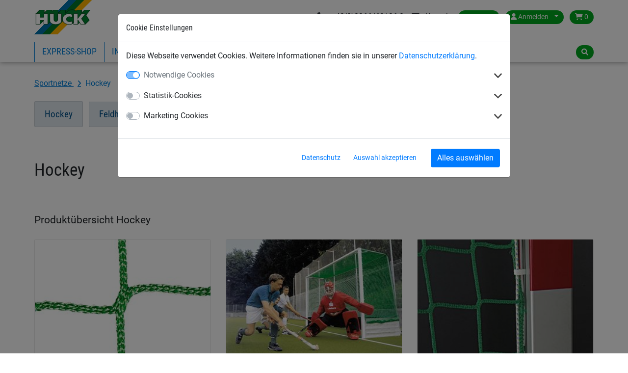

--- FILE ---
content_type: text/html; charset=utf-8
request_url: https://www.huck.at/sports/hockey_17967/
body_size: 10641
content:
<!DOCTYPE html>


<html lang="de" >

    <head>
        <title>Hockey - Huck</title>
        

            <meta http-equiv="Content-Type" content="text/html; charset=utf-8">
        


<meta property="og:image" content="https://www.huck.at/media/cache/32/8a/328a85e7e956c249c61c6558fd8323e8.jpg">
<meta property="og:image:url" content="https://www.huck.at/media/cache/32/8a/328a85e7e956c249c61c6558fd8323e8.jpg">
<meta property="og:image:width" content="1200">
<meta property="og:image:height" content="627">




        <link rel="canonical" href="https://www.huck.at/sports/hockey_17967/" />

        

        
            
  <script>var dataLayer = [];(function(w,d,s,l,i){w[l]=w[l]||[];w[l].push({'gtm.start':
  new Date().getTime(),event:'gtm.js'});var f=d.getElementsByTagName(s)[0],
  j=d.createElement(s),dl=l!='dataLayer'?'&l='+l:'';j.async=true;j.src=
  'https://www.googletagmanager.com/gtm.js?id='+i+dl;f.parentNode.insertBefore(j,f);
  })(window,document,'script','dataLayer','GTM-5F3HD4L');</script>


            
<script>window.cookieControlSettings = {"enabled": true, "versionNumber": 1, "codeVersionNumber": 2, "sendGTMEvents": true, "sendMatomoEvents": false, "defaultPermissions": [0], "maxPermissions": [0, 1, 2], "notificationUrl": "/cookie-control/", "privacyPolicyLink": "/pages/privacy_policy/", "urlSetServerCookie": false, "notificationDOMParent": "body", "hideSettingsPopUp": false, "autoAcceptAll": false, "domain": "", "autoStart": 1}</script>

            
        

        

  <meta name="keywords" content="Sport Netze, Fußballtornetze, Jugendfußballnetze, Handball-Tornetze, Handballnetze, Fangnetze, Volleyballnetze, Badmintonnetze, Tennis-Netze, Turniernetze, Trainingsnetze, Basketballnetze, Springseile, Gymnastik-Springseile, Hammerwurfnetze, Beach-Netze">
  <meta name="description" content="Bei HUCK finden Sie für jede Sportart das passende Netz. Wählen Sie aus unserem umfassenden Sortiment!">



        
            <meta name="viewport" content="width=device-width, initial-scale=1.0">
        
        
            <link href="/static/bootstrap/img/favicon/favicon.ico" rel="icon" type="image/x-icon">
            <link href="/static/bootstrap/img/favicon/favicon.ico" rel="shortcut icon" type="image/x-icon">
        
        
            <link href="/static/bootstrap/style/colorbox/colorbox.css" rel="stylesheet">
            <link href="/static/bootstrap/style/select2/select2.css" rel="stylesheet">
            <link href="/static/bootstrap/style/cookiecontrol/m-cookiecontrol-bootstrap.css" rel="stylesheet">
            <link href="/static/bootstrap/style/cookiecontrol/m-cookiecontrol.css" rel="stylesheet">
            <link href="/static/bootstrap/style/huck.css" rel="stylesheet">
        
        

        
    </head>

    <body class="category sports  theme_default " itemscope itemtype="https://schema.org/WebPage">
        <meta itemprop="name" content="Hockey" />

        
        <noscript><iframe src="https://www.googletagmanager.com/ns.html?id=GTM-5F3HD4L"
                height="0" width="0" style="display:none;visibility:hidden"></iframe></noscript>
        

        <div id="wrap">
            
<header>
    <div class="hk-Navbar">
        <div class="hk-Navbar-inner">
            <div class="hk-Navbar-top">
                <div class="hk-Logo">
                    <a id="logo" class="hk-Logo--link" href='/'>
                        
                            <img
                                src="/static/bootstrap/img/huck-logo.png"
                                alt="Logo Huck"
                                title="Logo Huck"
                            />
                        
                    </a>
                    <a href='/' class="btn btn-primary shop-back"><i class="fa fa-home" aria-hidden="true"></i> Zurück zum Shop</a>
                </div>


                <div class="hk-Usertools-wrapper">
                    
                        
                        <!-- Phone number and Contact icon -->
                        
                            <div class="d-flex d-sm-inline-flex justify-content-end mb-2 mb-sm-0 mt-2 mt-sm-0">
                            
                                <div class="d-flex align-items-center"><a class="text-dark" href="tel:+43(0)2266/62126-0"><i class="fa-solid fa-phone mr-2"></i> <span class="d-none d-md-inline">+43(0)2266/62126-0</span></a></div>
                            
                                
                                    <div class="d-flex align-items-center ml-3"><a class="text-dark" href="/contact/"><i class="fa-solid fa-envelope mr-2"></i> <span class="d-none d-md-inline">Kontakt</span></a></div>
                                
                            </div>
                        

                        <div class="btn-group">
                            <button class="btn dropdown-toggle" data-toggle="dropdown"><i class="fa fa-globe d-md-none"
                                                                                        aria-hidden="true"></i><span
                                    class="d-none d-md-inline">Austria</span><span class="caret"></span></button>
                            <div class="dropdown-menu">
                                <div>
                                    <span>Land wählen:</span>
                                    <ul class="countries">
                                        
                                            
                                                <li class=" selected">
                                                    <a href="//www.huck.at/" title="Österreich">Austria</a>
                                                </li>
                                            
                                        
                                            
                                                <li class="">
                                                    <a href="//www.huck.be/" title="België">Belgium</a>
                                                </li>
                                            
                                        
                                            
                                        
                                            
                                                <li class="">
                                                    <a href="//www.huck.cz/" title="Česká republika">Czech Republic</a>
                                                </li>
                                            
                                        
                                            
                                                <li class="">
                                                    <a href="//www.huck.net/" title="Deutschland">Germany</a>
                                                </li>
                                            
                                        
                                            
                                                <li class="">
                                                    <a href="//www.huck-spain.net/" title="">Spain</a>
                                                </li>
                                            
                                        
                                            
                                                <li class="">
                                                    <a href="//www.huck-occitania.fr/" title="France">France</a>
                                                </li>
                                            
                                        
                                            
                                                <li class="">
                                                    <a href="//www.huck-net.co.uk/" title="Great Britain">Great Britain</a>
                                                </li>
                                            
                                        
                                            
                                        
                                            
                                                <li class="">
                                                    <a href="//www.huck.nl/" title="Nederland">Netherlands</a>
                                                </li>
                                            
                                        
                                            
                                                <li class="">
                                                    <a href="//www.huck.pl/" title="Polska">Poland</a>
                                                </li>
                                            
                                        
                                            
                                                <li class="">
                                                    <a href="//incord.com/" title="United States">United States</a>
                                                </li>
                                            
                                        
                                    </ul>
                                </div>
                                <div>
                                    
                                </div>
                            </div>
                        </div>
                        

                        
                        <div class="btn-group">
                            <button class="btn dropdown-toggle" data-toggle="dropdown">
                                <i class="fa fa-user" aria-hidden="true"></i>
                                <span class="login-id d-none d-md-inline">Anmelden</span>
                                <span class="caret"></span>
                            </button>
                            <div class="dropdown-menu">
                                
                                <form action='/account/login/' method="POST">
                                    <input type="hidden" name="csrfmiddlewaretoken" value="vxWihTDF5UB9j6PqjXohtGjzuyMHrMGTdIG83vc6X0sk7BWxDKydpPhLVdM1JJBi">
                                    <label>E-Mail <input type="text" name="login-email" class="form-control" required id="id_login-email"></label>
                                    <label>Passwort <input type="password" name="login-password" class="form-control" maxlength="30" required id="id_login-password"></label>
                                    <button type="submit">Anmelden</button>
                                </form>
                                <ul class="account">
                                    <li><a href="/account/reset/">Passwort vergessen?</a>
                                    </li>
                                    <li><a href="/account/register/">Jetzt registrieren</a></li>
                                </ul>
                                
                            </div>

                        </div>
                        

                        
                        <div class="btn-group">
                            <a class="btn "
                            href="/cart/">
                                <i class="fa fa-shopping-cart" aria-hidden="true"></i>
                                0
                            </a>
                        </div>
                        
                    
                </div>
            </div>




            <div class="hk-Navbar-bottom">
                
                    <div class="hk-Navigation-wrapper">
                        <button class="navbar-toggler d-md-none" type="button" data-toggle="collapse" data-target="#navbarSupportedContent" aria-controls="navbarSupportedContent" aria-expanded="false" aria-label="Toggle navigation">
                            <i class="fa fa-bars" aria-hidden="true"></i>
                        </button>
                        <ul class="hk-Navigation d-none d-md-flex">
                            
                                
                                <li
                                >
                                <a href='/massanfertigung/' data-nav-id="19567">Express-Shop</a>
                                </li>
                                
                                <li
                                >
                                <a href='/industie/' data-nav-id="18103">Industrienetze</a>
                                </li>
                                
                                <li
                                >
                                <a href='/safety/' data-nav-id="18191">Bauschutznetze</a>
                                </li>
                                
                                <li
                                 class='selected'>
                                <a href='/sports/' data-nav-id="17953">Sportnetze</a>
                                </li>
                                
                                <li
                                >
                                <a href='/playground/' data-nav-id="17780">Seilspielgeräte</a>
                                </li>
                                
                            
                            
                                
                                    <li>
                                    
                                        <a data-nav-id="20">Über Huck</a>
                                    
                                    </li>
                                
                            
                            
                                
                            
                        </ul>
                        <div class="hk-Navigation-dropdown">
                            
                                
                                <div class="hk-Navigation-level2" data-nav-id="19567">
                                    <div class="inner">
                                        <ul>
                                            
                                            
                                            <li>
                                                <a href='/massanfertigung/do-it-yourself-netze_19574/'>Standardabmessungen</a>
                                            </li>
                                            
                                            
                                            <li>
                                                <a href='/massanfertigung/netze_19575/'>Netze per m²</a>
                                            </li>
                                            
                                        </ul>
                                    </div>
                                    <div class="closeCounter"><!-- --></div>
                                </div>
                                
                            
                                
                                <div class="hk-Navigation-level2" data-nav-id="18103">
                                    <div class="inner">
                                        <ul>
                                            
                                            
                                            <li>
                                                <a href='/industie/abdecknetze-und-planen_18104/'>Abdecknetze und -planen</a>
                                            </li>
                                            
                                            
                                            <li>
                                                <a href='/industie/gurtbandnetze_18110/'>Gurtbandnetze</a>
                                            </li>
                                            
                                            
                                            <li>
                                                <a href='/industie/palettenregal-sicherheitsnetze_18116/'>Palettenregal-Sicherheitsnetze</a>
                                            </li>
                                            
                                            
                                            <li>
                                                <a href='/industie/forderband-sicherheitsnetze_18119/'>Förderband-Sicherheitsnetze</a>
                                            </li>
                                            
                                            
                                        </ul>
                                        <ul>
                                            <li>
                                                <a href='/industie/heben-zurren-verladen_18122/'>Heben, Zurren, Verladen</a>
                                            </li>
                                            
                                            
                                            <li>
                                                <a href='/industie/papierfangnetze_18126/'>Papierfangnetze</a>
                                            </li>
                                            
                                            
                                            <li>
                                                <a href='/industie/schutz-und-stoppnetze_18129/'>Schutz- und Stoppnetze</a>
                                            </li>
                                            
                                            
                                            <li>
                                                <a href='/industie/verschiedene-netze_18133/'>Verschiedene Netze</a>
                                            </li>
                                            
                                            
                                        </ul>
                                        <ul>
                                            <li>
                                                <a href='/industie/haus-gartenfreizeit_18141/'>Haus + Garten/Freizeit</a>
                                            </li>
                                            
                                            
                                            <li>
                                                <a href='/industie/verschiedene-luftdurchlassige-planen_18148/'>Verschiedene luftdurchlässige Planen</a>
                                            </li>
                                            
                                            
                                            <li>
                                                <a href='/industie/drahtseilnetzeleitern_18152/'>Drahtseilnetze/Leitern</a>
                                            </li>
                                            
                                            
                                            <li>
                                                <a href='/industie/skipistenetzeschneefangzaune_18155/'>Skipistennetze/Schneefangzäune</a>
                                            </li>
                                            
                                        </ul>
                                    </div>
                                    <div class="closeCounter"><!-- --></div>
                                </div>
                                
                            
                                
                                <div class="hk-Navigation-level2" data-nav-id="18191">
                                    <div class="inner">
                                        <ul>
                                            
                                            
                                            <li>
                                                <a href='/safety/personenauffangnetze_18192/'>Personenauffangnetze</a>
                                            </li>
                                            
                                            
                                            <li>
                                                <a href='/safety/lichtkuppelsicherungsnetz_18199/'>Lichtkuppelnetz</a>
                                            </li>
                                            
                                            
                                            <li>
                                                <a href='/safety/seitenschutznetze_18201/'>Seitenschutznetze</a>
                                            </li>
                                            
                                            
                                            <li>
                                                <a href='/safety/safety-nets-various-applications_18207/'>Schutznetze, verschiedene Anwendungen</a>
                                            </li>
                                            
                                            
                                        </ul>
                                        <ul>
                                            <li>
                                                <a href='/safety/safety-and-industrial-nets-s_18211/'>Schutznetze und Stoppnetze</a>
                                            </li>
                                            
                                            
                                            <li>
                                                <a href='/safety/sheetscovers-for-industrial-sector_18216/'>Planen für Industrie- und Baubereich</a>
                                            </li>
                                            
                                            
                                            <li>
                                                <a href='/safety/ropes-for-construction-sector_18220/'>Seile für Industrie- und Baubereich</a>
                                            </li>
                                            
                                            
                                            <li>
                                                <a href='/safety/building-site-fencing_18221/'>Baustelleneinrichtungen</a>
                                            </li>
                                            
                                        </ul>
                                    </div>
                                    <div class="closeCounter"><!-- --></div>
                                </div>
                                
                            
                                
                                <div class="hk-Navigation-level2" data-nav-id="17953">
                                    <div class="inner">
                                        <ul>
                                            
                                            
                                            <li>
                                                <a href='/sports/fuball_17954/'>Fußball</a>
                                            </li>
                                            
                                            
                                            <li>
                                                <a href='/sports/handball_17963/'>Handball</a>
                                            </li>
                                            
                                            
                                            <li>
                                                <a href='/sports/hockey_17967/'>Hockey</a>
                                            </li>
                                            
                                            
                                            <li>
                                                <a href='/sports/volleyball_17972/'>Volleyball</a>
                                            </li>
                                            
                                            
                                        </ul>
                                        <ul>
                                            <li>
                                                <a href='/sports/badminton_17977/'>Badminton</a>
                                            </li>
                                            
                                            
                                            <li>
                                                <a href='/sports/tennis_17980/'>Tennis</a>
                                            </li>
                                            
                                            
                                            <li>
                                                <a href='/sports/schutz-und-stoppnetze_17991/'>Schutz- und Stoppnetze</a>
                                            </li>
                                            
                                            
                                            <li>
                                                <a href='/sports/diverse-sportarten_17996/'>Diverse Sportarten</a>
                                            </li>
                                            
                                            
                                        </ul>
                                        <ul>
                                            <li>
                                                <a href='/sports/seiletaueleinen_18015/'>Seile/Taue/Leinen</a>
                                            </li>
                                            
                                            
                                            <li>
                                                <a href='/sports/beach-fun_18030/'>Beach &amp; Fun</a>
                                            </li>
                                            
                                            
                                            <li>
                                                <a href='/sports/anti-vandalismusnetze_18042/'>Anti-Vandalismusnetze</a>
                                            </li>
                                            
                                        </ul>
                                    </div>
                                    <div class="closeCounter"><!-- --></div>
                                </div>
                                
                            
                                
                                <div class="hk-Navigation-level2" data-nav-id="17780">
                                    <div class="inner">
                                        <ul>
                                            
                                            
                                            <li>
                                                <a href='/playground/rope-play-equipment_17781/'>Seilspielgeräte</a>
                                            </li>
                                            
                                            
                                            <li>
                                                <a href='/playground/rope-course_17786/'>Seilspiel-Parcours</a>
                                            </li>
                                            
                                            
                                            <li>
                                                <a href='/playground/eagles-nest-series_17799/'>Adlerhorst®-Reihe</a>
                                            </li>
                                            
                                            
                                            <li>
                                                <a href='/playground/rope-net-pyramids_17800/'>Seilnetz-Pyramiden</a>
                                            </li>
                                            
                                            
                                        </ul>
                                        <ul>
                                            <li>
                                                <a href='/playground/hally-gally-series_17807/'>Hally-Gally Serie</a>
                                            </li>
                                            
                                            
                                            <li>
                                                <a href='/playground/original-huck-birds-nest-swings_17810/'>Original HUCK Vogelnest® + Schaukeln</a>
                                            </li>
                                            
                                            
                                            <li>
                                                <a href='/playground/group-swings-hanging-mats-aerial-runway_17826/'>Gruppenschaukeln, Hängematten + Seilbahn </a>
                                            </li>
                                            
                                            
                                            <li>
                                                <a href='/playground/obstacle-free-rope-play-equipment_17830/'>Barrierefreie Seilspielgeräte</a>
                                            </li>
                                            
                                            
                                        </ul>
                                        <ul>
                                            <li>
                                                <a href='/playground/recreation-play-and-sport_17833/'>Freizeit, Spiel &amp; Sport</a>
                                            </li>
                                            
                                            
                                            <li>
                                                <a href='/playground/climbing-nets-rope-ladders-ropes_17841/'>Kletternetze, Strickleitern + Taue</a>
                                            </li>
                                            
                                            
                                            <li>
                                                <a href='/playground/accessories-range_17850/'>Zubehörprogramm</a>
                                            </li>
                                            
                                            
                                            <li>
                                                <a href='/playground/net-bridges-net-tunnel_17854/'>Netzbrücken + Netztunnel</a>
                                            </li>
                                            
                                        </ul>
                                    </div>
                                    <div class="closeCounter"><!-- --></div>
                                </div>
                                
                            

                            
                                
                                    <div class="hk-Navigation-level2" data-nav-id="20">
                                        <div class="inner">
                                            <ul>
                                                
                                                
                                                <li>
                                                    <a href='/pages/geschichte/'>Firmengeschichte</a>
                                                </li>
                                                
                                                
                                                <li>
                                                    <a href='/contact/'>Kontakt</a>
                                                </li>
                                                
                                                
                                                <li>
                                                    <a href='/partners/'>Partner</a>
                                                </li>
                                                
                                            </ul>
                                        </div>
                                        <div class="closeCounter"><!-- --></div>
                                    </div>
                                
                            
                        </div>
                        <div class="hd-Navigation-mobile d-md-none">
                            <ul>
                                
                                    
                                        <li >
                                            
                                                <a href='/massanfertigung/' data-nav-id="19567">Express-Shop</a>
                                                <ul>
                                                    
                                                        <li>
                                                            <a href='/massanfertigung/do-it-yourself-netze_19574/'>Standardabmessungen</a>
                                                        </li>
                                                    
                                                        <li>
                                                            <a href='/massanfertigung/netze_19575/'>Netze per m²</a>
                                                        </li>
                                                    
                                                </ul>
                                            
                                        </li>
                                    
                                        <li >
                                            
                                                <a href='/industie/' data-nav-id="18103">Industrienetze</a>
                                                <ul>
                                                    
                                                        <li>
                                                            <a href='/industie/abdecknetze-und-planen_18104/'>Abdecknetze und -planen</a>
                                                        </li>
                                                    
                                                        <li>
                                                            <a href='/industie/gurtbandnetze_18110/'>Gurtbandnetze</a>
                                                        </li>
                                                    
                                                        <li>
                                                            <a href='/industie/palettenregal-sicherheitsnetze_18116/'>Palettenregal-Sicherheitsnetze</a>
                                                        </li>
                                                    
                                                        <li>
                                                            <a href='/industie/forderband-sicherheitsnetze_18119/'>Förderband-Sicherheitsnetze</a>
                                                        </li>
                                                    
                                                        <li>
                                                            <a href='/industie/heben-zurren-verladen_18122/'>Heben, Zurren, Verladen</a>
                                                        </li>
                                                    
                                                        <li>
                                                            <a href='/industie/papierfangnetze_18126/'>Papierfangnetze</a>
                                                        </li>
                                                    
                                                        <li>
                                                            <a href='/industie/schutz-und-stoppnetze_18129/'>Schutz- und Stoppnetze</a>
                                                        </li>
                                                    
                                                        <li>
                                                            <a href='/industie/verschiedene-netze_18133/'>Verschiedene Netze</a>
                                                        </li>
                                                    
                                                        <li>
                                                            <a href='/industie/haus-gartenfreizeit_18141/'>Haus + Garten/Freizeit</a>
                                                        </li>
                                                    
                                                        <li>
                                                            <a href='/industie/verschiedene-luftdurchlassige-planen_18148/'>Verschiedene luftdurchlässige Planen</a>
                                                        </li>
                                                    
                                                        <li>
                                                            <a href='/industie/drahtseilnetzeleitern_18152/'>Drahtseilnetze/Leitern</a>
                                                        </li>
                                                    
                                                        <li>
                                                            <a href='/industie/skipistenetzeschneefangzaune_18155/'>Skipistennetze/Schneefangzäune</a>
                                                        </li>
                                                    
                                                </ul>
                                            
                                        </li>
                                    
                                        <li >
                                            
                                                <a href='/safety/' data-nav-id="18191">Bauschutznetze</a>
                                                <ul>
                                                    
                                                        <li>
                                                            <a href='/safety/personenauffangnetze_18192/'>Personenauffangnetze</a>
                                                        </li>
                                                    
                                                        <li>
                                                            <a href='/safety/lichtkuppelsicherungsnetz_18199/'>Lichtkuppelnetz</a>
                                                        </li>
                                                    
                                                        <li>
                                                            <a href='/safety/seitenschutznetze_18201/'>Seitenschutznetze</a>
                                                        </li>
                                                    
                                                        <li>
                                                            <a href='/safety/safety-nets-various-applications_18207/'>Schutznetze, verschiedene Anwendungen</a>
                                                        </li>
                                                    
                                                        <li>
                                                            <a href='/safety/safety-and-industrial-nets-s_18211/'>Schutznetze und Stoppnetze</a>
                                                        </li>
                                                    
                                                        <li>
                                                            <a href='/safety/sheetscovers-for-industrial-sector_18216/'>Planen für Industrie- und Baubereich</a>
                                                        </li>
                                                    
                                                        <li>
                                                            <a href='/safety/ropes-for-construction-sector_18220/'>Seile für Industrie- und Baubereich</a>
                                                        </li>
                                                    
                                                        <li>
                                                            <a href='/safety/building-site-fencing_18221/'>Baustelleneinrichtungen</a>
                                                        </li>
                                                    
                                                </ul>
                                            
                                        </li>
                                    
                                        <li  class='selected'>
                                            
                                                <a href='/sports/' data-nav-id="17953">Sportnetze</a>
                                                <ul>
                                                    
                                                        <li>
                                                            <a href='/sports/fuball_17954/'>Fußball</a>
                                                        </li>
                                                    
                                                        <li>
                                                            <a href='/sports/handball_17963/'>Handball</a>
                                                        </li>
                                                    
                                                        <li>
                                                            <a href='/sports/hockey_17967/'>Hockey</a>
                                                        </li>
                                                    
                                                        <li>
                                                            <a href='/sports/volleyball_17972/'>Volleyball</a>
                                                        </li>
                                                    
                                                        <li>
                                                            <a href='/sports/badminton_17977/'>Badminton</a>
                                                        </li>
                                                    
                                                        <li>
                                                            <a href='/sports/tennis_17980/'>Tennis</a>
                                                        </li>
                                                    
                                                        <li>
                                                            <a href='/sports/schutz-und-stoppnetze_17991/'>Schutz- und Stoppnetze</a>
                                                        </li>
                                                    
                                                        <li>
                                                            <a href='/sports/diverse-sportarten_17996/'>Diverse Sportarten</a>
                                                        </li>
                                                    
                                                        <li>
                                                            <a href='/sports/seiletaueleinen_18015/'>Seile/Taue/Leinen</a>
                                                        </li>
                                                    
                                                        <li>
                                                            <a href='/sports/beach-fun_18030/'>Beach &amp; Fun</a>
                                                        </li>
                                                    
                                                        <li>
                                                            <a href='/sports/anti-vandalismusnetze_18042/'>Anti-Vandalismusnetze</a>
                                                        </li>
                                                    
                                                </ul>
                                            
                                        </li>
                                    
                                        <li >
                                            
                                                <a href='/playground/' data-nav-id="17780">Seilspielgeräte</a>
                                                <ul>
                                                    
                                                        <li>
                                                            <a href='/playground/rope-play-equipment_17781/'>Seilspielgeräte</a>
                                                        </li>
                                                    
                                                        <li>
                                                            <a href='/playground/rope-course_17786/'>Seilspiel-Parcours</a>
                                                        </li>
                                                    
                                                        <li>
                                                            <a href='/playground/eagles-nest-series_17799/'>Adlerhorst®-Reihe</a>
                                                        </li>
                                                    
                                                        <li>
                                                            <a href='/playground/rope-net-pyramids_17800/'>Seilnetz-Pyramiden</a>
                                                        </li>
                                                    
                                                        <li>
                                                            <a href='/playground/hally-gally-series_17807/'>Hally-Gally Serie</a>
                                                        </li>
                                                    
                                                        <li>
                                                            <a href='/playground/original-huck-birds-nest-swings_17810/'>Original HUCK Vogelnest® + Schaukeln</a>
                                                        </li>
                                                    
                                                        <li>
                                                            <a href='/playground/group-swings-hanging-mats-aerial-runway_17826/'>Gruppenschaukeln, Hängematten + Seilbahn </a>
                                                        </li>
                                                    
                                                        <li>
                                                            <a href='/playground/obstacle-free-rope-play-equipment_17830/'>Barrierefreie Seilspielgeräte</a>
                                                        </li>
                                                    
                                                        <li>
                                                            <a href='/playground/recreation-play-and-sport_17833/'>Freizeit, Spiel &amp; Sport</a>
                                                        </li>
                                                    
                                                        <li>
                                                            <a href='/playground/climbing-nets-rope-ladders-ropes_17841/'>Kletternetze, Strickleitern + Taue</a>
                                                        </li>
                                                    
                                                        <li>
                                                            <a href='/playground/accessories-range_17850/'>Zubehörprogramm</a>
                                                        </li>
                                                    
                                                        <li>
                                                            <a href='/playground/net-bridges-net-tunnel_17854/'>Netzbrücken + Netztunnel</a>
                                                        </li>
                                                    
                                                </ul>
                                            
                                        </li>
                                    
                                

                                
                                    
                                        <li>
                                            
                                                <a data-nav-id="20">Über Huck</a>
                                                <ul>
                                                    
                                                        <li>
                                                            <a href='/pages/geschichte/'>Firmengeschichte</a>
                                                        </li>
                                                    
                                                        <li>
                                                            <a href='/contact/'>Kontakt</a>
                                                        </li>
                                                    
                                                        <li>
                                                            <a href='/partners/'>Partner</a>
                                                        </li>
                                                    
                                                </ul>
                                            
                                        </li>
                                    
                                
                                
                                    
                                
                            </ul>
                        </div>
                    </div>
                

                <div class="hk-Searchbar-wrapper">
                    
                        <div class="hk-Searchbar-button btn"><i class="fa fa-search" aria-hidden="true"></i></div>

                        <form action="/search/" class="form-search hk-Searchbar-form">
                            <div class="selectboxWrapper d-none d-sm-block">
                                <select id="searchscope" name="range" class="form-control d-none d-sm-block">
                                    <option value="all" selected>Alle Kategorien</option>
                                    
                                    <option value="Massanfertigung">Express-Shop</option>
                                    
                                    <option value="industie">Industrienetze</option>
                                    
                                    <option value="safety">Bauschutznetze</option>
                                    
                                    <option value="sports">Sportnetze</option>
                                    
                                    <option value="playground">Seilspielgeräte</option>
                                    
                                </select>
                            </div>
                            <input type="text" name="q" class="form-control search-query" value="">
                        </form>
                    
                </div>
            </div>
        </div>
    </div>
</header>


            
            <div id="content" class="container ">
                

                <div class="mainContent">
                    
    
        

    <!-- Breadcrumbs with Schema.org -->
    <nav class="breadcrumbs breadcrumb" aria-label="Breadcrumb"><span role="list" itemscope="" itemtype="https://schema.org/BreadcrumbList">
    
    
        
            
                
                    
                        <span itemprop="itemListElement" itemscope="" itemtype="https://schema.org/ListItem">
                            <a itemprop="item" class="" href="/sports/">
                                <span itemprop="name">
                    
                
                Sportnetze
                
                    </span></a><meta itemprop="position" content="2"></span>
                
                
                    
                
            
        
            
                
                    <span class="nav-title">
                
                Hockey
                
                    </span>
                
                
            
        
    
    </span></nav>


    

                    










<div class="introductionWrapper">
  <div class="row">
    <div class="col-md-12">
      <div class="category-subcategories">
        
          <a href="/sports/hockey_17968/" title="Hockey" class="list-group-item ">Hockey</a>
        
          <a href="/sports/feldhockey_17969/" title="Feldhockey" class="list-group-item ">Feldhockey</a>
        
          <a href="/sports/rollhockey_17970/" title="Rollhockey" class="list-group-item ">Rollhockey</a>
        
          <a href="/sports/floorballunihockey_17971/" title="Floorball/Unihockey" class="list-group-item ">Floorball/Unihockey</a>
        
      </div>
    </div>

    <div class="col-md-12">
      <div class="category-title">
        <h1>Hockey</h1>
      </div>
    </div>

    
    <div class="col-md-12">
      <div class="row">
        <div class="col-md-6">
          <div class="category-description category-description--teaser">
            
          </div>
        </div>
      </div>
    </div>
    

    <div class="col-md-12">
      <div class="category-subtitle">
        Produktübersicht Hockey
      </div>
    </div>
  </div>
</div>




  <div class="col-md-12">
    <div class="row">
      
        
      
        
      
        
      
        
      
    </div>
  </div>

  <div class="category-item-list">
    
      

  <div class="list-inner d-flex flex-wrap row" itemscope itemtype="https://schema.org/ItemList">
    <div id="total-no-products" class="col-md-12" data-products-per-page="27" data-total-results="13"></div>
    
      
        



  <div class="col-xs-12 col-lg-4 col-md-6" itemprop="itemListElement" itemscope itemtype="https://schema.org/ListItem">
    <meta itemprop="position" content="0" />
    <div itemscope itemtype="https://schema.org/Product">
      <meta itemprop="url" content="/sports/feldhockey_17969/feldhockey-tornetz-aus-pp-ca-3-mm-stark-maschenweite-45-mm_1302" />
      <meta itemprop="sku" content="1302" />
      
      <meta itemprop="category" content=" > Feldhockey " />
      <meta itemprop="description" content="&lt;p&gt;Das Netz geht in diesem Fall nur bis zu dem unteren Spielbrett (seitlich und hinten).&lt;/p&gt;
&lt;p&gt;Material: Polypropylen hochfest&lt;br /&gt;Materialst&amp;auml;rke: ca. 3 mm&lt;br /&gt;Maschenweite: 45 mm&lt;br /&gt;Maschenform: quadratisch&lt;/p&gt;" />
      <div itemprop="brand" itemscope itemtype="https://schema.org/Organization" style="display: none;"><span itemprop="name">HUCK</span></div>

      <div class="card">
        <a href='/sports/feldhockey_17969/feldhockey-tornetz-aus-pp-ca-3-mm-stark-maschenweite-45-mm_1302' itemprop="image">
          
          
            <img src='/media/cache/74/23/7423833a93835a790700905a29445df8.jpg' width='300' height='200' alt="Feldhockey-Tornetz aus Polypropylen hochfest in Grün" class="card-img-top img-fluid">
          
          
          
        </a>

        <div class="card-block">

          <a href='/sports/feldhockey_17969/feldhockey-tornetz-aus-pp-ca-3-mm-stark-maschenweite-45-mm_1302'>
            <h3 class="card-title" itemprop="name">Feldhockey-Tornetz aus PP, ca. 3 mm stark, Maschenweite 45 mm</h3>
          </a>

          <div class="card-details">
          
            <div class="card-details-item">
              <span>Artikelnummer</span>
              1302
            </div>
          
          
            <div class="card-details-item">
              <span>Größe</span>
              Feldhockey, 3,66 x 1,80 m
            </div>
          
            <div class="card-details-item">
              <span>Customs tariff number</span>
              9506 99 90
            </div>
          
            <div class="card-details-item">
              <span>obere und untere Tiefe</span>
              90 x 120 cm
            </div>
          
            <div class="card-details-item">
              <span>Materialstärke</span>
              3 mm
            </div>
          
            <div class="card-details-item">
              <span>Maschenform</span>
              quadratisch 45 mm
            </div>
          
            <div class="card-details-item">
              <span>Material</span>
              Polypropylen hochfest, knotenlos
            </div>
          
            <div class="card-details-item">
              <span>Frame size</span>
              3,66 x 2,14 m
            </div>
          
            <div class="card-details-item">
              <span>Continuous operating temperature</span>
              -40 bis +80 °C
            </div>
          
            <div class="card-details-item">
              <span>Melting point</span>
              165 °C
            </div>
          
            <div class="card-details-item">
              <span>Bending strength &amp; abrasion resistance</span>
              gut
            </div>
          
            <div class="card-details-item">
              <span>Weather resistance</span>
              good
            </div>
          
            <div class="card-details-item">
              <span>UV-Resistance</span>
              300 kly
            </div>
          
            <div class="card-details-item">
              <span>Tensile strength after two years of climatic influences</span>
              90%
            </div>
          
            <div class="card-details-item">
              <span>Regular Inspection Interval</span>
              12 Monate
            </div>
          
          
            
            
              <div class="card-details-item last" itemprop="offers" itemscope itemtype="http://schema.org/Offer">
                <meta itemprop="url" content="/sports/feldhockey_17969/feldhockey-tornetz-aus-pp-ca-3-mm-stark-maschenweite-45-mm_1302" />
                <meta itemprop="priceCurrency" content="EUR" />
                <span>
                  
                    Preis pro Paar
                  
                </span>
                <div class="price">
                  
                    € 191,90
                    <meta itemprop="price" content="191.90" />
                  
                </div>
              </div>
            
          
          </div>

          
        </div>
      </div>
    </div>
  </div>



      
    
      
        



  <div class="col-xs-12 col-lg-4 col-md-6" itemprop="itemListElement" itemscope itemtype="https://schema.org/ListItem">
    <meta itemprop="position" content="1" />
    <div itemscope itemtype="https://schema.org/Product">
      <meta itemprop="url" content="/sports/feldhockey_17969/feldhockey-tornetz-aus-pp-ca-4-mm-stark-maschenweite-45-mm_1301" />
      <meta itemprop="sku" content="1301" />
      
      <meta itemprop="category" content=" > Feldhockey " />
      <meta itemprop="description" content="&lt;p&gt;Das Netz geht in diesem Fall nur bis zu dem unteren Spielbrett (seitlich und hinten).&lt;/p&gt;
&lt;p&gt;Material: Polypropylen hochfest&lt;br /&gt;Maschenst&amp;auml;rke: ca. 4 mm&lt;br /&gt;Maschenweite: 45 mm&lt;br /&gt;Maschenform: quadratisch&lt;/p&gt;" />
      <div itemprop="brand" itemscope itemtype="https://schema.org/Organization" style="display: none;"><span itemprop="name">HUCK</span></div>

      <div class="card">
        <a href='/sports/feldhockey_17969/feldhockey-tornetz-aus-pp-ca-4-mm-stark-maschenweite-45-mm_1301' itemprop="image">
          
          
            <img src='/media/cache/22/20/22207c03a1a9b25c4480bfe3d4ef9ec7.jpg' width='300' height='200' alt="Feldhockey-Tornetz aus Polypropylen hochfest " class="card-img-top img-fluid">
          
          
          
        </a>

        <div class="card-block">

          <a href='/sports/feldhockey_17969/feldhockey-tornetz-aus-pp-ca-4-mm-stark-maschenweite-45-mm_1301'>
            <h3 class="card-title" itemprop="name">Feldhockey-Tornetz aus PP, ca. 4 mm stark, Maschenweite 45 mm</h3>
          </a>

          <div class="card-details">
          
            <div class="card-details-item">
              <span>Artikelnummer</span>
              1301
            </div>
          
          
            <div class="card-details-item">
              <span>Maschenform</span>
              quadratisch 45 mm
            </div>
          
            <div class="card-details-item">
              <span>Customs tariff number</span>
              9506 99 90
            </div>
          
            <div class="card-details-item">
              <span>Materialstärke</span>
              4 mm
            </div>
          
            <div class="card-details-item">
              <span>obere und untere Tiefe</span>
              90 x 120 cm
            </div>
          
            <div class="card-details-item">
              <span>Material</span>
              Polypropylen hochfest, knotenlos
            </div>
          
            <div class="card-details-item">
              <span>Frame size</span>
              3,66 x 2,14 m
            </div>
          
            <div class="card-details-item">
              <span>Continuous operating temperature</span>
              -40 bis +80 °C
            </div>
          
            <div class="card-details-item">
              <span>Melting point</span>
              165 °C
            </div>
          
            <div class="card-details-item">
              <span>Bending strength &amp; abrasion resistance</span>
              gut
            </div>
          
            <div class="card-details-item">
              <span>Weather resistance</span>
              good
            </div>
          
            <div class="card-details-item">
              <span>UV-Resistance</span>
              300 kly
            </div>
          
            <div class="card-details-item">
              <span>Tensile strength after two years of climatic influences</span>
              90%
            </div>
          
            <div class="card-details-item">
              <span>Regular Inspection Interval</span>
              12 Monate
            </div>
          
          
            
            
              <div class="card-details-item last" itemprop="offers" itemscope itemtype="http://schema.org/Offer">
                <meta itemprop="url" content="/sports/feldhockey_17969/feldhockey-tornetz-aus-pp-ca-4-mm-stark-maschenweite-45-mm_1301" />
                <meta itemprop="priceCurrency" content="EUR" />
                <span>
                  
                    Preis pro Paar
                  
                </span>
                <div class="price">
                  
                    € 287,10
                    <meta itemprop="price" content="287.10" />
                  
                </div>
              </div>
            
          
          </div>

          
        </div>
      </div>
    </div>
  </div>



      
    
      
        



  <div class="col-xs-12 col-lg-4 col-md-6" itemprop="itemListElement" itemscope itemtype="https://schema.org/ListItem">
    <meta itemprop="position" content="2" />
    <div itemscope itemtype="https://schema.org/Product">
      <meta itemprop="url" content="/sports/tornetz_17964/hallenhockey-tornetz-aus-pp-ca-3-mm-stark-maschenweite-45-mm_125" />
      <meta itemprop="sku" content="125" />
      
      <meta itemprop="category" content=" > Tornetz  > Hockey " />
      <meta itemprop="description" content="&lt;p&gt;knotenloses Hallenhockey-Tornetz&lt;/p&gt;
&lt;p&gt;Alle Hallenhockey-Tornetze haben im Torrahmen-Bereich eine elastische Leine.&lt;br /&gt;Die Aufh&amp;auml;ngung sollte nur an dieser Leine erfolgen, da hierdurch die Lebensdauer der Netze wesentlich erh&amp;ouml;ht wird.&lt;/p&gt;
&lt;p&gt;Material: Polypropylen hochfest&lt;br /&gt;Materialst&amp;auml;rke: ca. 3 mm stark&lt;br /&gt;Maschenweite: 45 mm&lt;br /&gt;Maschenform: quadratisch&lt;/p&gt;
&lt;p&gt;&amp;nbsp;&lt;/p&gt;" />
      <div itemprop="brand" itemscope itemtype="https://schema.org/Organization" style="display: none;"><span itemprop="name">HUCK</span></div>

      <div class="card">
        <a href='/sports/tornetz_17964/hallenhockey-tornetz-aus-pp-ca-3-mm-stark-maschenweite-45-mm_125' itemprop="image">
          
          
            <img src='/media/cache/cc/cc/cccc31a71dfa2db831011af38e11edc5.jpg' width='300' height='200' alt="Hallenhockey-Tornetz aus Polypropylen hochfest in Grün" class="card-img-top img-fluid">
          
          
          
        </a>

        <div class="card-block">

          <a href='/sports/tornetz_17964/hallenhockey-tornetz-aus-pp-ca-3-mm-stark-maschenweite-45-mm_125'>
            <h3 class="card-title" itemprop="name">Hallenhockey-Tornetz aus PP, ca. 3 mm stark, Maschenweite 45 mm</h3>
          </a>

          <div class="card-details">
          
            <div class="card-details-item">
              <span>Artikelnummer</span>
              125
            </div>
          
          
            <div class="card-details-item">
              <span>Materialstärke</span>
              3 mm
            </div>
          
            <div class="card-details-item">
              <span>Customs tariff number</span>
              9506 99 90
            </div>
          
            <div class="card-details-item">
              <span>Material</span>
              Polypropylen hochfest, knotenlos
            </div>
          
            <div class="card-details-item">
              <span>Frame size</span>
              3,10 x 2,10 m
            </div>
          
            <div class="card-details-item">
              <span>Continuous operating temperature</span>
              -40 bis +80 °C
            </div>
          
            <div class="card-details-item">
              <span>Melting point</span>
              165 °C
            </div>
          
            <div class="card-details-item">
              <span>Bending strength &amp; abrasion resistance</span>
              gut
            </div>
          
            <div class="card-details-item">
              <span>Maschenform</span>
              quadratisch 45 mm
            </div>
          
            <div class="card-details-item">
              <span>Weather resistance</span>
              good
            </div>
          
            <div class="card-details-item">
              <span>UV-Resistance</span>
              300 kly
            </div>
          
            <div class="card-details-item">
              <span>Tensile strength after two years of climatic influences</span>
              90%
            </div>
          
            <div class="card-details-item">
              <span>Regular Inspection Interval</span>
              12 Monate
            </div>
          
          
            
            
              <div class="card-details-item last" itemprop="offers" itemscope itemtype="http://schema.org/Offer">
                <meta itemprop="url" content="/sports/tornetz_17964/hallenhockey-tornetz-aus-pp-ca-3-mm-stark-maschenweite-45-mm_125" />
                <meta itemprop="priceCurrency" content="EUR" />
                <span>
                  
                    Preis pro Paar
                  
                </span>
                <div class="price">
                  
                    € 196,36
                    <meta itemprop="price" content="196.36" />
                  
                </div>
              </div>
            
          
          </div>

          
        </div>
      </div>
    </div>
  </div>



      
    
      
        



  <div class="col-xs-12 col-lg-4 col-md-6" itemprop="itemListElement" itemscope itemtype="https://schema.org/ListItem">
    <meta itemprop="position" content="3" />
    <div itemscope itemtype="https://schema.org/Product">
      <meta itemprop="url" content="/sports/tornetz_17964/hallenhockey-tornetz-aus-pp-ca-4-mm-stark-maschenweite-45-mm_110" />
      <meta itemprop="sku" content="110" />
      
      <meta itemprop="category" content=" > Tornetz  > Hockey  > Multisportanlagen " />
      <meta itemprop="description" content="&lt;p&gt;Alle Hallenhockey-Tornetze haben im Torrahmen-Bereich eine elastische Leine.&lt;br /&gt;Die Aufh&amp;auml;ngung sollte nur an dieser Leine erfolgen, da hierdurch die Lebensdauer der Netze wesentlich erh&amp;ouml;ht wird.&lt;/p&gt;
&lt;p&gt;Material: Polypropylen hochfest&lt;br /&gt;Materialst&amp;auml;rke: ca. 4 mm&lt;br /&gt;Maschenweite: 45 mm&lt;br /&gt;Maschenform: quadratisch&lt;/p&gt;" />
      <div itemprop="brand" itemscope itemtype="https://schema.org/Organization" style="display: none;"><span itemprop="name">HUCK</span></div>

      <div class="card">
        <a href='/sports/tornetz_17964/hallenhockey-tornetz-aus-pp-ca-4-mm-stark-maschenweite-45-mm_110' itemprop="image">
          
          
            <img src='/media/cache/cc/cc/cccc31a71dfa2db831011af38e11edc5.jpg' width='300' height='200' alt="Hallenhockey-Tornetz aus Polypropylen hochfest in Grün" class="card-img-top img-fluid">
          
          
          
        </a>

        <div class="card-block">

          <a href='/sports/tornetz_17964/hallenhockey-tornetz-aus-pp-ca-4-mm-stark-maschenweite-45-mm_110'>
            <h3 class="card-title" itemprop="name">Hallenhockey-Tornetz aus PP, ca. 4 mm stark, Maschenweite 45 mm</h3>
          </a>

          <div class="card-details">
          
            <div class="card-details-item">
              <span>Artikelnummer</span>
              110
            </div>
          
          
            <div class="card-details-item">
              <span>Customs tariff number</span>
              9506 99 90
            </div>
          
            <div class="card-details-item">
              <span>Materialstärke</span>
              4 mm
            </div>
          
            <div class="card-details-item">
              <span>Material</span>
              Polypropylen hochfest, knotenlos
            </div>
          
            <div class="card-details-item">
              <span>Maschenform</span>
              quadratisch 45 mm
            </div>
          
            <div class="card-details-item">
              <span>Frame size</span>
              3,10 x 2,10 m
            </div>
          
            <div class="card-details-item">
              <span>Continuous operating temperature</span>
              -40 bis +80 °C
            </div>
          
            <div class="card-details-item">
              <span>Melting point</span>
              165 °C
            </div>
          
            <div class="card-details-item">
              <span>Bending strength &amp; abrasion resistance</span>
              gut
            </div>
          
            <div class="card-details-item">
              <span>Weather resistance</span>
              good
            </div>
          
            <div class="card-details-item">
              <span>UV-Resistance</span>
              300 kly
            </div>
          
            <div class="card-details-item">
              <span>Tensile strength after two years of climatic influences</span>
              90%
            </div>
          
            <div class="card-details-item">
              <span>Regular Inspection Interval</span>
              12 Monate
            </div>
          
          
            
            
              <div class="card-details-item last" itemprop="offers" itemscope itemtype="http://schema.org/Offer">
                <meta itemprop="url" content="/sports/tornetz_17964/hallenhockey-tornetz-aus-pp-ca-4-mm-stark-maschenweite-45-mm_110" />
                <meta itemprop="priceCurrency" content="EUR" />
                <span>
                  
                    Preis pro Paar
                  
                </span>
                <div class="price">
                  
                    € 241,00
                    <meta itemprop="price" content="241.00" />
                  
                </div>
              </div>
            
          
          </div>

          
        </div>
      </div>
    </div>
  </div>



      
    
      
        



  <div class="col-xs-12 col-lg-4 col-md-6" itemprop="itemListElement" itemscope itemtype="https://schema.org/ListItem">
    <meta itemprop="position" content="4" />
    <div itemscope itemtype="https://schema.org/Product">
      <meta itemprop="url" content="/sports/hockey_17968/mini-hockey-tornetz-aus-pp-ca-23-mm-stark_1240" />
      <meta itemprop="sku" content="1240" />
      
      <meta itemprop="category" content=" > Hockey " />
      <meta itemprop="description" content="&lt;p&gt;Mini-Hockey-Tornetz&lt;/p&gt;
&lt;p&gt;Material: Polypropylen hochfest&lt;/p&gt;
&lt;p&gt;Materialst&amp;auml;rke: ca.&amp;nbsp;2,3&amp;nbsp;mm stark&lt;/p&gt;
&lt;p&gt;Gr&amp;ouml;&amp;szlig;e: 0,90 x 0,60 m, oben spitz, untere Tiefe 70 cm&lt;/p&gt;
&lt;p&gt;inkl. 2 Anbindeschn&amp;uuml;re 5 m lang&lt;br /&gt;&lt;br /&gt;&lt;/p&gt;" />
      <div itemprop="brand" itemscope itemtype="https://schema.org/Organization" style="display: none;"><span itemprop="name">HUCK</span></div>

      <div class="card">
        <a href='/sports/hockey_17968/mini-hockey-tornetz-aus-pp-ca-23-mm-stark_1240' itemprop="image">
          
          
            <img src='/media/cache/a9/ea/a9ea572251c31ef1ae096ba298ce19f0.jpg' width='300' height='200' alt="Mini-Hockey-Tornetz in grün, in einem blauen Torrahmen" class="card-img-top img-fluid">
          
          
          
        </a>

        <div class="card-block">

          <a href='/sports/hockey_17968/mini-hockey-tornetz-aus-pp-ca-23-mm-stark_1240'>
            <h3 class="card-title" itemprop="name">Mini-Hockey Tornetz aus PP, ca. 2,3 mm stark</h3>
          </a>

          <div class="card-details">
          
            <div class="card-details-item">
              <span>Artikelnummer</span>
              1240
            </div>
          
          
            <div class="card-details-item">
              <span>Materialstärke</span>
              2,3 mm
            </div>
          
            <div class="card-details-item">
              <span>Maschenform</span>
              quadratisch 45 mm
            </div>
          
          
            
            
              <div class="card-details-item last" itemprop="offers" itemscope itemtype="http://schema.org/Offer">
                <meta itemprop="url" content="/sports/hockey_17968/mini-hockey-tornetz-aus-pp-ca-23-mm-stark_1240" />
                <meta itemprop="priceCurrency" content="EUR" />
                <span>
                  
                    Preis pro Paar
                  
                </span>
                <div class="price">
                  
                    € 35,00
                    <meta itemprop="price" content="35.00" />
                  
                </div>
              </div>
            
          
          </div>

          
        </div>
      </div>
    </div>
  </div>



      
    
      
        



  <div class="col-xs-12 col-lg-4 col-md-6" itemprop="itemListElement" itemscope itemtype="https://schema.org/ListItem">
    <meta itemprop="position" content="5" />
    <div itemscope itemtype="https://schema.org/Product">
      <meta itemprop="url" content="/sports/floorballunihockey_17971/floorball-einhaengenetz-aus-pp-ca-23-mm-stark-maschenweite-45-mm_137" />
      <meta itemprop="sku" content="137" />
      
      <meta itemprop="category" content=" > Floorball/Unihockey " />
      <meta itemprop="description" content="&lt;p&gt;knotenloses Floorball-Einh&amp;auml;ngenetz&lt;/p&gt;
&lt;p&gt;Material: Polypropylen hochfest&lt;br /&gt;Materialst&amp;auml;rke: ca. 2,3 mm stark&lt;br /&gt;Maschenweite: 45 mm&lt;/p&gt;" />
      <div itemprop="brand" itemscope itemtype="https://schema.org/Organization" style="display: none;"><span itemprop="name">HUCK</span></div>

      <div class="card">
        <a href='/sports/floorballunihockey_17971/floorball-einhaengenetz-aus-pp-ca-23-mm-stark-maschenweite-45-mm_137' itemprop="image">
          
          
            <img src='/media/cache/40/fc/40fca2a1d0c5d080206abf5b032f9e1c.jpg' width='300' height='200' alt="Floorball-Einhängenetz aus Poylpropylen hochfest" class="card-img-top img-fluid">
          
          
          
        </a>

        <div class="card-block">

          <a href='/sports/floorballunihockey_17971/floorball-einhaengenetz-aus-pp-ca-23-mm-stark-maschenweite-45-mm_137'>
            <h3 class="card-title" itemprop="name">Floorball-Einhängenetz aus PP, ca. 2,3 mm stark, Maschenweite 45 mm</h3>
          </a>

          <div class="card-details">
          
            <div class="card-details-item">
              <span>Artikelnummer</span>
              137
            </div>
          
          
            <div class="card-details-item">
              <span>Customs tariff number</span>
              9506 99 90
            </div>
          
            <div class="card-details-item">
              <span>Materialstärke</span>
              2,3 mm
            </div>
          
            <div class="card-details-item">
              <span>Maschenform</span>
              quadratisch
            </div>
          
            <div class="card-details-item">
              <span>Maschenweite</span>
              45 mm
            </div>
          
            <div class="card-details-item">
              <span>Größe</span>
              Floorball/Unihockey, 1,70 x 1,25 m
            </div>
          
            <div class="card-details-item">
              <span>Material</span>
              Polypropylen hochfest, knotenlos
            </div>
          
            <div class="card-details-item">
              <span>Continuous operating temperature</span>
              -40 bis +80 °C
            </div>
          
            <div class="card-details-item">
              <span>Melting point</span>
              165 °C
            </div>
          
            <div class="card-details-item">
              <span>Bending strength &amp; abrasion resistance</span>
              gut
            </div>
          
            <div class="card-details-item">
              <span>Weather resistance</span>
              good
            </div>
          
            <div class="card-details-item">
              <span>UV-Resistance</span>
              300 kly
            </div>
          
            <div class="card-details-item">
              <span>Tensile strength after two years of climatic influences</span>
              90%
            </div>
          
            <div class="card-details-item">
              <span>Regular Inspection Interval</span>
              12 Monate
            </div>
          
          
            
            
              <div class="card-details-item last" itemprop="offers" itemscope itemtype="http://schema.org/Offer">
                <meta itemprop="url" content="/sports/floorballunihockey_17971/floorball-einhaengenetz-aus-pp-ca-23-mm-stark-maschenweite-45-mm_137" />
                <meta itemprop="priceCurrency" content="EUR" />
                <span>
                  
                    Preis pro Paar
                  
                </span>
                <div class="price">
                  
                    € 24,95
                    <meta itemprop="price" content="24.95" />
                  
                </div>
              </div>
            
          
          </div>

          
        </div>
      </div>
    </div>
  </div>



      
    
      
        



  <div class="col-xs-12 col-lg-4 col-md-6" itemprop="itemListElement" itemscope itemtype="https://schema.org/ListItem">
    <meta itemprop="position" content="6" />
    <div itemscope itemtype="https://schema.org/Product">
      <meta itemprop="url" content="/sports/floorballunihockey_17971/floorball-tornetz-aus-pp-ca-23-mm-stark-maschenweite-45-mm_136" />
      <meta itemprop="sku" content="136" />
      
      <meta itemprop="category" content=" > Floorball/Unihockey " />
      <meta itemprop="description" content="&lt;p&gt;knotenloses Floorball-Tornetz&lt;/p&gt;
&lt;p&gt;Material: Polypropylen hochfest&lt;br /&gt;Materialst&amp;auml;rke: ca. 2,3 mm stark&lt;br /&gt;Maschenweite 45 mm&lt;/p&gt;" />
      <div itemprop="brand" itemscope itemtype="https://schema.org/Organization" style="display: none;"><span itemprop="name">HUCK</span></div>

      <div class="card">
        <a href='/sports/floorballunihockey_17971/floorball-tornetz-aus-pp-ca-23-mm-stark-maschenweite-45-mm_136' itemprop="image">
          
          
            <img src='/media/cache/e9/94/e994703bc41fec0104a5822b09848ef1.jpg' width='300' height='200' alt="Floorball-Tornetz aus Polypropylen hochfest" class="card-img-top img-fluid">
          
          
          
        </a>

        <div class="card-block">

          <a href='/sports/floorballunihockey_17971/floorball-tornetz-aus-pp-ca-23-mm-stark-maschenweite-45-mm_136'>
            <h3 class="card-title" itemprop="name">Floorball-Tornetz aus PP, ca. 2,3 mm stark, Maschenweite 45 mm</h3>
          </a>

          <div class="card-details">
          
            <div class="card-details-item">
              <span>Artikelnummer</span>
              136
            </div>
          
          
            <div class="card-details-item">
              <span>Customs tariff number</span>
              9506 99 90
            </div>
          
            <div class="card-details-item">
              <span>Materialstärke</span>
              2,3 mm
            </div>
          
            <div class="card-details-item">
              <span>Maschenform</span>
              quadratisch
            </div>
          
            <div class="card-details-item">
              <span>Maschenweite</span>
              45 mm
            </div>
          
            <div class="card-details-item">
              <span>Größe</span>
              Floorball/Unihockey, 1,60x 1,15 m
            </div>
          
            <div class="card-details-item">
              <span>obere und untere Tiefe</span>
              40 x 60 cm
            </div>
          
            <div class="card-details-item">
              <span>Material</span>
              Polypropylen hochfest, knotenlos
            </div>
          
            <div class="card-details-item">
              <span>Continuous operating temperature</span>
              -40 bis +80 °C
            </div>
          
            <div class="card-details-item">
              <span>Melting point</span>
              165 °C
            </div>
          
            <div class="card-details-item">
              <span>Bending strength &amp; abrasion resistance</span>
              gut
            </div>
          
            <div class="card-details-item">
              <span>Weather resistance</span>
              good
            </div>
          
            <div class="card-details-item">
              <span>UV-Resistance</span>
              300 kly
            </div>
          
            <div class="card-details-item">
              <span>Tensile strength after two years of climatic influences</span>
              90%
            </div>
          
            <div class="card-details-item">
              <span>Regular Inspection Interval</span>
              12 Monate
            </div>
          
          
            
            
              <div class="card-details-item last" itemprop="offers" itemscope itemtype="http://schema.org/Offer">
                <meta itemprop="url" content="/sports/floorballunihockey_17971/floorball-tornetz-aus-pp-ca-23-mm-stark-maschenweite-45-mm_136" />
                <meta itemprop="priceCurrency" content="EUR" />
                <span>
                  
                    Preis pro Paar
                  
                </span>
                <div class="price">
                  
                    € 57,30
                    <meta itemprop="price" content="57.30" />
                  
                </div>
              </div>
            
          
          </div>

          
        </div>
      </div>
    </div>
  </div>



      
    
      
        



  <div class="col-xs-12 col-lg-4 col-md-6" itemprop="itemListElement" itemscope itemtype="https://schema.org/ListItem">
    <meta itemprop="position" content="7" />
    <div itemscope itemtype="https://schema.org/Product">
      <meta itemprop="url" content="/sports/rollhockey_17970/rollhockey-tornetz-aus-polyester-ca-3-mm-stark-maschenweite-40-mm_131" />
      <meta itemprop="sku" content="131" />
      
      <meta itemprop="category" content=" > Rollhockey " />
      <meta itemprop="description" content="&lt;p&gt;knotenloses Rollhockey-Tornetz&lt;/p&gt;
&lt;p&gt;Material: Polyester&lt;br /&gt;Materialst&amp;auml;rke: ca. 3 mm&lt;br /&gt;Maschenweite: 40 mm&lt;br /&gt;Maschenform: quadratisch&lt;/p&gt;" />
      <div itemprop="brand" itemscope itemtype="https://schema.org/Organization" style="display: none;"><span itemprop="name">HUCK</span></div>

      <div class="card">
        <a href='/sports/rollhockey_17970/rollhockey-tornetz-aus-polyester-ca-3-mm-stark-maschenweite-40-mm_131' itemprop="image">
          
          
            <img src='/media/cache/16/f2/16f2346045666ec7d708a17a2226f6e8.jpg' width='300' height='200' alt="Rollhockey-Tornetz aus Polyester im Weiß" class="card-img-top img-fluid">
          
          
          
        </a>

        <div class="card-block">

          <a href='/sports/rollhockey_17970/rollhockey-tornetz-aus-polyester-ca-3-mm-stark-maschenweite-40-mm_131'>
            <h3 class="card-title" itemprop="name">Rollhockey-Tornetz aus Polyester, ca. 3 mm stark, Maschenweite 40 mm</h3>
          </a>

          <div class="card-details">
          
            <div class="card-details-item">
              <span>Artikelnummer</span>
              131
            </div>
          
          
            <div class="card-details-item">
              <span>obere und untere Tiefe</span>
              35 x 92 cm
            </div>
          
            <div class="card-details-item">
              <span>Customs tariff number</span>
              9506 99 90
            </div>
          
            <div class="card-details-item">
              <span>Materialstärke</span>
              3 mm
            </div>
          
            <div class="card-details-item">
              <span>Maschenform</span>
              quadratisch 40 mm
            </div>
          
            <div class="card-details-item">
              <span>Material</span>
              Polyester, knotenlos
            </div>
          
            <div class="card-details-item">
              <span>Frame size</span>
              1,70 x 1,05 m
            </div>
          
          
            
            
              <div class="card-details-item last" itemprop="offers" itemscope itemtype="http://schema.org/Offer">
                <meta itemprop="url" content="/sports/rollhockey_17970/rollhockey-tornetz-aus-polyester-ca-3-mm-stark-maschenweite-40-mm_131" />
                <meta itemprop="priceCurrency" content="EUR" />
                <span>
                  
                    Preis pro Paar
                  
                </span>
                <div class="price">
                  
                    € 224,00
                    <meta itemprop="price" content="224.00" />
                  
                </div>
              </div>
            
          
          </div>

          
        </div>
      </div>
    </div>
  </div>



      
    
      
        



  <div class="col-xs-12 col-lg-4 col-md-6" itemprop="itemListElement" itemscope itemtype="https://schema.org/ListItem">
    <meta itemprop="position" content="8" />
    <div itemscope itemtype="https://schema.org/Product">
      <meta itemprop="url" content="/sports/rollhockey_17970/rollhockey-tornetz-aus-polyester-ca-4-mm-stark-maschenweite-40-mm_1311" />
      <meta itemprop="sku" content="1311" />
      
      <meta itemprop="category" content=" > Rollhockey " />
      <meta itemprop="description" content="&lt;p&gt;Rollhockey-Tornetz aus Polyester ca. 4 mm stark, knotenlos, Maschenweite 40 mm.&lt;br /&gt;Netzgr&amp;ouml;&amp;szlig;e: 170 x 105 cm.&lt;/p&gt;
&lt;p&gt;&lt;br /&gt;Einh&amp;auml;ngenetz: 180 x 110 cm.&lt;/p&gt;" />
      <div itemprop="brand" itemscope itemtype="https://schema.org/Organization" style="display: none;"><span itemprop="name">HUCK</span></div>

      <div class="card">
        <a href='/sports/rollhockey_17970/rollhockey-tornetz-aus-polyester-ca-4-mm-stark-maschenweite-40-mm_1311' itemprop="image">
          
          
            <img src='/media/cache/75/16/75168c27c457b6768d75b64c6d6447df.jpg' width='300' height='200' alt="Rollhockey-Tornetz aus Polyester " class="card-img-top img-fluid">
          
          
          
        </a>

        <div class="card-block">

          <a href='/sports/rollhockey_17970/rollhockey-tornetz-aus-polyester-ca-4-mm-stark-maschenweite-40-mm_1311'>
            <h3 class="card-title" itemprop="name">Rollhockey-Tornetz aus Polyester, ca. 4 mm stark, Maschenweite 40 mm</h3>
          </a>

          <div class="card-details">
          
            <div class="card-details-item">
              <span>Artikelnummer</span>
              1311
            </div>
          
          
            <div class="card-details-item">
              <span>obere und untere Tiefe</span>
              65 x 110 cm
            </div>
          
            <div class="card-details-item">
              <span>Customs tariff number</span>
              9506 99 90
            </div>
          
            <div class="card-details-item">
              <span>Materialstärke</span>
              4 mm
            </div>
          
            <div class="card-details-item">
              <span>Maschenform</span>
              quadratisch 40 mm
            </div>
          
            <div class="card-details-item">
              <span>Material</span>
              Polypropylen hochfest, knotenlos
            </div>
          
            <div class="card-details-item">
              <span>Frame size</span>
              1,70 x 1,05 m
            </div>
          
            <div class="card-details-item">
              <span>Continuous operating temperature</span>
              -40 bis +80 °C
            </div>
          
            <div class="card-details-item">
              <span>Melting point</span>
              165 °C
            </div>
          
            <div class="card-details-item">
              <span>Bending strength &amp; abrasion resistance</span>
              gut
            </div>
          
            <div class="card-details-item">
              <span>Weather resistance</span>
              good
            </div>
          
            <div class="card-details-item">
              <span>UV-Resistance</span>
              300 kly
            </div>
          
            <div class="card-details-item">
              <span>Tensile strength after two years of climatic influences</span>
              90%
            </div>
          
            <div class="card-details-item">
              <span>Regular Inspection Interval</span>
              12 Monate
            </div>
          
          
            
            
              <div class="card-details-item last" itemprop="offers" itemscope itemtype="http://schema.org/Offer">
                <meta itemprop="url" content="/sports/rollhockey_17970/rollhockey-tornetz-aus-polyester-ca-4-mm-stark-maschenweite-40-mm_1311" />
                <meta itemprop="priceCurrency" content="EUR" />
                <span>
                  
                    Preis pro Paar
                  
                </span>
                <div class="price">
                  
                    € 312,40
                    <meta itemprop="price" content="312.40" />
                  
                </div>
              </div>
            
          
          </div>

          
        </div>
      </div>
    </div>
  </div>



      
    
      
        



  <div class="col-xs-12 col-lg-4 col-md-6" itemprop="itemListElement" itemscope itemtype="https://schema.org/ListItem">
    <meta itemprop="position" content="9" />
    <div itemscope itemtype="https://schema.org/Product">
      <meta itemprop="url" content="/sports/feldhockey_17969/feldhockey-tornetz-aus-pp-ca-3-mm-stark-maschenweite-45-mm_130" />
      <meta itemprop="sku" content="130" />
      
      <meta itemprop="category" content=" > Feldhockey " />
      <meta itemprop="description" content="&lt;p&gt;knotenloses Feldhockey-Tornetz&lt;/p&gt;
&lt;p&gt;Material: Polypropylen hochfest&lt;br /&gt;Materialst&amp;auml;rke: ca. 3 mm&lt;br /&gt;Maschenweite: 45 mm&lt;br /&gt;Maschenform: quadratisch&lt;/p&gt;" />
      <div itemprop="brand" itemscope itemtype="https://schema.org/Organization" style="display: none;"><span itemprop="name">HUCK</span></div>

      <div class="card">
        <a href='/sports/feldhockey_17969/feldhockey-tornetz-aus-pp-ca-3-mm-stark-maschenweite-45-mm_130' itemprop="image">
          
          
            <img src='/media/cache/74/23/7423833a93835a790700905a29445df8.jpg' width='300' height='200' alt="Feldhockey-Tornetz aus Polypropylen hochfest " class="card-img-top img-fluid">
          
          
          
        </a>

        <div class="card-block">

          <a href='/sports/feldhockey_17969/feldhockey-tornetz-aus-pp-ca-3-mm-stark-maschenweite-45-mm_130'>
            <h3 class="card-title" itemprop="name">Feldhockey-Tornetz aus PP, ca. 3 mm stark, Maschenweite 45 mm</h3>
          </a>

          <div class="card-details">
          
            <div class="card-details-item">
              <span>Artikelnummer</span>
              130
            </div>
          
          
            <div class="card-details-item">
              <span>Customs tariff number</span>
              9506 99 90
            </div>
          
            <div class="card-details-item">
              <span>Materialstärke</span>
              3 mm
            </div>
          
            <div class="card-details-item">
              <span>Größe</span>
              Feldhockey, 3,66 x 2,14 m
            </div>
          
            <div class="card-details-item">
              <span>obere und untere Tiefe</span>
              90 x 120 cm
            </div>
          
            <div class="card-details-item">
              <span>Maschenform</span>
              quadratisch 45 mm
            </div>
          
            <div class="card-details-item">
              <span>Material</span>
              Polypropylen hochfest, knotenlos
            </div>
          
            <div class="card-details-item">
              <span>Frame size</span>
              3,66 x 2,14 m
            </div>
          
            <div class="card-details-item">
              <span>Continuous operating temperature</span>
              -40 bis +80 °C
            </div>
          
            <div class="card-details-item">
              <span>Melting point</span>
              165 °C
            </div>
          
            <div class="card-details-item">
              <span>Bending strength &amp; abrasion resistance</span>
              gut
            </div>
          
            <div class="card-details-item">
              <span>Weather resistance</span>
              good
            </div>
          
          
            
            
              <div class="card-details-item last" itemprop="offers" itemscope itemtype="http://schema.org/Offer">
                <meta itemprop="url" content="/sports/feldhockey_17969/feldhockey-tornetz-aus-pp-ca-3-mm-stark-maschenweite-45-mm_130" />
                <meta itemprop="priceCurrency" content="EUR" />
                <span>
                  
                    Preis pro Paar
                  
                </span>
                <div class="price">
                  
                    € 196,36
                    <meta itemprop="price" content="196.36" />
                  
                </div>
              </div>
            
          
          </div>

          
        </div>
      </div>
    </div>
  </div>



      
    
      
        



  <div class="col-xs-12 col-lg-4 col-md-6" itemprop="itemListElement" itemscope itemtype="https://schema.org/ListItem">
    <meta itemprop="position" content="10" />
    <div itemscope itemtype="https://schema.org/Product">
      <meta itemprop="url" content="/sports/feldhockey_17969/feldhockey-tornetz-aus-pp-ca-25-mm-stark-maschenweite-25-mm_132" />
      <meta itemprop="sku" content="132" />
      
      <meta itemprop="category" content=" > Feldhockey " />
      <meta itemprop="description" content="&lt;p&gt;knotenloses Feldhockey-Tornetz&lt;/p&gt;
&lt;p&gt;Material: Polypropylen hochfest&lt;br /&gt;Materialt&amp;auml;rke:&amp;nbsp;ca. 2,5 mm &lt;br /&gt;Maschenweite: 25 mm&lt;br /&gt;Maschenform: quadratisch&lt;/p&gt;" />
      <div itemprop="brand" itemscope itemtype="https://schema.org/Organization" style="display: none;"><span itemprop="name">HUCK</span></div>

      <div class="card">
        <a href='/sports/feldhockey_17969/feldhockey-tornetz-aus-pp-ca-25-mm-stark-maschenweite-25-mm_132' itemprop="image">
          
          
            <img src='/media/cache/22/20/22207c03a1a9b25c4480bfe3d4ef9ec7.jpg' width='300' height='200' alt="Feldhockey-Tornetz aus Polypropylen hochfest" class="card-img-top img-fluid">
          
          
          
        </a>

        <div class="card-block">

          <a href='/sports/feldhockey_17969/feldhockey-tornetz-aus-pp-ca-25-mm-stark-maschenweite-25-mm_132'>
            <h3 class="card-title" itemprop="name">Feldhockey-Tornetz aus PP, ca. 2,5 mm stark, Maschenweite 25 mm</h3>
          </a>

          <div class="card-details">
          
            <div class="card-details-item">
              <span>Artikelnummer</span>
              132
            </div>
          
          
            <div class="card-details-item">
              <span>Customs tariff number</span>
              9506 99 90
            </div>
          
            <div class="card-details-item">
              <span>Materialstärke</span>
              2,5 mm
            </div>
          
            <div class="card-details-item">
              <span>obere und untere Tiefe</span>
              90 x 120 cm
            </div>
          
            <div class="card-details-item">
              <span>Maschenform</span>
              quadratisch 25 mm
            </div>
          
            <div class="card-details-item">
              <span>Material</span>
              Polypropylen hochfest, knotenlos
            </div>
          
            <div class="card-details-item">
              <span>Frame size</span>
              3,66 x 2,14 m
            </div>
          
            <div class="card-details-item">
              <span>Continuous operating temperature</span>
              -40 bis +80 °C
            </div>
          
            <div class="card-details-item">
              <span>Melting point</span>
              165 °C
            </div>
          
            <div class="card-details-item">
              <span>Bending strength &amp; abrasion resistance</span>
              gut
            </div>
          
            <div class="card-details-item">
              <span>Weather resistance</span>
              good
            </div>
          
            <div class="card-details-item">
              <span>UV-Resistance</span>
              300 kly
            </div>
          
            <div class="card-details-item">
              <span>Tensile strength after two years of climatic influences</span>
              90%
            </div>
          
            <div class="card-details-item">
              <span>Regular Inspection Interval</span>
              12 Monate
            </div>
          
          
            
            
              <div class="card-details-item last" itemprop="offers" itemscope itemtype="http://schema.org/Offer">
                <meta itemprop="url" content="/sports/feldhockey_17969/feldhockey-tornetz-aus-pp-ca-25-mm-stark-maschenweite-25-mm_132" />
                <meta itemprop="priceCurrency" content="EUR" />
                <span>
                  
                    Preis pro Paar
                  
                </span>
                <div class="price">
                  
                    € 357,00
                    <meta itemprop="price" content="357.00" />
                  
                </div>
              </div>
            
          
          </div>

          
        </div>
      </div>
    </div>
  </div>



      
    
      
        



  <div class="col-xs-12 col-lg-4 col-md-6" itemprop="itemListElement" itemscope itemtype="https://schema.org/ListItem">
    <meta itemprop="position" content="11" />
    <div itemscope itemtype="https://schema.org/Product">
      <meta itemprop="url" content="/sports/tornetz_17964/hallenhockey-tornetz-aus-pp-ca-25-mm-stark-maschenweite-25-mm_127" />
      <meta itemprop="sku" content="127" />
      
      <meta itemprop="category" content=" > Tornetz  > Hockey " />
      <meta itemprop="description" content="&lt;p&gt;Alle Hallenhockey-Tornetze haben im Torrahmen-Bereich eine elastische Leine.&lt;br /&gt;Die Aufh&amp;auml;ngung sollte nur an dieser Leine erfolgen, da hierdurch die Lebensdauer der Netze wesentlich erh&amp;ouml;ht wird.&lt;/p&gt;
&lt;p&gt;Material: Polypropylen hochfest&lt;br /&gt;Materialst&amp;auml;rke: ca. 2,5 mm&lt;br /&gt;Maschenweite; 25 mm&lt;br /&gt;Maschenform: quadratisch&lt;/p&gt;" />
      <div itemprop="brand" itemscope itemtype="https://schema.org/Organization" style="display: none;"><span itemprop="name">HUCK</span></div>

      <div class="card">
        <a href='/sports/tornetz_17964/hallenhockey-tornetz-aus-pp-ca-25-mm-stark-maschenweite-25-mm_127' itemprop="image">
          
          
            <img src='/media/cache/cc/cc/cccc31a71dfa2db831011af38e11edc5.jpg' width='300' height='200' alt="Hallenhockey-Tornetz aus Polypropylen hochfest" class="card-img-top img-fluid">
          
          
          
        </a>

        <div class="card-block">

          <a href='/sports/tornetz_17964/hallenhockey-tornetz-aus-pp-ca-25-mm-stark-maschenweite-25-mm_127'>
            <h3 class="card-title" itemprop="name">Hallenhockey-Tornetz aus PP, ca. 2,5 mm stark, Maschenweite 25 mm</h3>
          </a>

          <div class="card-details">
          
            <div class="card-details-item">
              <span>Artikelnummer</span>
              127
            </div>
          
          
            <div class="card-details-item">
              <span>Customs tariff number</span>
              9506 99 90
            </div>
          
            <div class="card-details-item">
              <span>Material</span>
              Polypropylen hochfest, knotenlos
            </div>
          
            <div class="card-details-item">
              <span>Frame size</span>
              3,10 x 2,10 m
            </div>
          
            <div class="card-details-item">
              <span>Materialstärke</span>
              2,5 mm
            </div>
          
            <div class="card-details-item">
              <span>Continuous operating temperature</span>
              -40 bis +80 °C
            </div>
          
            <div class="card-details-item">
              <span>Maschenform</span>
              quadratisch 25 mm
            </div>
          
            <div class="card-details-item">
              <span>Melting point</span>
              165 °C
            </div>
          
            <div class="card-details-item">
              <span>Bending strength &amp; abrasion resistance</span>
              gut
            </div>
          
            <div class="card-details-item">
              <span>Weather resistance</span>
              good
            </div>
          
            <div class="card-details-item">
              <span>UV-Resistance</span>
              300 kly
            </div>
          
            <div class="card-details-item">
              <span>Tensile strength after two years of climatic influences</span>
              90%
            </div>
          
            <div class="card-details-item">
              <span>Regular Inspection Interval</span>
              12 Monate
            </div>
          
          
            
            
              <div class="card-details-item last" itemprop="offers" itemscope itemtype="http://schema.org/Offer">
                <meta itemprop="url" content="/sports/tornetz_17964/hallenhockey-tornetz-aus-pp-ca-25-mm-stark-maschenweite-25-mm_127" />
                <meta itemprop="priceCurrency" content="EUR" />
                <span>
                  
                    Preis pro Paar
                  
                </span>
                <div class="price">
                  
                    € 316,10
                    <meta itemprop="price" content="316.10" />
                  
                </div>
              </div>
            
          
          </div>

          
        </div>
      </div>
    </div>
  </div>



      
    
      
        



  <div class="col-xs-12 col-lg-4 col-md-6" itemprop="itemListElement" itemscope itemtype="https://schema.org/ListItem">
    <meta itemprop="position" content="12" />
    <div itemscope itemtype="https://schema.org/Product">
      <meta itemprop="url" content="/sports/tornetz_17964/hallenhockey-tornetz-aus-pp-ca-5-mm-stark-maschenweite-45-mm_126" />
      <meta itemprop="sku" content="126" />
      
      <meta itemprop="category" content=" > Tornetz  > Hockey  > Multisportanlagen " />
      <meta itemprop="description" content="&lt;p&gt;knotenloses Hallenhockey-Tornetz - ein sehr gut fallendes Netz!&lt;/p&gt;
&lt;p&gt;Alle Hallenhockey-Tornetze haben im Torrahmen-Bereich eine elastische Leine.&lt;br /&gt;Die Aufh&amp;auml;ngung sollte nur an dieser Leine erfolgen, da hierdurch die Lebensdauer der Netze wesentlich erh&amp;ouml;ht wird.&lt;/p&gt;
&lt;p&gt;Material: Polypropylen hochfest&lt;br /&gt;Materialst&amp;auml;rke: ca. 5 mm&lt;br /&gt;Maschenweite: 45 mm&lt;br /&gt;Maschenform: quadratisch&lt;/p&gt;" />
      <div itemprop="brand" itemscope itemtype="https://schema.org/Organization" style="display: none;"><span itemprop="name">HUCK</span></div>

      <div class="card">
        <a href='/sports/tornetz_17964/hallenhockey-tornetz-aus-pp-ca-5-mm-stark-maschenweite-45-mm_126' itemprop="image">
          
          
            <img src='/media/cache/cc/cc/cccc31a71dfa2db831011af38e11edc5.jpg' width='300' height='200' alt="Hallenhockey-Tornetz aus Polypropylen hochfest" class="card-img-top img-fluid">
          
          
          
        </a>

        <div class="card-block">

          <a href='/sports/tornetz_17964/hallenhockey-tornetz-aus-pp-ca-5-mm-stark-maschenweite-45-mm_126'>
            <h3 class="card-title" itemprop="name">Hallenhockey-Tornetz aus PP, ca. 5 mm stark, Maschenweite 45 mm</h3>
          </a>

          <div class="card-details">
          
            <div class="card-details-item">
              <span>Artikelnummer</span>
              126
            </div>
          
          
            <div class="card-details-item">
              <span>Ausführung</span>
              EN 15312
            </div>
          
            <div class="card-details-item">
              <span>Customs tariff number</span>
              9506 99 90
            </div>
          
            <div class="card-details-item">
              <span>Materialstärke</span>
              5 mm
            </div>
          
            <div class="card-details-item">
              <span>Maschenform</span>
              quadratisch 45 mm
            </div>
          
            <div class="card-details-item">
              <span>Material</span>
              Polypropylen hochfest, knotenlos
            </div>
          
            <div class="card-details-item">
              <span>Frame size</span>
              3,10 x 2,10 m
            </div>
          
            <div class="card-details-item">
              <span>Continuous operating temperature</span>
              -40 bis +80 °C
            </div>
          
            <div class="card-details-item">
              <span>Melting point</span>
              165 °C
            </div>
          
            <div class="card-details-item">
              <span>Bending strength &amp; abrasion resistance</span>
              gut
            </div>
          
            <div class="card-details-item">
              <span>Weather resistance</span>
              good
            </div>
          
            <div class="card-details-item">
              <span>UV-Resistance</span>
              300 kly
            </div>
          
            <div class="card-details-item">
              <span>Tensile strength after two years of climatic influences</span>
              90%
            </div>
          
            <div class="card-details-item">
              <span>Regular Inspection Interval</span>
              12 Monate
            </div>
          
          
            
            
              <div class="card-details-item last" itemprop="offers" itemscope itemtype="http://schema.org/Offer">
                <meta itemprop="url" content="/sports/tornetz_17964/hallenhockey-tornetz-aus-pp-ca-5-mm-stark-maschenweite-45-mm_126" />
                <meta itemprop="priceCurrency" content="EUR" />
                <span>
                  
                    Preis pro Paar
                  
                </span>
                <div class="price">
                  
                    € 345,85
                    <meta itemprop="price" content="345.85" />
                  
                </div>
              </div>
            
          
          </div>

          
        </div>
      </div>
    </div>
  </div>



      
    


    
  </div>
  
  <!-- status elements -->
  <div class="scroller-status">
    <div class="infinite-scroll-request loader-ellips">
      <div class="loader-ellips">
        <span class="loader-ellips__dot"></span>
        <span class="loader-ellips__dot"></span>
        <span class="loader-ellips__dot"></span>
        <span class="loader-ellips__dot"></span>
      </div>
    </div>
  </div>
  
  <div class="progress-bar-wrap">
    <div class="progress-bar-text">
      Zeigt <div id="progress-currently-loaded"> 13</div> von <div id="progress-total-products">13</div> 
    </div>
    <div class="progress-bar">
      <div id="progress-bar--line" class="progress-bar--line" style="width:100%"></div>
    </div>
  </div>
  
  <div class="view-more-button" style="display: none;text-align: center;margin: 0 auto;width: 40%;"><button class="btn btn-primary ">Mehr erfahren</button></div>

    
  </div>





  <div class="col-md-12">
    <div class="row">
      <div class="category-description category-description--text">
        
      </div>
    </div>
  </div>






                </div><!-- /.mainContent -->
            </div><!-- /#content -->
            <div id="push"></div>
        </div><!-- /#wrap -->

        
            


<footer>
    
    <div id="footer">
        <div class="container">
            <div class="row">
                
                    
                        <div class="col-md-3">
                            <div class="h4">Service und Info</div>
                            <ul >
                                
                                    <li><a href="/pages/shipping_and_handling/">Liefer- und Versandkosten</a></li>
                                
                                    <li><a href="/pages/terms_and_conditions/">Allgemeine Geschäftsbedingungen</a></li>
                                
                                    <li><a href="/pages/privacy_policy/">Datenschutzerklärung</a></li>
                                
                                    <li><a href="/pages/imprint/">Impressum</a></li>
                                
                                    <li><a href="/pages/verbraucherinformation/">Verbraucherinformation</a></li>
                                
                                
                                <li>
                                    <a href="#cookie-settings">
                                        Cookie Einstellungen
                                    </a>
                                </li>
                                
                            </ul>
                        </div>
                    
                

                
                    
                        <div class="col-md-3" style="color:#fff;">
                            <div class="h4"><a href="/contact">Kontakt</a></div>

                            
                                <p><strong><span style="font-family: Verdana; font-size: 10pt;">Berger Gesellschaft mbH.</span></strong></p>
<p><span style="font-family: Verdana; font-size: 10pt;">Industriestra&szlig;e 9<br></span><span style="font-family: Verdana; font-size: 10pt;">A - 2000 Stockerau<br></span><span style="font-family: Verdana; font-size: 10pt;">Telefon:&nbsp;<a class="phone-number" href="tel:+4302266/62126-0">+43(0)2266/62126-0</a><br>T</span><span style="font-family: Verdana; font-size: 10pt;">elefax:&nbsp;<a class="phone-number" href="tel:+4302266/62126-27">+43(0)2266/62126-27</a><br></span><a class="rot13" href="mailto:fnyrf.ng@uhpx.ng">sales.at@huck.at </a></p>
<p><a href="https://www.facebook.com/bergersportmatten"><img src="/media/cache/9a/e0/9ae02d1f6dc36725d14732fea87714f1.jpg" alt="" width="80" height="60"></a></p>
                            
                        </div>
                    
                
            </div>
        </div>
    </div><!-- /#footer -->
    
</footer>


        

        

        <script>
            window.pageMetaData = {
                'countryCode': 'AT',
                'languageCode': 'de',
                'currency': 'EUR'
            };
        </script>

        
            <script src="/static/bootstrap/script/vendor/jquery-3.6.0.min.js"></script>
            <script src="/static/bootstrap/script/vendor/jquery.colorbox.js"></script>
            <script src="/static/bootstrap/script/vendor/jquery.easing.js"></script>
            <script src="/static/bootstrap/script/vendor/bootstrap-alert.js"></script>
            <script src="/static/bootstrap/script/vendor/bootstrap-tooltip.js"></script>
            <script src="/static/bootstrap/script/vendor/bootstrap-popover.js"></script>
            <script src="/static/bootstrap/script/vendor/bootstrap/util.js"></script>
            <script src="/static/bootstrap/script/vendor/bootstrap/carousel.js"></script>
            <script src="/static/bootstrap/script/vendor/bootstrap/dropdown.js"></script>
            <script src="/static/bootstrap/script/vendor/bootstrap/collapse.js"></script>
            <script src="/static/bootstrap/script/vendor/bootstrap/modal.js"></script>
            <script src="/static/bootstrap/script/vendor/select2.js"></script>
            <script src="/static/bootstrap/script/vendor/js.cookie-2.0.4.min.js"></script>
            <script src="/static/bootstrap/script/vendor/lity.min.js"></script>
            <script src="/static/bootstrap/script/vendor/jquery.menu-aim.js"></script>
            <script src="/static/bootstrap/script/vendor/slick.js"></script>
            <script src="/static/bootstrap/script/vendor/enquire.min.js"></script>
            <script src="/static/bootstrap/script/vendor/jquery.fancybox.min.js"></script>
            <script src="/static/bootstrap/script/vendor/infinite-scroll.pkgd.min.js"></script>
            <script src="/static/bootstrap/script/vendor/cookiecontrol/m-cookie.min.js"></script>
            <script src="/static/bootstrap/script/huck.js"></script>
        

        
  <script>
  if (!("ontouchstart" in document.documentElement)) {
    $("li.popoverimg a").popover({
      html: true, placement: 'bottom', trigger: 'hover'
    });
  }
  </script>

    </body>
</html>


--- FILE ---
content_type: text/css
request_url: https://www.huck.at/static/bootstrap/style/cookiecontrol/m-cookiecontrol-bootstrap.css
body_size: 18210
content:
.t3m-Wall,.m-cookiecontrol{/*!
  * Bootstrap v4.3.1 (https://getbootstrap.com/)
  * Copyright 2011-2019 The Bootstrap Authors
  * Copyright 2011-2019 Twitter, Inc.
  * Licensed under MIT (https://github.com/twbs/bootstrap/blob/master/LICENSE)
  */}.t3m-Wall *,.t3m-Wall *::before,.t3m-Wall *::after,.m-cookiecontrol *,.m-cookiecontrol *::before,.m-cookiecontrol *::after{-webkit-box-sizing:border-box;box-sizing:border-box}.t3m-Wall html,.m-cookiecontrol html{font-family:sans-serif;line-height:1.15;-webkit-text-size-adjust:100%;-webkit-tap-highlight-color:rgba(0,0,0,0)}.t3m-Wall article,.t3m-Wall aside,.t3m-Wall figcaption,.t3m-Wall figure,.t3m-Wall footer,.t3m-Wall header,.t3m-Wall hgroup,.t3m-Wall main,.t3m-Wall nav,.t3m-Wall section,.m-cookiecontrol article,.m-cookiecontrol aside,.m-cookiecontrol figcaption,.m-cookiecontrol figure,.m-cookiecontrol footer,.m-cookiecontrol header,.m-cookiecontrol hgroup,.m-cookiecontrol main,.m-cookiecontrol nav,.m-cookiecontrol section{display:block}.t3m-Wall body,.m-cookiecontrol body{margin:0;font-family:-apple-system,BlinkMacSystemFont,"Segoe UI",Roboto,"Helvetica Neue",Arial,"Noto Sans",sans-serif,"Apple Color Emoji","Segoe UI Emoji","Segoe UI Symbol","Noto Color Emoji";font-size:1rem;font-weight:400;line-height:1.5;color:#212529;text-align:left;background-color:#fff}.t3m-Wall [tabindex="-1"]:focus,.m-cookiecontrol [tabindex="-1"]:focus{outline:0 !important}.t3m-Wall hr,.m-cookiecontrol hr{-webkit-box-sizing:content-box;box-sizing:content-box;height:0;overflow:visible}.t3m-Wall h1,.t3m-Wall h2,.t3m-Wall h3,.t3m-Wall h4,.t3m-Wall h5,.t3m-Wall h6,.m-cookiecontrol h1,.m-cookiecontrol h2,.m-cookiecontrol h3,.m-cookiecontrol h4,.m-cookiecontrol h5,.m-cookiecontrol h6{margin-top:0;margin-bottom:.5rem}.t3m-Wall p,.m-cookiecontrol p{margin-top:0;margin-bottom:1rem}.t3m-Wall abbr[title],.t3m-Wall abbr[data-original-title],.m-cookiecontrol abbr[title],.m-cookiecontrol abbr[data-original-title]{text-decoration:underline;-webkit-text-decoration:underline dotted;text-decoration:underline dotted;cursor:help;border-bottom:0;-webkit-text-decoration-skip-ink:none;text-decoration-skip-ink:none}.t3m-Wall address,.m-cookiecontrol address{margin-bottom:1rem;font-style:normal;line-height:inherit}.t3m-Wall ol,.t3m-Wall ul,.t3m-Wall dl,.m-cookiecontrol ol,.m-cookiecontrol ul,.m-cookiecontrol dl{margin-top:0;margin-bottom:1rem}.t3m-Wall ol ol,.t3m-Wall ul ul,.t3m-Wall ol ul,.t3m-Wall ul ol,.m-cookiecontrol ol ol,.m-cookiecontrol ul ul,.m-cookiecontrol ol ul,.m-cookiecontrol ul ol{margin-bottom:0}.t3m-Wall dt,.m-cookiecontrol dt{font-weight:700}.t3m-Wall dd,.m-cookiecontrol dd{margin-bottom:.5rem;margin-left:0}.t3m-Wall blockquote,.m-cookiecontrol blockquote{margin:0 0 1rem}.t3m-Wall b,.t3m-Wall strong,.m-cookiecontrol b,.m-cookiecontrol strong{font-weight:bolder}.t3m-Wall small,.m-cookiecontrol small{font-size:80%}.t3m-Wall sub,.t3m-Wall sup,.m-cookiecontrol sub,.m-cookiecontrol sup{position:relative;font-size:75%;line-height:0;vertical-align:baseline}.t3m-Wall sub,.m-cookiecontrol sub{bottom:-.25em}.t3m-Wall sup,.m-cookiecontrol sup{top:-.5em}.t3m-Wall a,.m-cookiecontrol a{color:#007bff;text-decoration:none;background-color:transparent}.t3m-Wall a:hover,.m-cookiecontrol a:hover{color:#0056b3;text-decoration:underline}.t3m-Wall a:not([href]):not([tabindex]),.m-cookiecontrol a:not([href]):not([tabindex]){color:inherit;text-decoration:none}.t3m-Wall a:not([href]):not([tabindex]):hover,.t3m-Wall a:not([href]):not([tabindex]):focus,.m-cookiecontrol a:not([href]):not([tabindex]):hover,.m-cookiecontrol a:not([href]):not([tabindex]):focus{color:inherit;text-decoration:none}.t3m-Wall a:not([href]):not([tabindex]):focus,.m-cookiecontrol a:not([href]):not([tabindex]):focus{outline:0}.t3m-Wall pre,.t3m-Wall code,.t3m-Wall kbd,.t3m-Wall samp,.m-cookiecontrol pre,.m-cookiecontrol code,.m-cookiecontrol kbd,.m-cookiecontrol samp{font-family:SFMono-Regular,Menlo,Monaco,Consolas,"Liberation Mono","Courier New",monospace;font-size:1em}.t3m-Wall pre,.m-cookiecontrol pre{margin-top:0;margin-bottom:1rem;overflow:auto}.t3m-Wall figure,.m-cookiecontrol figure{margin:0 0 1rem}.t3m-Wall img,.m-cookiecontrol img{vertical-align:middle;border-style:none}.t3m-Wall svg,.m-cookiecontrol svg{overflow:hidden;vertical-align:middle}.t3m-Wall table,.m-cookiecontrol table{border-collapse:collapse}.t3m-Wall caption,.m-cookiecontrol caption{padding-top:.75rem;padding-bottom:.75rem;color:#6c757d;text-align:left;caption-side:bottom}.t3m-Wall th,.m-cookiecontrol th{text-align:inherit}.t3m-Wall label,.m-cookiecontrol label{display:inline-block;margin-bottom:.5rem}.t3m-Wall button,.m-cookiecontrol button{border-radius:0}.t3m-Wall button:focus,.m-cookiecontrol button:focus{outline:1px dotted;outline:5px auto -webkit-focus-ring-color}.t3m-Wall input,.t3m-Wall button,.t3m-Wall select,.t3m-Wall optgroup,.t3m-Wall textarea,.m-cookiecontrol input,.m-cookiecontrol button,.m-cookiecontrol select,.m-cookiecontrol optgroup,.m-cookiecontrol textarea{margin:0;font-family:inherit;font-size:inherit;line-height:inherit}.t3m-Wall button,.t3m-Wall input,.m-cookiecontrol button,.m-cookiecontrol input{overflow:visible}.t3m-Wall button,.t3m-Wall select,.m-cookiecontrol button,.m-cookiecontrol select{text-transform:none}.t3m-Wall select,.m-cookiecontrol select{word-wrap:normal}.t3m-Wall button,.t3m-Wall [type="button"],.t3m-Wall [type="reset"],.t3m-Wall [type="submit"],.m-cookiecontrol button,.m-cookiecontrol [type="button"],.m-cookiecontrol [type="reset"],.m-cookiecontrol [type="submit"]{-webkit-appearance:button}.t3m-Wall button:not(:disabled),.t3m-Wall [type="button"]:not(:disabled),.t3m-Wall [type="reset"]:not(:disabled),.t3m-Wall [type="submit"]:not(:disabled),.m-cookiecontrol button:not(:disabled),.m-cookiecontrol [type="button"]:not(:disabled),.m-cookiecontrol [type="reset"]:not(:disabled),.m-cookiecontrol [type="submit"]:not(:disabled){cursor:pointer}.t3m-Wall button::-moz-focus-inner,.t3m-Wall [type="button"]::-moz-focus-inner,.t3m-Wall [type="reset"]::-moz-focus-inner,.t3m-Wall [type="submit"]::-moz-focus-inner,.m-cookiecontrol button::-moz-focus-inner,.m-cookiecontrol [type="button"]::-moz-focus-inner,.m-cookiecontrol [type="reset"]::-moz-focus-inner,.m-cookiecontrol [type="submit"]::-moz-focus-inner{padding:0;border-style:none}.t3m-Wall input[type="radio"],.t3m-Wall input[type="checkbox"],.m-cookiecontrol input[type="radio"],.m-cookiecontrol input[type="checkbox"]{-webkit-box-sizing:border-box;box-sizing:border-box;padding:0}.t3m-Wall input[type="date"],.t3m-Wall input[type="time"],.t3m-Wall input[type="datetime-local"],.t3m-Wall input[type="month"],.m-cookiecontrol input[type="date"],.m-cookiecontrol input[type="time"],.m-cookiecontrol input[type="datetime-local"],.m-cookiecontrol input[type="month"]{-webkit-appearance:listbox}.t3m-Wall textarea,.m-cookiecontrol textarea{overflow:auto;resize:vertical}.t3m-Wall fieldset,.m-cookiecontrol fieldset{min-width:0;padding:0;margin:0;border:0}.t3m-Wall legend,.m-cookiecontrol legend{display:block;width:100%;max-width:100%;padding:0;margin-bottom:.5rem;font-size:1.5rem;line-height:inherit;color:inherit;white-space:normal}.t3m-Wall progress,.m-cookiecontrol progress{vertical-align:baseline}.t3m-Wall [type="number"]::-webkit-inner-spin-button,.t3m-Wall [type="number"]::-webkit-outer-spin-button,.m-cookiecontrol [type="number"]::-webkit-inner-spin-button,.m-cookiecontrol [type="number"]::-webkit-outer-spin-button{height:auto}.t3m-Wall [type="search"],.m-cookiecontrol [type="search"]{outline-offset:-2px;-webkit-appearance:none}.t3m-Wall [type="search"]::-webkit-search-decoration,.m-cookiecontrol [type="search"]::-webkit-search-decoration{-webkit-appearance:none}.t3m-Wall ::-webkit-file-upload-button,.m-cookiecontrol ::-webkit-file-upload-button{font:inherit;-webkit-appearance:button}.t3m-Wall output,.m-cookiecontrol output{display:inline-block}.t3m-Wall summary,.m-cookiecontrol summary{display:list-item;cursor:pointer}.t3m-Wall template,.m-cookiecontrol template{display:none}.t3m-Wall [hidden],.m-cookiecontrol [hidden]{display:none !important}.t3m-Wall h1,.t3m-Wall h2,.t3m-Wall h3,.t3m-Wall h4,.t3m-Wall h5,.t3m-Wall h6,.t3m-Wall .h1,.t3m-Wall .h2,.t3m-Wall .h3,.t3m-Wall .h4,.t3m-Wall .h5,.t3m-Wall .h6,.m-cookiecontrol h1,.m-cookiecontrol h2,.m-cookiecontrol h3,.m-cookiecontrol h4,.m-cookiecontrol h5,.m-cookiecontrol h6,.m-cookiecontrol .h1,.m-cookiecontrol .h2,.m-cookiecontrol .h3,.m-cookiecontrol .h4,.m-cookiecontrol .h5,.m-cookiecontrol .h6{margin-bottom:.5rem;font-weight:500;line-height:1.2}.t3m-Wall h1,.t3m-Wall .h1,.m-cookiecontrol h1,.m-cookiecontrol .h1{font-size:2.5rem}.t3m-Wall h2,.t3m-Wall .h2,.m-cookiecontrol h2,.m-cookiecontrol .h2{font-size:2rem}.t3m-Wall h3,.t3m-Wall .h3,.m-cookiecontrol h3,.m-cookiecontrol .h3{font-size:1.75rem}.t3m-Wall h4,.t3m-Wall .h4,.m-cookiecontrol h4,.m-cookiecontrol .h4{font-size:1.5rem}.t3m-Wall h5,.t3m-Wall .h5,.m-cookiecontrol h5,.m-cookiecontrol .h5{font-size:1.25rem}.t3m-Wall h6,.t3m-Wall .h6,.m-cookiecontrol h6,.m-cookiecontrol .h6{font-size:1rem}.t3m-Wall .lead,.m-cookiecontrol .lead{font-size:1.25rem;font-weight:300}.t3m-Wall .display-1,.m-cookiecontrol .display-1{font-size:6rem;font-weight:300;line-height:1.2}.t3m-Wall .display-2,.m-cookiecontrol .display-2{font-size:5.5rem;font-weight:300;line-height:1.2}.t3m-Wall .display-3,.m-cookiecontrol .display-3{font-size:4.5rem;font-weight:300;line-height:1.2}.t3m-Wall .display-4,.m-cookiecontrol .display-4{font-size:3.5rem;font-weight:300;line-height:1.2}.t3m-Wall hr,.m-cookiecontrol hr{margin-top:1rem;margin-bottom:1rem;border:0;border-top:1px solid rgba(0,0,0,0.1)}.t3m-Wall small,.t3m-Wall .small,.m-cookiecontrol small,.m-cookiecontrol .small{font-size:80%;font-weight:400}.t3m-Wall mark,.t3m-Wall .mark,.m-cookiecontrol mark,.m-cookiecontrol .mark{padding:.2em;background-color:#fcf8e3}.t3m-Wall .list-unstyled,.m-cookiecontrol .list-unstyled{padding-left:0;list-style:none}.t3m-Wall .list-inline,.m-cookiecontrol .list-inline{padding-left:0;list-style:none}.t3m-Wall .list-inline-item,.m-cookiecontrol .list-inline-item{display:inline-block}.t3m-Wall .list-inline-item:not(:last-child),.m-cookiecontrol .list-inline-item:not(:last-child){margin-right:.5rem}.t3m-Wall .initialism,.m-cookiecontrol .initialism{font-size:90%;text-transform:uppercase}.t3m-Wall .blockquote,.m-cookiecontrol .blockquote{margin-bottom:1rem;font-size:1.25rem}.t3m-Wall .blockquote-footer,.m-cookiecontrol .blockquote-footer{display:block;font-size:80%;color:#6c757d}.t3m-Wall .blockquote-footer::before,.m-cookiecontrol .blockquote-footer::before{content:"\2014\00A0"}.t3m-Wall .btn,.m-cookiecontrol .btn{display:inline-block;font-weight:400;color:#212529;text-align:center;vertical-align:middle;-webkit-user-select:none;-moz-user-select:none;-ms-user-select:none;user-select:none;background-color:transparent;border:1px solid transparent;padding:.375rem .75rem;font-size:1rem;line-height:1.5;border-radius:.25rem;-webkit-transition:color 0.15s ease-in-out,background-color 0.15s ease-in-out,border-color 0.15s ease-in-out,-webkit-box-shadow 0.15s ease-in-out;transition:color 0.15s ease-in-out,background-color 0.15s ease-in-out,border-color 0.15s ease-in-out,-webkit-box-shadow 0.15s ease-in-out;transition:color 0.15s ease-in-out,background-color 0.15s ease-in-out,border-color 0.15s ease-in-out,box-shadow 0.15s ease-in-out;transition:color 0.15s ease-in-out,background-color 0.15s ease-in-out,border-color 0.15s ease-in-out,box-shadow 0.15s ease-in-out,-webkit-box-shadow 0.15s ease-in-out}@media (prefers-reduced-motion: reduce){.t3m-Wall .btn,.m-cookiecontrol .btn{-webkit-transition:none;transition:none}}.t3m-Wall .btn:hover,.m-cookiecontrol .btn:hover{color:#212529;text-decoration:none}.t3m-Wall .btn:focus,.t3m-Wall .btn.focus,.m-cookiecontrol .btn:focus,.m-cookiecontrol .btn.focus{outline:0;-webkit-box-shadow:0 0 0 .2rem rgba(0,123,255,0.25);box-shadow:0 0 0 .2rem rgba(0,123,255,0.25)}.t3m-Wall .btn.disabled,.t3m-Wall .btn:disabled,.m-cookiecontrol .btn.disabled,.m-cookiecontrol .btn:disabled{opacity:.65}.t3m-Wall a.btn.disabled,.t3m-Wall fieldset:disabled a.btn,.m-cookiecontrol a.btn.disabled,.m-cookiecontrol fieldset:disabled a.btn{pointer-events:none}.t3m-Wall .btn-primary,.m-cookiecontrol .btn-primary{color:#fff;background-color:#007bff;border-color:#007bff}.t3m-Wall .btn-primary:hover,.m-cookiecontrol .btn-primary:hover{color:#fff;background-color:#0069d9;border-color:#0062cc}.t3m-Wall .btn-primary:focus,.t3m-Wall .btn-primary.focus,.m-cookiecontrol .btn-primary:focus,.m-cookiecontrol .btn-primary.focus{-webkit-box-shadow:0 0 0 .2rem rgba(38,143,255,0.5);box-shadow:0 0 0 .2rem rgba(38,143,255,0.5)}.t3m-Wall .btn-primary.disabled,.t3m-Wall .btn-primary:disabled,.m-cookiecontrol .btn-primary.disabled,.m-cookiecontrol .btn-primary:disabled{color:#fff;background-color:#007bff;border-color:#007bff}.t3m-Wall .btn-primary:not(:disabled):not(.disabled):active,.t3m-Wall .btn-primary:not(:disabled):not(.disabled).active,.show>.t3m-Wall .btn-primary.dropdown-toggle,.m-cookiecontrol .btn-primary:not(:disabled):not(.disabled):active,.m-cookiecontrol .btn-primary:not(:disabled):not(.disabled).active,.show>.m-cookiecontrol .btn-primary.dropdown-toggle{color:#fff;background-color:#0062cc;border-color:#005cbf}.t3m-Wall .btn-primary:not(:disabled):not(.disabled):active:focus,.t3m-Wall .btn-primary:not(:disabled):not(.disabled).active:focus,.show>.t3m-Wall .btn-primary.dropdown-toggle:focus,.m-cookiecontrol .btn-primary:not(:disabled):not(.disabled):active:focus,.m-cookiecontrol .btn-primary:not(:disabled):not(.disabled).active:focus,.show>.m-cookiecontrol .btn-primary.dropdown-toggle:focus{-webkit-box-shadow:0 0 0 .2rem rgba(38,143,255,0.5);box-shadow:0 0 0 .2rem rgba(38,143,255,0.5)}.t3m-Wall .btn-secondary,.m-cookiecontrol .btn-secondary{color:#fff;background-color:#6c757d;border-color:#6c757d}.t3m-Wall .btn-secondary:hover,.m-cookiecontrol .btn-secondary:hover{color:#fff;background-color:#5a6268;border-color:#545b62}.t3m-Wall .btn-secondary:focus,.t3m-Wall .btn-secondary.focus,.m-cookiecontrol .btn-secondary:focus,.m-cookiecontrol .btn-secondary.focus{-webkit-box-shadow:0 0 0 .2rem rgba(130,138,145,0.5);box-shadow:0 0 0 .2rem rgba(130,138,145,0.5)}.t3m-Wall .btn-secondary.disabled,.t3m-Wall .btn-secondary:disabled,.m-cookiecontrol .btn-secondary.disabled,.m-cookiecontrol .btn-secondary:disabled{color:#fff;background-color:#6c757d;border-color:#6c757d}.t3m-Wall .btn-secondary:not(:disabled):not(.disabled):active,.t3m-Wall .btn-secondary:not(:disabled):not(.disabled).active,.show>.t3m-Wall .btn-secondary.dropdown-toggle,.m-cookiecontrol .btn-secondary:not(:disabled):not(.disabled):active,.m-cookiecontrol .btn-secondary:not(:disabled):not(.disabled).active,.show>.m-cookiecontrol .btn-secondary.dropdown-toggle{color:#fff;background-color:#545b62;border-color:#4e555b}.t3m-Wall .btn-secondary:not(:disabled):not(.disabled):active:focus,.t3m-Wall .btn-secondary:not(:disabled):not(.disabled).active:focus,.show>.t3m-Wall .btn-secondary.dropdown-toggle:focus,.m-cookiecontrol .btn-secondary:not(:disabled):not(.disabled):active:focus,.m-cookiecontrol .btn-secondary:not(:disabled):not(.disabled).active:focus,.show>.m-cookiecontrol .btn-secondary.dropdown-toggle:focus{-webkit-box-shadow:0 0 0 .2rem rgba(130,138,145,0.5);box-shadow:0 0 0 .2rem rgba(130,138,145,0.5)}.t3m-Wall .btn-success,.m-cookiecontrol .btn-success{color:#fff;background-color:#28a745;border-color:#28a745}.t3m-Wall .btn-success:hover,.m-cookiecontrol .btn-success:hover{color:#fff;background-color:#218838;border-color:#1e7e34}.t3m-Wall .btn-success:focus,.t3m-Wall .btn-success.focus,.m-cookiecontrol .btn-success:focus,.m-cookiecontrol .btn-success.focus{-webkit-box-shadow:0 0 0 .2rem rgba(72,180,97,0.5);box-shadow:0 0 0 .2rem rgba(72,180,97,0.5)}.t3m-Wall .btn-success.disabled,.t3m-Wall .btn-success:disabled,.m-cookiecontrol .btn-success.disabled,.m-cookiecontrol .btn-success:disabled{color:#fff;background-color:#28a745;border-color:#28a745}.t3m-Wall .btn-success:not(:disabled):not(.disabled):active,.t3m-Wall .btn-success:not(:disabled):not(.disabled).active,.show>.t3m-Wall .btn-success.dropdown-toggle,.m-cookiecontrol .btn-success:not(:disabled):not(.disabled):active,.m-cookiecontrol .btn-success:not(:disabled):not(.disabled).active,.show>.m-cookiecontrol .btn-success.dropdown-toggle{color:#fff;background-color:#1e7e34;border-color:#1c7430}.t3m-Wall .btn-success:not(:disabled):not(.disabled):active:focus,.t3m-Wall .btn-success:not(:disabled):not(.disabled).active:focus,.show>.t3m-Wall .btn-success.dropdown-toggle:focus,.m-cookiecontrol .btn-success:not(:disabled):not(.disabled):active:focus,.m-cookiecontrol .btn-success:not(:disabled):not(.disabled).active:focus,.show>.m-cookiecontrol .btn-success.dropdown-toggle:focus{-webkit-box-shadow:0 0 0 .2rem rgba(72,180,97,0.5);box-shadow:0 0 0 .2rem rgba(72,180,97,0.5)}.t3m-Wall .btn-info,.m-cookiecontrol .btn-info{color:#fff;background-color:#17a2b8;border-color:#17a2b8}.t3m-Wall .btn-info:hover,.m-cookiecontrol .btn-info:hover{color:#fff;background-color:#138496;border-color:#117a8b}.t3m-Wall .btn-info:focus,.t3m-Wall .btn-info.focus,.m-cookiecontrol .btn-info:focus,.m-cookiecontrol .btn-info.focus{-webkit-box-shadow:0 0 0 .2rem rgba(58,176,195,0.5);box-shadow:0 0 0 .2rem rgba(58,176,195,0.5)}.t3m-Wall .btn-info.disabled,.t3m-Wall .btn-info:disabled,.m-cookiecontrol .btn-info.disabled,.m-cookiecontrol .btn-info:disabled{color:#fff;background-color:#17a2b8;border-color:#17a2b8}.t3m-Wall .btn-info:not(:disabled):not(.disabled):active,.t3m-Wall .btn-info:not(:disabled):not(.disabled).active,.show>.t3m-Wall .btn-info.dropdown-toggle,.m-cookiecontrol .btn-info:not(:disabled):not(.disabled):active,.m-cookiecontrol .btn-info:not(:disabled):not(.disabled).active,.show>.m-cookiecontrol .btn-info.dropdown-toggle{color:#fff;background-color:#117a8b;border-color:#10707f}.t3m-Wall .btn-info:not(:disabled):not(.disabled):active:focus,.t3m-Wall .btn-info:not(:disabled):not(.disabled).active:focus,.show>.t3m-Wall .btn-info.dropdown-toggle:focus,.m-cookiecontrol .btn-info:not(:disabled):not(.disabled):active:focus,.m-cookiecontrol .btn-info:not(:disabled):not(.disabled).active:focus,.show>.m-cookiecontrol .btn-info.dropdown-toggle:focus{-webkit-box-shadow:0 0 0 .2rem rgba(58,176,195,0.5);box-shadow:0 0 0 .2rem rgba(58,176,195,0.5)}.t3m-Wall .btn-warning,.m-cookiecontrol .btn-warning{color:#212529;background-color:#ffc107;border-color:#ffc107}.t3m-Wall .btn-warning:hover,.m-cookiecontrol .btn-warning:hover{color:#212529;background-color:#e0a800;border-color:#d39e00}.t3m-Wall .btn-warning:focus,.t3m-Wall .btn-warning.focus,.m-cookiecontrol .btn-warning:focus,.m-cookiecontrol .btn-warning.focus{-webkit-box-shadow:0 0 0 .2rem rgba(222,170,12,0.5);box-shadow:0 0 0 .2rem rgba(222,170,12,0.5)}.t3m-Wall .btn-warning.disabled,.t3m-Wall .btn-warning:disabled,.m-cookiecontrol .btn-warning.disabled,.m-cookiecontrol .btn-warning:disabled{color:#212529;background-color:#ffc107;border-color:#ffc107}.t3m-Wall .btn-warning:not(:disabled):not(.disabled):active,.t3m-Wall .btn-warning:not(:disabled):not(.disabled).active,.show>.t3m-Wall .btn-warning.dropdown-toggle,.m-cookiecontrol .btn-warning:not(:disabled):not(.disabled):active,.m-cookiecontrol .btn-warning:not(:disabled):not(.disabled).active,.show>.m-cookiecontrol .btn-warning.dropdown-toggle{color:#212529;background-color:#d39e00;border-color:#c69500}.t3m-Wall .btn-warning:not(:disabled):not(.disabled):active:focus,.t3m-Wall .btn-warning:not(:disabled):not(.disabled).active:focus,.show>.t3m-Wall .btn-warning.dropdown-toggle:focus,.m-cookiecontrol .btn-warning:not(:disabled):not(.disabled):active:focus,.m-cookiecontrol .btn-warning:not(:disabled):not(.disabled).active:focus,.show>.m-cookiecontrol .btn-warning.dropdown-toggle:focus{-webkit-box-shadow:0 0 0 .2rem rgba(222,170,12,0.5);box-shadow:0 0 0 .2rem rgba(222,170,12,0.5)}.t3m-Wall .btn-danger,.m-cookiecontrol .btn-danger{color:#fff;background-color:#dc3545;border-color:#dc3545}.t3m-Wall .btn-danger:hover,.m-cookiecontrol .btn-danger:hover{color:#fff;background-color:#c82333;border-color:#bd2130}.t3m-Wall .btn-danger:focus,.t3m-Wall .btn-danger.focus,.m-cookiecontrol .btn-danger:focus,.m-cookiecontrol .btn-danger.focus{-webkit-box-shadow:0 0 0 .2rem rgba(225,83,97,0.5);box-shadow:0 0 0 .2rem rgba(225,83,97,0.5)}.t3m-Wall .btn-danger.disabled,.t3m-Wall .btn-danger:disabled,.m-cookiecontrol .btn-danger.disabled,.m-cookiecontrol .btn-danger:disabled{color:#fff;background-color:#dc3545;border-color:#dc3545}.t3m-Wall .btn-danger:not(:disabled):not(.disabled):active,.t3m-Wall .btn-danger:not(:disabled):not(.disabled).active,.show>.t3m-Wall .btn-danger.dropdown-toggle,.m-cookiecontrol .btn-danger:not(:disabled):not(.disabled):active,.m-cookiecontrol .btn-danger:not(:disabled):not(.disabled).active,.show>.m-cookiecontrol .btn-danger.dropdown-toggle{color:#fff;background-color:#bd2130;border-color:#b21f2d}.t3m-Wall .btn-danger:not(:disabled):not(.disabled):active:focus,.t3m-Wall .btn-danger:not(:disabled):not(.disabled).active:focus,.show>.t3m-Wall .btn-danger.dropdown-toggle:focus,.m-cookiecontrol .btn-danger:not(:disabled):not(.disabled):active:focus,.m-cookiecontrol .btn-danger:not(:disabled):not(.disabled).active:focus,.show>.m-cookiecontrol .btn-danger.dropdown-toggle:focus{-webkit-box-shadow:0 0 0 .2rem rgba(225,83,97,0.5);box-shadow:0 0 0 .2rem rgba(225,83,97,0.5)}.t3m-Wall .btn-light,.m-cookiecontrol .btn-light{color:#212529;background-color:#f8f9fa;border-color:#f8f9fa}.t3m-Wall .btn-light:hover,.m-cookiecontrol .btn-light:hover{color:#212529;background-color:#e2e6ea;border-color:#dae0e5}.t3m-Wall .btn-light:focus,.t3m-Wall .btn-light.focus,.m-cookiecontrol .btn-light:focus,.m-cookiecontrol .btn-light.focus{-webkit-box-shadow:0 0 0 .2rem rgba(216,217,219,0.5);box-shadow:0 0 0 .2rem rgba(216,217,219,0.5)}.t3m-Wall .btn-light.disabled,.t3m-Wall .btn-light:disabled,.m-cookiecontrol .btn-light.disabled,.m-cookiecontrol .btn-light:disabled{color:#212529;background-color:#f8f9fa;border-color:#f8f9fa}.t3m-Wall .btn-light:not(:disabled):not(.disabled):active,.t3m-Wall .btn-light:not(:disabled):not(.disabled).active,.show>.t3m-Wall .btn-light.dropdown-toggle,.m-cookiecontrol .btn-light:not(:disabled):not(.disabled):active,.m-cookiecontrol .btn-light:not(:disabled):not(.disabled).active,.show>.m-cookiecontrol .btn-light.dropdown-toggle{color:#212529;background-color:#dae0e5;border-color:#d3d9df}.t3m-Wall .btn-light:not(:disabled):not(.disabled):active:focus,.t3m-Wall .btn-light:not(:disabled):not(.disabled).active:focus,.show>.t3m-Wall .btn-light.dropdown-toggle:focus,.m-cookiecontrol .btn-light:not(:disabled):not(.disabled):active:focus,.m-cookiecontrol .btn-light:not(:disabled):not(.disabled).active:focus,.show>.m-cookiecontrol .btn-light.dropdown-toggle:focus{-webkit-box-shadow:0 0 0 .2rem rgba(216,217,219,0.5);box-shadow:0 0 0 .2rem rgba(216,217,219,0.5)}.t3m-Wall .btn-dark,.m-cookiecontrol .btn-dark{color:#fff;background-color:#343a40;border-color:#343a40}.t3m-Wall .btn-dark:hover,.m-cookiecontrol .btn-dark:hover{color:#fff;background-color:#23272b;border-color:#1d2124}.t3m-Wall .btn-dark:focus,.t3m-Wall .btn-dark.focus,.m-cookiecontrol .btn-dark:focus,.m-cookiecontrol .btn-dark.focus{-webkit-box-shadow:0 0 0 .2rem rgba(82,88,93,0.5);box-shadow:0 0 0 .2rem rgba(82,88,93,0.5)}.t3m-Wall .btn-dark.disabled,.t3m-Wall .btn-dark:disabled,.m-cookiecontrol .btn-dark.disabled,.m-cookiecontrol .btn-dark:disabled{color:#fff;background-color:#343a40;border-color:#343a40}.t3m-Wall .btn-dark:not(:disabled):not(.disabled):active,.t3m-Wall .btn-dark:not(:disabled):not(.disabled).active,.show>.t3m-Wall .btn-dark.dropdown-toggle,.m-cookiecontrol .btn-dark:not(:disabled):not(.disabled):active,.m-cookiecontrol .btn-dark:not(:disabled):not(.disabled).active,.show>.m-cookiecontrol .btn-dark.dropdown-toggle{color:#fff;background-color:#1d2124;border-color:#171a1d}.t3m-Wall .btn-dark:not(:disabled):not(.disabled):active:focus,.t3m-Wall .btn-dark:not(:disabled):not(.disabled).active:focus,.show>.t3m-Wall .btn-dark.dropdown-toggle:focus,.m-cookiecontrol .btn-dark:not(:disabled):not(.disabled):active:focus,.m-cookiecontrol .btn-dark:not(:disabled):not(.disabled).active:focus,.show>.m-cookiecontrol .btn-dark.dropdown-toggle:focus{-webkit-box-shadow:0 0 0 .2rem rgba(82,88,93,0.5);box-shadow:0 0 0 .2rem rgba(82,88,93,0.5)}.t3m-Wall .btn-outline-primary,.m-cookiecontrol .btn-outline-primary{color:#007bff;border-color:#007bff}.t3m-Wall .btn-outline-primary:hover,.m-cookiecontrol .btn-outline-primary:hover{color:#fff;background-color:#007bff;border-color:#007bff}.t3m-Wall .btn-outline-primary:focus,.t3m-Wall .btn-outline-primary.focus,.m-cookiecontrol .btn-outline-primary:focus,.m-cookiecontrol .btn-outline-primary.focus{-webkit-box-shadow:0 0 0 .2rem rgba(0,123,255,0.5);box-shadow:0 0 0 .2rem rgba(0,123,255,0.5)}.t3m-Wall .btn-outline-primary.disabled,.t3m-Wall .btn-outline-primary:disabled,.m-cookiecontrol .btn-outline-primary.disabled,.m-cookiecontrol .btn-outline-primary:disabled{color:#007bff;background-color:transparent}.t3m-Wall .btn-outline-primary:not(:disabled):not(.disabled):active,.t3m-Wall .btn-outline-primary:not(:disabled):not(.disabled).active,.show>.t3m-Wall .btn-outline-primary.dropdown-toggle,.m-cookiecontrol .btn-outline-primary:not(:disabled):not(.disabled):active,.m-cookiecontrol .btn-outline-primary:not(:disabled):not(.disabled).active,.show>.m-cookiecontrol .btn-outline-primary.dropdown-toggle{color:#fff;background-color:#007bff;border-color:#007bff}.t3m-Wall .btn-outline-primary:not(:disabled):not(.disabled):active:focus,.t3m-Wall .btn-outline-primary:not(:disabled):not(.disabled).active:focus,.show>.t3m-Wall .btn-outline-primary.dropdown-toggle:focus,.m-cookiecontrol .btn-outline-primary:not(:disabled):not(.disabled):active:focus,.m-cookiecontrol .btn-outline-primary:not(:disabled):not(.disabled).active:focus,.show>.m-cookiecontrol .btn-outline-primary.dropdown-toggle:focus{-webkit-box-shadow:0 0 0 .2rem rgba(0,123,255,0.5);box-shadow:0 0 0 .2rem rgba(0,123,255,0.5)}.t3m-Wall .btn-outline-secondary,.m-cookiecontrol .btn-outline-secondary{color:#6c757d;border-color:#6c757d}.t3m-Wall .btn-outline-secondary:hover,.m-cookiecontrol .btn-outline-secondary:hover{color:#fff;background-color:#6c757d;border-color:#6c757d}.t3m-Wall .btn-outline-secondary:focus,.t3m-Wall .btn-outline-secondary.focus,.m-cookiecontrol .btn-outline-secondary:focus,.m-cookiecontrol .btn-outline-secondary.focus{-webkit-box-shadow:0 0 0 .2rem rgba(108,117,125,0.5);box-shadow:0 0 0 .2rem rgba(108,117,125,0.5)}.t3m-Wall .btn-outline-secondary.disabled,.t3m-Wall .btn-outline-secondary:disabled,.m-cookiecontrol .btn-outline-secondary.disabled,.m-cookiecontrol .btn-outline-secondary:disabled{color:#6c757d;background-color:transparent}.t3m-Wall .btn-outline-secondary:not(:disabled):not(.disabled):active,.t3m-Wall .btn-outline-secondary:not(:disabled):not(.disabled).active,.show>.t3m-Wall .btn-outline-secondary.dropdown-toggle,.m-cookiecontrol .btn-outline-secondary:not(:disabled):not(.disabled):active,.m-cookiecontrol .btn-outline-secondary:not(:disabled):not(.disabled).active,.show>.m-cookiecontrol .btn-outline-secondary.dropdown-toggle{color:#fff;background-color:#6c757d;border-color:#6c757d}.t3m-Wall .btn-outline-secondary:not(:disabled):not(.disabled):active:focus,.t3m-Wall .btn-outline-secondary:not(:disabled):not(.disabled).active:focus,.show>.t3m-Wall .btn-outline-secondary.dropdown-toggle:focus,.m-cookiecontrol .btn-outline-secondary:not(:disabled):not(.disabled):active:focus,.m-cookiecontrol .btn-outline-secondary:not(:disabled):not(.disabled).active:focus,.show>.m-cookiecontrol .btn-outline-secondary.dropdown-toggle:focus{-webkit-box-shadow:0 0 0 .2rem rgba(108,117,125,0.5);box-shadow:0 0 0 .2rem rgba(108,117,125,0.5)}.t3m-Wall .btn-outline-success,.m-cookiecontrol .btn-outline-success{color:#28a745;border-color:#28a745}.t3m-Wall .btn-outline-success:hover,.m-cookiecontrol .btn-outline-success:hover{color:#fff;background-color:#28a745;border-color:#28a745}.t3m-Wall .btn-outline-success:focus,.t3m-Wall .btn-outline-success.focus,.m-cookiecontrol .btn-outline-success:focus,.m-cookiecontrol .btn-outline-success.focus{-webkit-box-shadow:0 0 0 .2rem rgba(40,167,69,0.5);box-shadow:0 0 0 .2rem rgba(40,167,69,0.5)}.t3m-Wall .btn-outline-success.disabled,.t3m-Wall .btn-outline-success:disabled,.m-cookiecontrol .btn-outline-success.disabled,.m-cookiecontrol .btn-outline-success:disabled{color:#28a745;background-color:transparent}.t3m-Wall .btn-outline-success:not(:disabled):not(.disabled):active,.t3m-Wall .btn-outline-success:not(:disabled):not(.disabled).active,.show>.t3m-Wall .btn-outline-success.dropdown-toggle,.m-cookiecontrol .btn-outline-success:not(:disabled):not(.disabled):active,.m-cookiecontrol .btn-outline-success:not(:disabled):not(.disabled).active,.show>.m-cookiecontrol .btn-outline-success.dropdown-toggle{color:#fff;background-color:#28a745;border-color:#28a745}.t3m-Wall .btn-outline-success:not(:disabled):not(.disabled):active:focus,.t3m-Wall .btn-outline-success:not(:disabled):not(.disabled).active:focus,.show>.t3m-Wall .btn-outline-success.dropdown-toggle:focus,.m-cookiecontrol .btn-outline-success:not(:disabled):not(.disabled):active:focus,.m-cookiecontrol .btn-outline-success:not(:disabled):not(.disabled).active:focus,.show>.m-cookiecontrol .btn-outline-success.dropdown-toggle:focus{-webkit-box-shadow:0 0 0 .2rem rgba(40,167,69,0.5);box-shadow:0 0 0 .2rem rgba(40,167,69,0.5)}.t3m-Wall .btn-outline-info,.m-cookiecontrol .btn-outline-info{color:#17a2b8;border-color:#17a2b8}.t3m-Wall .btn-outline-info:hover,.m-cookiecontrol .btn-outline-info:hover{color:#fff;background-color:#17a2b8;border-color:#17a2b8}.t3m-Wall .btn-outline-info:focus,.t3m-Wall .btn-outline-info.focus,.m-cookiecontrol .btn-outline-info:focus,.m-cookiecontrol .btn-outline-info.focus{-webkit-box-shadow:0 0 0 .2rem rgba(23,162,184,0.5);box-shadow:0 0 0 .2rem rgba(23,162,184,0.5)}.t3m-Wall .btn-outline-info.disabled,.t3m-Wall .btn-outline-info:disabled,.m-cookiecontrol .btn-outline-info.disabled,.m-cookiecontrol .btn-outline-info:disabled{color:#17a2b8;background-color:transparent}.t3m-Wall .btn-outline-info:not(:disabled):not(.disabled):active,.t3m-Wall .btn-outline-info:not(:disabled):not(.disabled).active,.show>.t3m-Wall .btn-outline-info.dropdown-toggle,.m-cookiecontrol .btn-outline-info:not(:disabled):not(.disabled):active,.m-cookiecontrol .btn-outline-info:not(:disabled):not(.disabled).active,.show>.m-cookiecontrol .btn-outline-info.dropdown-toggle{color:#fff;background-color:#17a2b8;border-color:#17a2b8}.t3m-Wall .btn-outline-info:not(:disabled):not(.disabled):active:focus,.t3m-Wall .btn-outline-info:not(:disabled):not(.disabled).active:focus,.show>.t3m-Wall .btn-outline-info.dropdown-toggle:focus,.m-cookiecontrol .btn-outline-info:not(:disabled):not(.disabled):active:focus,.m-cookiecontrol .btn-outline-info:not(:disabled):not(.disabled).active:focus,.show>.m-cookiecontrol .btn-outline-info.dropdown-toggle:focus{-webkit-box-shadow:0 0 0 .2rem rgba(23,162,184,0.5);box-shadow:0 0 0 .2rem rgba(23,162,184,0.5)}.t3m-Wall .btn-outline-warning,.m-cookiecontrol .btn-outline-warning{color:#ffc107;border-color:#ffc107}.t3m-Wall .btn-outline-warning:hover,.m-cookiecontrol .btn-outline-warning:hover{color:#212529;background-color:#ffc107;border-color:#ffc107}.t3m-Wall .btn-outline-warning:focus,.t3m-Wall .btn-outline-warning.focus,.m-cookiecontrol .btn-outline-warning:focus,.m-cookiecontrol .btn-outline-warning.focus{-webkit-box-shadow:0 0 0 .2rem rgba(255,193,7,0.5);box-shadow:0 0 0 .2rem rgba(255,193,7,0.5)}.t3m-Wall .btn-outline-warning.disabled,.t3m-Wall .btn-outline-warning:disabled,.m-cookiecontrol .btn-outline-warning.disabled,.m-cookiecontrol .btn-outline-warning:disabled{color:#ffc107;background-color:transparent}.t3m-Wall .btn-outline-warning:not(:disabled):not(.disabled):active,.t3m-Wall .btn-outline-warning:not(:disabled):not(.disabled).active,.show>.t3m-Wall .btn-outline-warning.dropdown-toggle,.m-cookiecontrol .btn-outline-warning:not(:disabled):not(.disabled):active,.m-cookiecontrol .btn-outline-warning:not(:disabled):not(.disabled).active,.show>.m-cookiecontrol .btn-outline-warning.dropdown-toggle{color:#212529;background-color:#ffc107;border-color:#ffc107}.t3m-Wall .btn-outline-warning:not(:disabled):not(.disabled):active:focus,.t3m-Wall .btn-outline-warning:not(:disabled):not(.disabled).active:focus,.show>.t3m-Wall .btn-outline-warning.dropdown-toggle:focus,.m-cookiecontrol .btn-outline-warning:not(:disabled):not(.disabled):active:focus,.m-cookiecontrol .btn-outline-warning:not(:disabled):not(.disabled).active:focus,.show>.m-cookiecontrol .btn-outline-warning.dropdown-toggle:focus{-webkit-box-shadow:0 0 0 .2rem rgba(255,193,7,0.5);box-shadow:0 0 0 .2rem rgba(255,193,7,0.5)}.t3m-Wall .btn-outline-danger,.m-cookiecontrol .btn-outline-danger{color:#dc3545;border-color:#dc3545}.t3m-Wall .btn-outline-danger:hover,.m-cookiecontrol .btn-outline-danger:hover{color:#fff;background-color:#dc3545;border-color:#dc3545}.t3m-Wall .btn-outline-danger:focus,.t3m-Wall .btn-outline-danger.focus,.m-cookiecontrol .btn-outline-danger:focus,.m-cookiecontrol .btn-outline-danger.focus{-webkit-box-shadow:0 0 0 .2rem rgba(220,53,69,0.5);box-shadow:0 0 0 .2rem rgba(220,53,69,0.5)}.t3m-Wall .btn-outline-danger.disabled,.t3m-Wall .btn-outline-danger:disabled,.m-cookiecontrol .btn-outline-danger.disabled,.m-cookiecontrol .btn-outline-danger:disabled{color:#dc3545;background-color:transparent}.t3m-Wall .btn-outline-danger:not(:disabled):not(.disabled):active,.t3m-Wall .btn-outline-danger:not(:disabled):not(.disabled).active,.show>.t3m-Wall .btn-outline-danger.dropdown-toggle,.m-cookiecontrol .btn-outline-danger:not(:disabled):not(.disabled):active,.m-cookiecontrol .btn-outline-danger:not(:disabled):not(.disabled).active,.show>.m-cookiecontrol .btn-outline-danger.dropdown-toggle{color:#fff;background-color:#dc3545;border-color:#dc3545}.t3m-Wall .btn-outline-danger:not(:disabled):not(.disabled):active:focus,.t3m-Wall .btn-outline-danger:not(:disabled):not(.disabled).active:focus,.show>.t3m-Wall .btn-outline-danger.dropdown-toggle:focus,.m-cookiecontrol .btn-outline-danger:not(:disabled):not(.disabled):active:focus,.m-cookiecontrol .btn-outline-danger:not(:disabled):not(.disabled).active:focus,.show>.m-cookiecontrol .btn-outline-danger.dropdown-toggle:focus{-webkit-box-shadow:0 0 0 .2rem rgba(220,53,69,0.5);box-shadow:0 0 0 .2rem rgba(220,53,69,0.5)}.t3m-Wall .btn-outline-light,.m-cookiecontrol .btn-outline-light{color:#f8f9fa;border-color:#f8f9fa}.t3m-Wall .btn-outline-light:hover,.m-cookiecontrol .btn-outline-light:hover{color:#212529;background-color:#f8f9fa;border-color:#f8f9fa}.t3m-Wall .btn-outline-light:focus,.t3m-Wall .btn-outline-light.focus,.m-cookiecontrol .btn-outline-light:focus,.m-cookiecontrol .btn-outline-light.focus{-webkit-box-shadow:0 0 0 .2rem rgba(248,249,250,0.5);box-shadow:0 0 0 .2rem rgba(248,249,250,0.5)}.t3m-Wall .btn-outline-light.disabled,.t3m-Wall .btn-outline-light:disabled,.m-cookiecontrol .btn-outline-light.disabled,.m-cookiecontrol .btn-outline-light:disabled{color:#f8f9fa;background-color:transparent}.t3m-Wall .btn-outline-light:not(:disabled):not(.disabled):active,.t3m-Wall .btn-outline-light:not(:disabled):not(.disabled).active,.show>.t3m-Wall .btn-outline-light.dropdown-toggle,.m-cookiecontrol .btn-outline-light:not(:disabled):not(.disabled):active,.m-cookiecontrol .btn-outline-light:not(:disabled):not(.disabled).active,.show>.m-cookiecontrol .btn-outline-light.dropdown-toggle{color:#212529;background-color:#f8f9fa;border-color:#f8f9fa}.t3m-Wall .btn-outline-light:not(:disabled):not(.disabled):active:focus,.t3m-Wall .btn-outline-light:not(:disabled):not(.disabled).active:focus,.show>.t3m-Wall .btn-outline-light.dropdown-toggle:focus,.m-cookiecontrol .btn-outline-light:not(:disabled):not(.disabled):active:focus,.m-cookiecontrol .btn-outline-light:not(:disabled):not(.disabled).active:focus,.show>.m-cookiecontrol .btn-outline-light.dropdown-toggle:focus{-webkit-box-shadow:0 0 0 .2rem rgba(248,249,250,0.5);box-shadow:0 0 0 .2rem rgba(248,249,250,0.5)}.t3m-Wall .btn-outline-dark,.m-cookiecontrol .btn-outline-dark{color:#343a40;border-color:#343a40}.t3m-Wall .btn-outline-dark:hover,.m-cookiecontrol .btn-outline-dark:hover{color:#fff;background-color:#343a40;border-color:#343a40}.t3m-Wall .btn-outline-dark:focus,.t3m-Wall .btn-outline-dark.focus,.m-cookiecontrol .btn-outline-dark:focus,.m-cookiecontrol .btn-outline-dark.focus{-webkit-box-shadow:0 0 0 .2rem rgba(52,58,64,0.5);box-shadow:0 0 0 .2rem rgba(52,58,64,0.5)}.t3m-Wall .btn-outline-dark.disabled,.t3m-Wall .btn-outline-dark:disabled,.m-cookiecontrol .btn-outline-dark.disabled,.m-cookiecontrol .btn-outline-dark:disabled{color:#343a40;background-color:transparent}.t3m-Wall .btn-outline-dark:not(:disabled):not(.disabled):active,.t3m-Wall .btn-outline-dark:not(:disabled):not(.disabled).active,.show>.t3m-Wall .btn-outline-dark.dropdown-toggle,.m-cookiecontrol .btn-outline-dark:not(:disabled):not(.disabled):active,.m-cookiecontrol .btn-outline-dark:not(:disabled):not(.disabled).active,.show>.m-cookiecontrol .btn-outline-dark.dropdown-toggle{color:#fff;background-color:#343a40;border-color:#343a40}.t3m-Wall .btn-outline-dark:not(:disabled):not(.disabled):active:focus,.t3m-Wall .btn-outline-dark:not(:disabled):not(.disabled).active:focus,.show>.t3m-Wall .btn-outline-dark.dropdown-toggle:focus,.m-cookiecontrol .btn-outline-dark:not(:disabled):not(.disabled):active:focus,.m-cookiecontrol .btn-outline-dark:not(:disabled):not(.disabled).active:focus,.show>.m-cookiecontrol .btn-outline-dark.dropdown-toggle:focus{-webkit-box-shadow:0 0 0 .2rem rgba(52,58,64,0.5);box-shadow:0 0 0 .2rem rgba(52,58,64,0.5)}.t3m-Wall .btn-link,.m-cookiecontrol .btn-link{font-weight:400;color:#007bff;text-decoration:none}.t3m-Wall .btn-link:hover,.m-cookiecontrol .btn-link:hover{color:#0056b3;text-decoration:underline}.t3m-Wall .btn-link:focus,.t3m-Wall .btn-link.focus,.m-cookiecontrol .btn-link:focus,.m-cookiecontrol .btn-link.focus{text-decoration:underline;-webkit-box-shadow:none;box-shadow:none}.t3m-Wall .btn-link:disabled,.t3m-Wall .btn-link.disabled,.m-cookiecontrol .btn-link:disabled,.m-cookiecontrol .btn-link.disabled{color:#6c757d;pointer-events:none}.t3m-Wall .btn-lg,.m-cookiecontrol .btn-lg{padding:.5rem 1rem;font-size:1.25rem;line-height:1.5;border-radius:.3rem}.t3m-Wall .btn-sm,.m-cookiecontrol .btn-sm{padding:.25rem .5rem;font-size:.875rem;line-height:1.5;border-radius:.2rem}.t3m-Wall .btn-block,.m-cookiecontrol .btn-block{display:block;width:100%}.t3m-Wall .btn-block+.btn-block,.m-cookiecontrol .btn-block+.btn-block{margin-top:.5rem}.t3m-Wall input[type="submit"].btn-block,.t3m-Wall input[type="reset"].btn-block,.t3m-Wall input[type="button"].btn-block,.m-cookiecontrol input[type="submit"].btn-block,.m-cookiecontrol input[type="reset"].btn-block,.m-cookiecontrol input[type="button"].btn-block{width:100%}.t3m-Wall .fade,.m-cookiecontrol .fade{-webkit-transition:opacity 0.15s linear;transition:opacity 0.15s linear}@media (prefers-reduced-motion: reduce){.t3m-Wall .fade,.m-cookiecontrol .fade{-webkit-transition:none;transition:none}}.t3m-Wall .fade:not(.show),.m-cookiecontrol .fade:not(.show){opacity:0}.t3m-Wall .collapse:not(.show),.m-cookiecontrol .collapse:not(.show){display:none}.t3m-Wall .collapsing,.m-cookiecontrol .collapsing{position:relative;height:0;overflow:hidden;-webkit-transition:height 0.35s ease;transition:height 0.35s ease}@media (prefers-reduced-motion: reduce){.t3m-Wall .collapsing,.m-cookiecontrol .collapsing{-webkit-transition:none;transition:none}}.t3m-Wall .custom-control,.m-cookiecontrol .custom-control{position:relative;display:block;min-height:1.5rem;padding-left:1.5rem}.t3m-Wall .custom-control-inline,.m-cookiecontrol .custom-control-inline{display:-webkit-inline-box;display:-ms-inline-flexbox;display:inline-flex;margin-right:1rem}.t3m-Wall .custom-control-input,.m-cookiecontrol .custom-control-input{position:absolute;z-index:-1;opacity:0}.t3m-Wall .custom-control-input:checked ~ .custom-control-label::before,.m-cookiecontrol .custom-control-input:checked ~ .custom-control-label::before{color:#fff;border-color:#007bff;background-color:#007bff}.t3m-Wall .custom-control-input:focus ~ .custom-control-label::before,.m-cookiecontrol .custom-control-input:focus ~ .custom-control-label::before{-webkit-box-shadow:0 0 0 .2rem rgba(0,123,255,0.25);box-shadow:0 0 0 .2rem rgba(0,123,255,0.25)}.t3m-Wall .custom-control-input:focus:not(:checked) ~ .custom-control-label::before,.m-cookiecontrol .custom-control-input:focus:not(:checked) ~ .custom-control-label::before{border-color:#80bdff}.t3m-Wall .custom-control-input:not(:disabled):active ~ .custom-control-label::before,.m-cookiecontrol .custom-control-input:not(:disabled):active ~ .custom-control-label::before{color:#fff;background-color:#b3d7ff;border-color:#b3d7ff}.t3m-Wall .custom-control-input:disabled ~ .custom-control-label,.m-cookiecontrol .custom-control-input:disabled ~ .custom-control-label{color:#6c757d}.t3m-Wall .custom-control-input:disabled ~ .custom-control-label::before,.m-cookiecontrol .custom-control-input:disabled ~ .custom-control-label::before{background-color:#e9ecef}.t3m-Wall .custom-control-label,.m-cookiecontrol .custom-control-label{position:relative;margin-bottom:0;vertical-align:top}.t3m-Wall .custom-control-label::before,.m-cookiecontrol .custom-control-label::before{position:absolute;top:.25rem;left:-1.5rem;display:block;width:1rem;height:1rem;pointer-events:none;content:"";background-color:#fff;border:#adb5bd solid 1px}.t3m-Wall .custom-control-label::after,.m-cookiecontrol .custom-control-label::after{position:absolute;top:.25rem;left:-1.5rem;display:block;width:1rem;height:1rem;content:"";background:no-repeat 50% / 50% 50%}.t3m-Wall .custom-checkbox .custom-control-label::before,.m-cookiecontrol .custom-checkbox .custom-control-label::before{border-radius:.25rem}.t3m-Wall .custom-checkbox .custom-control-input:checked ~ .custom-control-label::after,.m-cookiecontrol .custom-checkbox .custom-control-input:checked ~ .custom-control-label::after{background-image:url("data:image/svg+xml,%3csvg xmlns='http://www.w3.org/2000/svg' viewBox='0 0 8 8'%3e%3cpath fill='%23fff' d='M6.564.75l-3.59 3.612-1.538-1.55L0 4.26 2.974 7.25 8 2.193z'/%3e%3c/svg%3e")}.t3m-Wall .custom-checkbox .custom-control-input:indeterminate ~ .custom-control-label::before,.m-cookiecontrol .custom-checkbox .custom-control-input:indeterminate ~ .custom-control-label::before{border-color:#007bff;background-color:#007bff}.t3m-Wall .custom-checkbox .custom-control-input:indeterminate ~ .custom-control-label::after,.m-cookiecontrol .custom-checkbox .custom-control-input:indeterminate ~ .custom-control-label::after{background-image:url("data:image/svg+xml,%3csvg xmlns='http://www.w3.org/2000/svg' viewBox='0 0 4 4'%3e%3cpath stroke='%23fff' d='M0 2h4'/%3e%3c/svg%3e")}.t3m-Wall .custom-checkbox .custom-control-input:disabled:checked ~ .custom-control-label::before,.m-cookiecontrol .custom-checkbox .custom-control-input:disabled:checked ~ .custom-control-label::before{background-color:rgba(0,123,255,0.5)}.t3m-Wall .custom-checkbox .custom-control-input:disabled:indeterminate ~ .custom-control-label::before,.m-cookiecontrol .custom-checkbox .custom-control-input:disabled:indeterminate ~ .custom-control-label::before{background-color:rgba(0,123,255,0.5)}.t3m-Wall .custom-radio .custom-control-label::before,.m-cookiecontrol .custom-radio .custom-control-label::before{border-radius:50%}.t3m-Wall .custom-radio .custom-control-input:checked ~ .custom-control-label::after,.m-cookiecontrol .custom-radio .custom-control-input:checked ~ .custom-control-label::after{background-image:url("data:image/svg+xml,%3csvg xmlns='http://www.w3.org/2000/svg' viewBox='-4 -4 8 8'%3e%3ccircle r='3' fill='%23fff'/%3e%3c/svg%3e")}.t3m-Wall .custom-radio .custom-control-input:disabled:checked ~ .custom-control-label::before,.m-cookiecontrol .custom-radio .custom-control-input:disabled:checked ~ .custom-control-label::before{background-color:rgba(0,123,255,0.5)}.t3m-Wall .custom-switch,.m-cookiecontrol .custom-switch{padding-left:2.25rem}.t3m-Wall .custom-switch .custom-control-label::before,.m-cookiecontrol .custom-switch .custom-control-label::before{left:-2.25rem;width:1.75rem;pointer-events:all;border-radius:.5rem}.t3m-Wall .custom-switch .custom-control-label::after,.m-cookiecontrol .custom-switch .custom-control-label::after{top:calc(.25rem - -2px);left:calc(-2.25rem - -2px);width:calc(1rem - 4px);height:calc(1rem - 4px);background-color:#adb5bd;border-radius:.5rem;-webkit-transition:background-color 0.15s ease-in-out,border-color 0.15s ease-in-out,-webkit-transform 0.15s ease-in-out,-webkit-box-shadow 0.15s ease-in-out;transition:background-color 0.15s ease-in-out,border-color 0.15s ease-in-out,-webkit-transform 0.15s ease-in-out,-webkit-box-shadow 0.15s ease-in-out;transition:transform 0.15s ease-in-out,background-color 0.15s ease-in-out,border-color 0.15s ease-in-out,box-shadow 0.15s ease-in-out;transition:transform 0.15s ease-in-out,background-color 0.15s ease-in-out,border-color 0.15s ease-in-out,box-shadow 0.15s ease-in-out,-webkit-transform 0.15s ease-in-out,-webkit-box-shadow 0.15s ease-in-out}@media (prefers-reduced-motion: reduce){.t3m-Wall .custom-switch .custom-control-label::after,.m-cookiecontrol .custom-switch .custom-control-label::after{-webkit-transition:none;transition:none}}.t3m-Wall .custom-switch .custom-control-input:checked ~ .custom-control-label::after,.m-cookiecontrol .custom-switch .custom-control-input:checked ~ .custom-control-label::after{background-color:#fff;-webkit-transform:translateX(.75rem);transform:translateX(.75rem)}.t3m-Wall .custom-switch .custom-control-input:disabled:checked ~ .custom-control-label::before,.m-cookiecontrol .custom-switch .custom-control-input:disabled:checked ~ .custom-control-label::before{background-color:rgba(0,123,255,0.5)}.t3m-Wall .custom-select,.m-cookiecontrol .custom-select{display:inline-block;width:100%;height:calc(1.5em - -.75rem - -2px);padding:.375rem 1.75rem .375rem .75rem;font-size:1rem;font-weight:400;line-height:1.5;color:#495057;vertical-align:middle;background:url("data:image/svg+xml,%3csvg xmlns='http://www.w3.org/2000/svg' viewBox='0 0 4 5'%3e%3cpath fill='%23343a40' d='M2 0L0 2h4zm0 5L0 3h4z'/%3e%3c/svg%3e") no-repeat right .75rem center/8px 10px;background-color:#fff;border:1px solid #ced4da;border-radius:.25rem;-webkit-appearance:none;-moz-appearance:none;appearance:none}.t3m-Wall .custom-select:focus,.m-cookiecontrol .custom-select:focus{border-color:#80bdff;outline:0;-webkit-box-shadow:0 0 0 .2rem rgba(0,123,255,0.25);box-shadow:0 0 0 .2rem rgba(0,123,255,0.25)}.t3m-Wall .custom-select:focus::-ms-value,.m-cookiecontrol .custom-select:focus::-ms-value{color:#495057;background-color:#fff}.t3m-Wall .custom-select[multiple],.t3m-Wall .custom-select[size]:not([size="1"]),.m-cookiecontrol .custom-select[multiple],.m-cookiecontrol .custom-select[size]:not([size="1"]){height:auto;padding-right:.75rem;background-image:none}.t3m-Wall .custom-select:disabled,.m-cookiecontrol .custom-select:disabled{color:#6c757d;background-color:#e9ecef}.t3m-Wall .custom-select::-ms-expand,.m-cookiecontrol .custom-select::-ms-expand{display:none}.t3m-Wall .custom-select-sm,.m-cookiecontrol .custom-select-sm{height:calc(1.5em - -.5rem - -2px);padding-top:.25rem;padding-bottom:.25rem;padding-left:.5rem;font-size:.875rem}.t3m-Wall .custom-select-lg,.m-cookiecontrol .custom-select-lg{height:calc(1.5em - -1rem - -2px);padding-top:.5rem;padding-bottom:.5rem;padding-left:1rem;font-size:1.25rem}.t3m-Wall .custom-file,.m-cookiecontrol .custom-file{position:relative;display:inline-block;width:100%;height:calc(1.5em - -.75rem - -2px);margin-bottom:0}.t3m-Wall .custom-file-input,.m-cookiecontrol .custom-file-input{position:relative;z-index:2;width:100%;height:calc(1.5em - -.75rem - -2px);margin:0;opacity:0}.t3m-Wall .custom-file-input:focus ~ .custom-file-label,.m-cookiecontrol .custom-file-input:focus ~ .custom-file-label{border-color:#80bdff;-webkit-box-shadow:0 0 0 .2rem rgba(0,123,255,0.25);box-shadow:0 0 0 .2rem rgba(0,123,255,0.25)}.t3m-Wall .custom-file-input:disabled ~ .custom-file-label,.m-cookiecontrol .custom-file-input:disabled ~ .custom-file-label{background-color:#e9ecef}.t3m-Wall .custom-file-input:lang(en) ~ .custom-file-label::after,.m-cookiecontrol .custom-file-input:lang(en) ~ .custom-file-label::after{content:"Browse"}.t3m-Wall .custom-file-input ~ .custom-file-label[data-browse]::after,.m-cookiecontrol .custom-file-input ~ .custom-file-label[data-browse]::after{content:attr(data-browse)}.t3m-Wall .custom-file-label,.m-cookiecontrol .custom-file-label{position:absolute;top:0;right:0;left:0;z-index:1;height:calc(1.5em - -.75rem - -2px);padding:.375rem .75rem;font-weight:400;line-height:1.5;color:#495057;background-color:#fff;border:1px solid #ced4da;border-radius:.25rem}.t3m-Wall .custom-file-label::after,.m-cookiecontrol .custom-file-label::after{position:absolute;top:0;right:0;bottom:0;z-index:3;display:block;height:calc(1.5em - -.75rem);padding:.375rem .75rem;line-height:1.5;color:#495057;content:"Browse";background-color:#e9ecef;border-left:inherit;border-radius:0 .25rem .25rem 0}.t3m-Wall .custom-range,.m-cookiecontrol .custom-range{width:100%;height:calc(1rem - -.4rem);padding:0;background-color:transparent;-webkit-appearance:none;-moz-appearance:none;appearance:none}.t3m-Wall .custom-range:focus,.m-cookiecontrol .custom-range:focus{outline:none}.t3m-Wall .custom-range:focus::-webkit-slider-thumb,.m-cookiecontrol .custom-range:focus::-webkit-slider-thumb{-webkit-box-shadow:0 0 0 1px #fff,0 0 0 .2rem rgba(0,123,255,0.25);box-shadow:0 0 0 1px #fff,0 0 0 .2rem rgba(0,123,255,0.25)}.t3m-Wall .custom-range:focus::-moz-range-thumb,.m-cookiecontrol .custom-range:focus::-moz-range-thumb{box-shadow:0 0 0 1px #fff,0 0 0 .2rem rgba(0,123,255,0.25)}.t3m-Wall .custom-range:focus::-ms-thumb,.m-cookiecontrol .custom-range:focus::-ms-thumb{box-shadow:0 0 0 1px #fff,0 0 0 .2rem rgba(0,123,255,0.25)}.t3m-Wall .custom-range::-moz-focus-outer,.m-cookiecontrol .custom-range::-moz-focus-outer{border:0}.t3m-Wall .custom-range::-webkit-slider-thumb,.m-cookiecontrol .custom-range::-webkit-slider-thumb{width:1rem;height:1rem;margin-top:-.25rem;background-color:#007bff;border:0;border-radius:1rem;-webkit-transition:background-color 0.15s ease-in-out,border-color 0.15s ease-in-out,-webkit-box-shadow 0.15s ease-in-out;transition:background-color 0.15s ease-in-out,border-color 0.15s ease-in-out,-webkit-box-shadow 0.15s ease-in-out;transition:background-color 0.15s ease-in-out,border-color 0.15s ease-in-out,box-shadow 0.15s ease-in-out;transition:background-color 0.15s ease-in-out,border-color 0.15s ease-in-out,box-shadow 0.15s ease-in-out,-webkit-box-shadow 0.15s ease-in-out;-webkit-appearance:none;appearance:none}@media (prefers-reduced-motion: reduce){.t3m-Wall .custom-range::-webkit-slider-thumb,.m-cookiecontrol .custom-range::-webkit-slider-thumb{-webkit-transition:none;transition:none}}.t3m-Wall .custom-range::-webkit-slider-thumb:active,.m-cookiecontrol .custom-range::-webkit-slider-thumb:active{background-color:#b3d7ff}.t3m-Wall .custom-range::-webkit-slider-runnable-track,.m-cookiecontrol .custom-range::-webkit-slider-runnable-track{width:100%;height:.5rem;color:transparent;cursor:pointer;background-color:#dee2e6;border-color:transparent;border-radius:1rem}.t3m-Wall .custom-range::-moz-range-thumb,.m-cookiecontrol .custom-range::-moz-range-thumb{width:1rem;height:1rem;background-color:#007bff;border:0;border-radius:1rem;-moz-transition:background-color 0.15s ease-in-out,border-color 0.15s ease-in-out,box-shadow 0.15s ease-in-out;transition:background-color 0.15s ease-in-out,border-color 0.15s ease-in-out,box-shadow 0.15s ease-in-out;-moz-appearance:none;appearance:none}@media (prefers-reduced-motion: reduce){.t3m-Wall .custom-range::-moz-range-thumb,.m-cookiecontrol .custom-range::-moz-range-thumb{-moz-transition:none;transition:none}}.t3m-Wall .custom-range::-moz-range-thumb:active,.m-cookiecontrol .custom-range::-moz-range-thumb:active{background-color:#b3d7ff}.t3m-Wall .custom-range::-moz-range-track,.m-cookiecontrol .custom-range::-moz-range-track{width:100%;height:.5rem;color:transparent;cursor:pointer;background-color:#dee2e6;border-color:transparent;border-radius:1rem}.t3m-Wall .custom-range::-ms-thumb,.m-cookiecontrol .custom-range::-ms-thumb{width:1rem;height:1rem;margin-top:0;margin-right:.2rem;margin-left:.2rem;background-color:#007bff;border:0;border-radius:1rem;-ms-transition:background-color 0.15s ease-in-out,border-color 0.15s ease-in-out,box-shadow 0.15s ease-in-out;transition:background-color 0.15s ease-in-out,border-color 0.15s ease-in-out,box-shadow 0.15s ease-in-out;appearance:none}@media (prefers-reduced-motion: reduce){.t3m-Wall .custom-range::-ms-thumb,.m-cookiecontrol .custom-range::-ms-thumb{-ms-transition:none;transition:none}}.t3m-Wall .custom-range::-ms-thumb:active,.m-cookiecontrol .custom-range::-ms-thumb:active{background-color:#b3d7ff}.t3m-Wall .custom-range::-ms-track,.m-cookiecontrol .custom-range::-ms-track{width:100%;height:.5rem;color:transparent;cursor:pointer;background-color:transparent;border-color:transparent;border-width:.5rem}.t3m-Wall .custom-range::-ms-fill-lower,.m-cookiecontrol .custom-range::-ms-fill-lower{background-color:#dee2e6;border-radius:1rem}.t3m-Wall .custom-range::-ms-fill-upper,.m-cookiecontrol .custom-range::-ms-fill-upper{margin-right:15px;background-color:#dee2e6;border-radius:1rem}.t3m-Wall .custom-range:disabled::-webkit-slider-thumb,.m-cookiecontrol .custom-range:disabled::-webkit-slider-thumb{background-color:#adb5bd}.t3m-Wall .custom-range:disabled::-webkit-slider-runnable-track,.m-cookiecontrol .custom-range:disabled::-webkit-slider-runnable-track{cursor:default}.t3m-Wall .custom-range:disabled::-moz-range-thumb,.m-cookiecontrol .custom-range:disabled::-moz-range-thumb{background-color:#adb5bd}.t3m-Wall .custom-range:disabled::-moz-range-track,.m-cookiecontrol .custom-range:disabled::-moz-range-track{cursor:default}.t3m-Wall .custom-range:disabled::-ms-thumb,.m-cookiecontrol .custom-range:disabled::-ms-thumb{background-color:#adb5bd}.t3m-Wall .custom-control-label::before,.t3m-Wall .custom-file-label,.t3m-Wall .custom-select,.m-cookiecontrol .custom-control-label::before,.m-cookiecontrol .custom-file-label,.m-cookiecontrol .custom-select{-webkit-transition:background-color 0.15s ease-in-out,border-color 0.15s ease-in-out,-webkit-box-shadow 0.15s ease-in-out;transition:background-color 0.15s ease-in-out,border-color 0.15s ease-in-out,-webkit-box-shadow 0.15s ease-in-out;transition:background-color 0.15s ease-in-out,border-color 0.15s ease-in-out,box-shadow 0.15s ease-in-out;transition:background-color 0.15s ease-in-out,border-color 0.15s ease-in-out,box-shadow 0.15s ease-in-out,-webkit-box-shadow 0.15s ease-in-out}@media (prefers-reduced-motion: reduce){.t3m-Wall .custom-control-label::before,.t3m-Wall .custom-file-label,.t3m-Wall .custom-select,.m-cookiecontrol .custom-control-label::before,.m-cookiecontrol .custom-file-label,.m-cookiecontrol .custom-select{-webkit-transition:none;transition:none}}.t3m-Wall .close,.m-cookiecontrol .close{float:right;font-size:1.5rem;font-weight:700;line-height:1;color:#000;text-shadow:0 1px 0 #fff;opacity:.5}.t3m-Wall .close:hover,.m-cookiecontrol .close:hover{color:#000;text-decoration:none}.t3m-Wall .close:not(:disabled):not(.disabled):hover,.t3m-Wall .close:not(:disabled):not(.disabled):focus,.m-cookiecontrol .close:not(:disabled):not(.disabled):hover,.m-cookiecontrol .close:not(:disabled):not(.disabled):focus{opacity:.75}.t3m-Wall button.close,.m-cookiecontrol button.close{padding:0;background-color:transparent;border:0;-webkit-appearance:none;-moz-appearance:none;appearance:none}.t3m-Wall a.close.disabled,.m-cookiecontrol a.close.disabled{pointer-events:none}.t3m-Wall .modal-open,.m-cookiecontrol .modal-open{overflow:hidden}.t3m-Wall .modal-open .modal,.m-cookiecontrol .modal-open .modal{overflow-x:hidden;overflow-y:auto}.t3m-Wall .modal,.m-cookiecontrol .modal{position:fixed;top:0;left:0;z-index:1050;display:none;width:100%;height:100%;overflow:hidden;outline:0}.t3m-Wall .modal-dialog,.m-cookiecontrol .modal-dialog{position:relative;width:auto;margin:.5rem;pointer-events:none}.modal.fade .t3m-Wall .modal-dialog,.modal.fade .m-cookiecontrol .modal-dialog{-webkit-transition:-webkit-transform 0.3s ease-out;transition:-webkit-transform 0.3s ease-out;transition:transform 0.3s ease-out;transition:transform 0.3s ease-out, -webkit-transform 0.3s ease-out;-webkit-transform:translate(0, -50px);transform:translate(0, -50px)}@media (prefers-reduced-motion: reduce){.modal.fade .t3m-Wall .modal-dialog,.modal.fade .m-cookiecontrol .modal-dialog{-webkit-transition:none;transition:none}}.modal.show .t3m-Wall .modal-dialog,.modal.show .m-cookiecontrol .modal-dialog{-webkit-transform:none;transform:none}.t3m-Wall .modal-dialog-scrollable,.m-cookiecontrol .modal-dialog-scrollable{display:-webkit-box;display:-ms-flexbox;display:flex;max-height:calc(100% - 1rem)}.t3m-Wall .modal-dialog-scrollable .modal-content,.m-cookiecontrol .modal-dialog-scrollable .modal-content{max-height:calc(100vh - 1rem);overflow:hidden}.t3m-Wall .modal-dialog-scrollable .modal-header,.t3m-Wall .modal-dialog-scrollable .modal-footer,.m-cookiecontrol .modal-dialog-scrollable .modal-header,.m-cookiecontrol .modal-dialog-scrollable .modal-footer{-ms-flex-negative:0;flex-shrink:0}.t3m-Wall .modal-dialog-scrollable .modal-body,.m-cookiecontrol .modal-dialog-scrollable .modal-body{overflow-y:auto}.t3m-Wall .modal-dialog-centered,.m-cookiecontrol .modal-dialog-centered{display:-webkit-box;display:-ms-flexbox;display:flex;-webkit-box-align:center;-ms-flex-align:center;align-items:center;min-height:calc(100% - 1rem)}.t3m-Wall .modal-dialog-centered::before,.m-cookiecontrol .modal-dialog-centered::before{display:block;height:calc(100vh - 1rem);content:""}.t3m-Wall .modal-dialog-centered.modal-dialog-scrollable,.m-cookiecontrol .modal-dialog-centered.modal-dialog-scrollable{-webkit-box-orient:vertical;-webkit-box-direction:normal;-ms-flex-direction:column;flex-direction:column;-webkit-box-pack:center;-ms-flex-pack:center;justify-content:center;height:100%}.t3m-Wall .modal-dialog-centered.modal-dialog-scrollable .modal-content,.m-cookiecontrol .modal-dialog-centered.modal-dialog-scrollable .modal-content{max-height:none}.t3m-Wall .modal-dialog-centered.modal-dialog-scrollable::before,.m-cookiecontrol .modal-dialog-centered.modal-dialog-scrollable::before{content:none}.t3m-Wall .modal-content,.m-cookiecontrol .modal-content{position:relative;display:-webkit-box;display:-ms-flexbox;display:flex;-webkit-box-orient:vertical;-webkit-box-direction:normal;-ms-flex-direction:column;flex-direction:column;width:100%;pointer-events:auto;background-color:#fff;background-clip:padding-box;border:1px solid rgba(0,0,0,0.2);border-radius:.3rem;outline:0}.t3m-Wall .modal-backdrop,.m-cookiecontrol .modal-backdrop{position:fixed;top:0;left:0;z-index:1040;width:100vw;height:100vh;background-color:#000}.t3m-Wall .modal-backdrop.fade,.m-cookiecontrol .modal-backdrop.fade{opacity:0}.t3m-Wall .modal-backdrop.show,.m-cookiecontrol .modal-backdrop.show{opacity:.5}.t3m-Wall .modal-header,.m-cookiecontrol .modal-header{display:-webkit-box;display:-ms-flexbox;display:flex;-webkit-box-align:start;-ms-flex-align:start;align-items:flex-start;-webkit-box-pack:justify;-ms-flex-pack:justify;justify-content:space-between;padding:1rem 1rem;border-bottom:1px solid #dee2e6;border-top-left-radius:.3rem;border-top-right-radius:.3rem}.t3m-Wall .modal-header .close,.m-cookiecontrol .modal-header .close{padding:1rem 1rem;margin:-1rem -1rem -1rem auto}.t3m-Wall .modal-title,.m-cookiecontrol .modal-title{margin-bottom:0;line-height:1.5}.t3m-Wall .modal-body,.m-cookiecontrol .modal-body{position:relative;-webkit-box-flex:1;-ms-flex:1 1 auto;flex:1 1 auto;padding:1rem}.t3m-Wall .modal-footer,.m-cookiecontrol .modal-footer{display:-webkit-box;display:-ms-flexbox;display:flex;-webkit-box-align:center;-ms-flex-align:center;align-items:center;-webkit-box-pack:end;-ms-flex-pack:end;justify-content:flex-end;padding:1rem;border-top:1px solid #dee2e6;border-bottom-right-radius:.3rem;border-bottom-left-radius:.3rem}.t3m-Wall .modal-footer>:not(:first-child),.m-cookiecontrol .modal-footer>:not(:first-child){margin-left:.25rem}.t3m-Wall .modal-footer>:not(:last-child),.m-cookiecontrol .modal-footer>:not(:last-child){margin-right:.25rem}.t3m-Wall .modal-scrollbar-measure,.m-cookiecontrol .modal-scrollbar-measure{position:absolute;top:-9999px;width:50px;height:50px;overflow:scroll}@media (min-width: 576px){.t3m-Wall .modal-dialog,.m-cookiecontrol .modal-dialog{max-width:500px;margin:1.75rem auto}.t3m-Wall .modal-dialog-scrollable,.m-cookiecontrol .modal-dialog-scrollable{max-height:calc(100% - 3.5rem)}.t3m-Wall .modal-dialog-scrollable .modal-content,.m-cookiecontrol .modal-dialog-scrollable .modal-content{max-height:calc(100vh - 3.5rem)}.t3m-Wall .modal-dialog-centered,.m-cookiecontrol .modal-dialog-centered{min-height:calc(100% - 3.5rem)}.t3m-Wall .modal-dialog-centered::before,.m-cookiecontrol .modal-dialog-centered::before{height:calc(100vh - 3.5rem)}.t3m-Wall .modal-sm,.m-cookiecontrol .modal-sm{max-width:300px}}@media (min-width: 992px){.t3m-Wall .modal-lg,.t3m-Wall .modal-xl,.m-cookiecontrol .modal-lg,.m-cookiecontrol .modal-xl{max-width:800px}}@media (min-width: 1200px){.t3m-Wall .modal-xl,.m-cookiecontrol .modal-xl{max-width:1140px}}.t3m-Wall .align-baseline,.m-cookiecontrol .align-baseline{vertical-align:baseline !important}.t3m-Wall .align-top,.m-cookiecontrol .align-top{vertical-align:top !important}.t3m-Wall .align-middle,.m-cookiecontrol .align-middle{vertical-align:middle !important}.t3m-Wall .align-bottom,.m-cookiecontrol .align-bottom{vertical-align:bottom !important}.t3m-Wall .align-text-bottom,.m-cookiecontrol .align-text-bottom{vertical-align:text-bottom !important}.t3m-Wall .align-text-top,.m-cookiecontrol .align-text-top{vertical-align:text-top !important}.t3m-Wall .bg-primary,.m-cookiecontrol .bg-primary{background-color:#007bff !important}.t3m-Wall a.bg-primary:hover,.t3m-Wall a.bg-primary:focus,.t3m-Wall button.bg-primary:hover,.t3m-Wall button.bg-primary:focus,.m-cookiecontrol a.bg-primary:hover,.m-cookiecontrol a.bg-primary:focus,.m-cookiecontrol button.bg-primary:hover,.m-cookiecontrol button.bg-primary:focus{background-color:#0062cc !important}.t3m-Wall .bg-secondary,.m-cookiecontrol .bg-secondary{background-color:#6c757d !important}.t3m-Wall a.bg-secondary:hover,.t3m-Wall a.bg-secondary:focus,.t3m-Wall button.bg-secondary:hover,.t3m-Wall button.bg-secondary:focus,.m-cookiecontrol a.bg-secondary:hover,.m-cookiecontrol a.bg-secondary:focus,.m-cookiecontrol button.bg-secondary:hover,.m-cookiecontrol button.bg-secondary:focus{background-color:#545b62 !important}.t3m-Wall .bg-success,.m-cookiecontrol .bg-success{background-color:#28a745 !important}.t3m-Wall a.bg-success:hover,.t3m-Wall a.bg-success:focus,.t3m-Wall button.bg-success:hover,.t3m-Wall button.bg-success:focus,.m-cookiecontrol a.bg-success:hover,.m-cookiecontrol a.bg-success:focus,.m-cookiecontrol button.bg-success:hover,.m-cookiecontrol button.bg-success:focus{background-color:#1e7e34 !important}.t3m-Wall .bg-info,.m-cookiecontrol .bg-info{background-color:#17a2b8 !important}.t3m-Wall a.bg-info:hover,.t3m-Wall a.bg-info:focus,.t3m-Wall button.bg-info:hover,.t3m-Wall button.bg-info:focus,.m-cookiecontrol a.bg-info:hover,.m-cookiecontrol a.bg-info:focus,.m-cookiecontrol button.bg-info:hover,.m-cookiecontrol button.bg-info:focus{background-color:#117a8b !important}.t3m-Wall .bg-warning,.m-cookiecontrol .bg-warning{background-color:#ffc107 !important}.t3m-Wall a.bg-warning:hover,.t3m-Wall a.bg-warning:focus,.t3m-Wall button.bg-warning:hover,.t3m-Wall button.bg-warning:focus,.m-cookiecontrol a.bg-warning:hover,.m-cookiecontrol a.bg-warning:focus,.m-cookiecontrol button.bg-warning:hover,.m-cookiecontrol button.bg-warning:focus{background-color:#d39e00 !important}.t3m-Wall .bg-danger,.m-cookiecontrol .bg-danger{background-color:#dc3545 !important}.t3m-Wall a.bg-danger:hover,.t3m-Wall a.bg-danger:focus,.t3m-Wall button.bg-danger:hover,.t3m-Wall button.bg-danger:focus,.m-cookiecontrol a.bg-danger:hover,.m-cookiecontrol a.bg-danger:focus,.m-cookiecontrol button.bg-danger:hover,.m-cookiecontrol button.bg-danger:focus{background-color:#bd2130 !important}.t3m-Wall .bg-light,.m-cookiecontrol .bg-light{background-color:#f8f9fa !important}.t3m-Wall a.bg-light:hover,.t3m-Wall a.bg-light:focus,.t3m-Wall button.bg-light:hover,.t3m-Wall button.bg-light:focus,.m-cookiecontrol a.bg-light:hover,.m-cookiecontrol a.bg-light:focus,.m-cookiecontrol button.bg-light:hover,.m-cookiecontrol button.bg-light:focus{background-color:#dae0e5 !important}.t3m-Wall .bg-dark,.m-cookiecontrol .bg-dark{background-color:#343a40 !important}.t3m-Wall a.bg-dark:hover,.t3m-Wall a.bg-dark:focus,.t3m-Wall button.bg-dark:hover,.t3m-Wall button.bg-dark:focus,.m-cookiecontrol a.bg-dark:hover,.m-cookiecontrol a.bg-dark:focus,.m-cookiecontrol button.bg-dark:hover,.m-cookiecontrol button.bg-dark:focus{background-color:#1d2124 !important}.t3m-Wall .bg-white,.m-cookiecontrol .bg-white{background-color:#fff !important}.t3m-Wall .bg-transparent,.m-cookiecontrol .bg-transparent{background-color:transparent !important}.t3m-Wall .border,.m-cookiecontrol .border{border:1px solid #dee2e6 !important}.t3m-Wall .border-top,.m-cookiecontrol .border-top{border-top:1px solid #dee2e6 !important}.t3m-Wall .border-right,.m-cookiecontrol .border-right{border-right:1px solid #dee2e6 !important}.t3m-Wall .border-bottom,.m-cookiecontrol .border-bottom{border-bottom:1px solid #dee2e6 !important}.t3m-Wall .border-left,.m-cookiecontrol .border-left{border-left:1px solid #dee2e6 !important}.t3m-Wall .border-0,.m-cookiecontrol .border-0{border:0 !important}.t3m-Wall .border-top-0,.m-cookiecontrol .border-top-0{border-top:0 !important}.t3m-Wall .border-right-0,.m-cookiecontrol .border-right-0{border-right:0 !important}.t3m-Wall .border-bottom-0,.m-cookiecontrol .border-bottom-0{border-bottom:0 !important}.t3m-Wall .border-left-0,.m-cookiecontrol .border-left-0{border-left:0 !important}.t3m-Wall .border-primary,.m-cookiecontrol .border-primary{border-color:#007bff !important}.t3m-Wall .border-secondary,.m-cookiecontrol .border-secondary{border-color:#6c757d !important}.t3m-Wall .border-success,.m-cookiecontrol .border-success{border-color:#28a745 !important}.t3m-Wall .border-info,.m-cookiecontrol .border-info{border-color:#17a2b8 !important}.t3m-Wall .border-warning,.m-cookiecontrol .border-warning{border-color:#ffc107 !important}.t3m-Wall .border-danger,.m-cookiecontrol .border-danger{border-color:#dc3545 !important}.t3m-Wall .border-light,.m-cookiecontrol .border-light{border-color:#f8f9fa !important}.t3m-Wall .border-dark,.m-cookiecontrol .border-dark{border-color:#343a40 !important}.t3m-Wall .border-white,.m-cookiecontrol .border-white{border-color:#fff !important}.t3m-Wall .rounded-sm,.m-cookiecontrol .rounded-sm{border-radius:.2rem !important}.t3m-Wall .rounded,.m-cookiecontrol .rounded{border-radius:.25rem !important}.t3m-Wall .rounded-top,.m-cookiecontrol .rounded-top{border-top-left-radius:.25rem !important;border-top-right-radius:.25rem !important}.t3m-Wall .rounded-right,.m-cookiecontrol .rounded-right{border-top-right-radius:.25rem !important;border-bottom-right-radius:.25rem !important}.t3m-Wall .rounded-bottom,.m-cookiecontrol .rounded-bottom{border-bottom-right-radius:.25rem !important;border-bottom-left-radius:.25rem !important}.t3m-Wall .rounded-left,.m-cookiecontrol .rounded-left{border-top-left-radius:.25rem !important;border-bottom-left-radius:.25rem !important}.t3m-Wall .rounded-lg,.m-cookiecontrol .rounded-lg{border-radius:.3rem !important}.t3m-Wall .rounded-circle,.m-cookiecontrol .rounded-circle{border-radius:50% !important}.t3m-Wall .rounded-pill,.m-cookiecontrol .rounded-pill{border-radius:50rem !important}.t3m-Wall .rounded-0,.m-cookiecontrol .rounded-0{border-radius:0 !important}.t3m-Wall .clearfix::after,.m-cookiecontrol .clearfix::after{display:block;clear:both;content:""}.t3m-Wall .d-none,.m-cookiecontrol .d-none{display:none !important}.t3m-Wall .d-inline,.m-cookiecontrol .d-inline{display:inline !important}.t3m-Wall .d-inline-block,.m-cookiecontrol .d-inline-block{display:inline-block !important}.t3m-Wall .d-block,.m-cookiecontrol .d-block{display:block !important}.t3m-Wall .d-table,.m-cookiecontrol .d-table{display:table !important}.t3m-Wall .d-table-row,.m-cookiecontrol .d-table-row{display:table-row !important}.t3m-Wall .d-table-cell,.m-cookiecontrol .d-table-cell{display:table-cell !important}.t3m-Wall .d-flex,.m-cookiecontrol .d-flex{display:-webkit-box !important;display:-ms-flexbox !important;display:flex !important}.t3m-Wall .d-inline-flex,.m-cookiecontrol .d-inline-flex{display:-webkit-inline-box !important;display:-ms-inline-flexbox !important;display:inline-flex !important}@media (min-width: 576px){.t3m-Wall .d-sm-none,.m-cookiecontrol .d-sm-none{display:none !important}.t3m-Wall .d-sm-inline,.m-cookiecontrol .d-sm-inline{display:inline !important}.t3m-Wall .d-sm-inline-block,.m-cookiecontrol .d-sm-inline-block{display:inline-block !important}.t3m-Wall .d-sm-block,.m-cookiecontrol .d-sm-block{display:block !important}.t3m-Wall .d-sm-table,.m-cookiecontrol .d-sm-table{display:table !important}.t3m-Wall .d-sm-table-row,.m-cookiecontrol .d-sm-table-row{display:table-row !important}.t3m-Wall .d-sm-table-cell,.m-cookiecontrol .d-sm-table-cell{display:table-cell !important}.t3m-Wall .d-sm-flex,.m-cookiecontrol .d-sm-flex{display:-webkit-box !important;display:-ms-flexbox !important;display:flex !important}.t3m-Wall .d-sm-inline-flex,.m-cookiecontrol .d-sm-inline-flex{display:-webkit-inline-box !important;display:-ms-inline-flexbox !important;display:inline-flex !important}}@media (min-width: 768px){.t3m-Wall .d-md-none,.m-cookiecontrol .d-md-none{display:none !important}.t3m-Wall .d-md-inline,.m-cookiecontrol .d-md-inline{display:inline !important}.t3m-Wall .d-md-inline-block,.m-cookiecontrol .d-md-inline-block{display:inline-block !important}.t3m-Wall .d-md-block,.m-cookiecontrol .d-md-block{display:block !important}.t3m-Wall .d-md-table,.m-cookiecontrol .d-md-table{display:table !important}.t3m-Wall .d-md-table-row,.m-cookiecontrol .d-md-table-row{display:table-row !important}.t3m-Wall .d-md-table-cell,.m-cookiecontrol .d-md-table-cell{display:table-cell !important}.t3m-Wall .d-md-flex,.m-cookiecontrol .d-md-flex{display:-webkit-box !important;display:-ms-flexbox !important;display:flex !important}.t3m-Wall .d-md-inline-flex,.m-cookiecontrol .d-md-inline-flex{display:-webkit-inline-box !important;display:-ms-inline-flexbox !important;display:inline-flex !important}}@media (min-width: 992px){.t3m-Wall .d-lg-none,.m-cookiecontrol .d-lg-none{display:none !important}.t3m-Wall .d-lg-inline,.m-cookiecontrol .d-lg-inline{display:inline !important}.t3m-Wall .d-lg-inline-block,.m-cookiecontrol .d-lg-inline-block{display:inline-block !important}.t3m-Wall .d-lg-block,.m-cookiecontrol .d-lg-block{display:block !important}.t3m-Wall .d-lg-table,.m-cookiecontrol .d-lg-table{display:table !important}.t3m-Wall .d-lg-table-row,.m-cookiecontrol .d-lg-table-row{display:table-row !important}.t3m-Wall .d-lg-table-cell,.m-cookiecontrol .d-lg-table-cell{display:table-cell !important}.t3m-Wall .d-lg-flex,.m-cookiecontrol .d-lg-flex{display:-webkit-box !important;display:-ms-flexbox !important;display:flex !important}.t3m-Wall .d-lg-inline-flex,.m-cookiecontrol .d-lg-inline-flex{display:-webkit-inline-box !important;display:-ms-inline-flexbox !important;display:inline-flex !important}}@media (min-width: 1200px){.t3m-Wall .d-xl-none,.m-cookiecontrol .d-xl-none{display:none !important}.t3m-Wall .d-xl-inline,.m-cookiecontrol .d-xl-inline{display:inline !important}.t3m-Wall .d-xl-inline-block,.m-cookiecontrol .d-xl-inline-block{display:inline-block !important}.t3m-Wall .d-xl-block,.m-cookiecontrol .d-xl-block{display:block !important}.t3m-Wall .d-xl-table,.m-cookiecontrol .d-xl-table{display:table !important}.t3m-Wall .d-xl-table-row,.m-cookiecontrol .d-xl-table-row{display:table-row !important}.t3m-Wall .d-xl-table-cell,.m-cookiecontrol .d-xl-table-cell{display:table-cell !important}.t3m-Wall .d-xl-flex,.m-cookiecontrol .d-xl-flex{display:-webkit-box !important;display:-ms-flexbox !important;display:flex !important}.t3m-Wall .d-xl-inline-flex,.m-cookiecontrol .d-xl-inline-flex{display:-webkit-inline-box !important;display:-ms-inline-flexbox !important;display:inline-flex !important}}@media print{.t3m-Wall .d-print-none,.m-cookiecontrol .d-print-none{display:none !important}.t3m-Wall .d-print-inline,.m-cookiecontrol .d-print-inline{display:inline !important}.t3m-Wall .d-print-inline-block,.m-cookiecontrol .d-print-inline-block{display:inline-block !important}.t3m-Wall .d-print-block,.m-cookiecontrol .d-print-block{display:block !important}.t3m-Wall .d-print-table,.m-cookiecontrol .d-print-table{display:table !important}.t3m-Wall .d-print-table-row,.m-cookiecontrol .d-print-table-row{display:table-row !important}.t3m-Wall .d-print-table-cell,.m-cookiecontrol .d-print-table-cell{display:table-cell !important}.t3m-Wall .d-print-flex,.m-cookiecontrol .d-print-flex{display:-webkit-box !important;display:-ms-flexbox !important;display:flex !important}.t3m-Wall .d-print-inline-flex,.m-cookiecontrol .d-print-inline-flex{display:-webkit-inline-box !important;display:-ms-inline-flexbox !important;display:inline-flex !important}}.t3m-Wall .embed-responsive,.m-cookiecontrol .embed-responsive{position:relative;display:block;width:100%;padding:0;overflow:hidden}.t3m-Wall .embed-responsive::before,.m-cookiecontrol .embed-responsive::before{display:block;content:""}.t3m-Wall .embed-responsive .embed-responsive-item,.t3m-Wall .embed-responsive iframe,.t3m-Wall .embed-responsive embed,.t3m-Wall .embed-responsive object,.t3m-Wall .embed-responsive video,.m-cookiecontrol .embed-responsive .embed-responsive-item,.m-cookiecontrol .embed-responsive iframe,.m-cookiecontrol .embed-responsive embed,.m-cookiecontrol .embed-responsive object,.m-cookiecontrol .embed-responsive video{position:absolute;top:0;bottom:0;left:0;width:100%;height:100%;border:0}.t3m-Wall .embed-responsive-21by9::before,.m-cookiecontrol .embed-responsive-21by9::before{padding-top:42.85714%}.t3m-Wall .embed-responsive-16by9::before,.m-cookiecontrol .embed-responsive-16by9::before{padding-top:56.25%}.t3m-Wall .embed-responsive-4by3::before,.m-cookiecontrol .embed-responsive-4by3::before{padding-top:75%}.t3m-Wall .embed-responsive-1by1::before,.m-cookiecontrol .embed-responsive-1by1::before{padding-top:100%}.t3m-Wall .flex-row,.m-cookiecontrol .flex-row{-webkit-box-orient:horizontal !important;-webkit-box-direction:normal !important;-ms-flex-direction:row !important;flex-direction:row !important}.t3m-Wall .flex-column,.m-cookiecontrol .flex-column{-webkit-box-orient:vertical !important;-webkit-box-direction:normal !important;-ms-flex-direction:column !important;flex-direction:column !important}.t3m-Wall .flex-row-reverse,.m-cookiecontrol .flex-row-reverse{-webkit-box-orient:horizontal !important;-webkit-box-direction:reverse !important;-ms-flex-direction:row-reverse !important;flex-direction:row-reverse !important}.t3m-Wall .flex-column-reverse,.m-cookiecontrol .flex-column-reverse{-webkit-box-orient:vertical !important;-webkit-box-direction:reverse !important;-ms-flex-direction:column-reverse !important;flex-direction:column-reverse !important}.t3m-Wall .flex-wrap,.m-cookiecontrol .flex-wrap{-ms-flex-wrap:wrap !important;flex-wrap:wrap !important}.t3m-Wall .flex-nowrap,.m-cookiecontrol .flex-nowrap{-ms-flex-wrap:nowrap !important;flex-wrap:nowrap !important}.t3m-Wall .flex-wrap-reverse,.m-cookiecontrol .flex-wrap-reverse{-ms-flex-wrap:wrap-reverse !important;flex-wrap:wrap-reverse !important}.t3m-Wall .flex-fill,.m-cookiecontrol .flex-fill{-webkit-box-flex:1 !important;-ms-flex:1 1 auto !important;flex:1 1 auto !important}.t3m-Wall .flex-grow-0,.m-cookiecontrol .flex-grow-0{-webkit-box-flex:0 !important;-ms-flex-positive:0 !important;flex-grow:0 !important}.t3m-Wall .flex-grow-1,.m-cookiecontrol .flex-grow-1{-webkit-box-flex:1 !important;-ms-flex-positive:1 !important;flex-grow:1 !important}.t3m-Wall .flex-shrink-0,.m-cookiecontrol .flex-shrink-0{-ms-flex-negative:0 !important;flex-shrink:0 !important}.t3m-Wall .flex-shrink-1,.m-cookiecontrol .flex-shrink-1{-ms-flex-negative:1 !important;flex-shrink:1 !important}.t3m-Wall .justify-content-start,.m-cookiecontrol .justify-content-start{-webkit-box-pack:start !important;-ms-flex-pack:start !important;justify-content:flex-start !important}.t3m-Wall .justify-content-end,.m-cookiecontrol .justify-content-end{-webkit-box-pack:end !important;-ms-flex-pack:end !important;justify-content:flex-end !important}.t3m-Wall .justify-content-center,.m-cookiecontrol .justify-content-center{-webkit-box-pack:center !important;-ms-flex-pack:center !important;justify-content:center !important}.t3m-Wall .justify-content-between,.m-cookiecontrol .justify-content-between{-webkit-box-pack:justify !important;-ms-flex-pack:justify !important;justify-content:space-between !important}.t3m-Wall .justify-content-around,.m-cookiecontrol .justify-content-around{-ms-flex-pack:distribute !important;justify-content:space-around !important}.t3m-Wall .align-items-start,.m-cookiecontrol .align-items-start{-webkit-box-align:start !important;-ms-flex-align:start !important;align-items:flex-start !important}.t3m-Wall .align-items-end,.m-cookiecontrol .align-items-end{-webkit-box-align:end !important;-ms-flex-align:end !important;align-items:flex-end !important}.t3m-Wall .align-items-center,.m-cookiecontrol .align-items-center{-webkit-box-align:center !important;-ms-flex-align:center !important;align-items:center !important}.t3m-Wall .align-items-baseline,.m-cookiecontrol .align-items-baseline{-webkit-box-align:baseline !important;-ms-flex-align:baseline !important;align-items:baseline !important}.t3m-Wall .align-items-stretch,.m-cookiecontrol .align-items-stretch{-webkit-box-align:stretch !important;-ms-flex-align:stretch !important;align-items:stretch !important}.t3m-Wall .align-content-start,.m-cookiecontrol .align-content-start{-ms-flex-line-pack:start !important;align-content:flex-start !important}.t3m-Wall .align-content-end,.m-cookiecontrol .align-content-end{-ms-flex-line-pack:end !important;align-content:flex-end !important}.t3m-Wall .align-content-center,.m-cookiecontrol .align-content-center{-ms-flex-line-pack:center !important;align-content:center !important}.t3m-Wall .align-content-between,.m-cookiecontrol .align-content-between{-ms-flex-line-pack:justify !important;align-content:space-between !important}.t3m-Wall .align-content-around,.m-cookiecontrol .align-content-around{-ms-flex-line-pack:distribute !important;align-content:space-around !important}.t3m-Wall .align-content-stretch,.m-cookiecontrol .align-content-stretch{-ms-flex-line-pack:stretch !important;align-content:stretch !important}.t3m-Wall .align-self-auto,.m-cookiecontrol .align-self-auto{-ms-flex-item-align:auto !important;align-self:auto !important}.t3m-Wall .align-self-start,.m-cookiecontrol .align-self-start{-ms-flex-item-align:start !important;align-self:flex-start !important}.t3m-Wall .align-self-end,.m-cookiecontrol .align-self-end{-ms-flex-item-align:end !important;align-self:flex-end !important}.t3m-Wall .align-self-center,.m-cookiecontrol .align-self-center{-ms-flex-item-align:center !important;align-self:center !important}.t3m-Wall .align-self-baseline,.m-cookiecontrol .align-self-baseline{-ms-flex-item-align:baseline !important;align-self:baseline !important}.t3m-Wall .align-self-stretch,.m-cookiecontrol .align-self-stretch{-ms-flex-item-align:stretch !important;align-self:stretch !important}@media (min-width: 576px){.t3m-Wall .flex-sm-row,.m-cookiecontrol .flex-sm-row{-webkit-box-orient:horizontal !important;-webkit-box-direction:normal !important;-ms-flex-direction:row !important;flex-direction:row !important}.t3m-Wall .flex-sm-column,.m-cookiecontrol .flex-sm-column{-webkit-box-orient:vertical !important;-webkit-box-direction:normal !important;-ms-flex-direction:column !important;flex-direction:column !important}.t3m-Wall .flex-sm-row-reverse,.m-cookiecontrol .flex-sm-row-reverse{-webkit-box-orient:horizontal !important;-webkit-box-direction:reverse !important;-ms-flex-direction:row-reverse !important;flex-direction:row-reverse !important}.t3m-Wall .flex-sm-column-reverse,.m-cookiecontrol .flex-sm-column-reverse{-webkit-box-orient:vertical !important;-webkit-box-direction:reverse !important;-ms-flex-direction:column-reverse !important;flex-direction:column-reverse !important}.t3m-Wall .flex-sm-wrap,.m-cookiecontrol .flex-sm-wrap{-ms-flex-wrap:wrap !important;flex-wrap:wrap !important}.t3m-Wall .flex-sm-nowrap,.m-cookiecontrol .flex-sm-nowrap{-ms-flex-wrap:nowrap !important;flex-wrap:nowrap !important}.t3m-Wall .flex-sm-wrap-reverse,.m-cookiecontrol .flex-sm-wrap-reverse{-ms-flex-wrap:wrap-reverse !important;flex-wrap:wrap-reverse !important}.t3m-Wall .flex-sm-fill,.m-cookiecontrol .flex-sm-fill{-webkit-box-flex:1 !important;-ms-flex:1 1 auto !important;flex:1 1 auto !important}.t3m-Wall .flex-sm-grow-0,.m-cookiecontrol .flex-sm-grow-0{-webkit-box-flex:0 !important;-ms-flex-positive:0 !important;flex-grow:0 !important}.t3m-Wall .flex-sm-grow-1,.m-cookiecontrol .flex-sm-grow-1{-webkit-box-flex:1 !important;-ms-flex-positive:1 !important;flex-grow:1 !important}.t3m-Wall .flex-sm-shrink-0,.m-cookiecontrol .flex-sm-shrink-0{-ms-flex-negative:0 !important;flex-shrink:0 !important}.t3m-Wall .flex-sm-shrink-1,.m-cookiecontrol .flex-sm-shrink-1{-ms-flex-negative:1 !important;flex-shrink:1 !important}.t3m-Wall .justify-content-sm-start,.m-cookiecontrol .justify-content-sm-start{-webkit-box-pack:start !important;-ms-flex-pack:start !important;justify-content:flex-start !important}.t3m-Wall .justify-content-sm-end,.m-cookiecontrol .justify-content-sm-end{-webkit-box-pack:end !important;-ms-flex-pack:end !important;justify-content:flex-end !important}.t3m-Wall .justify-content-sm-center,.m-cookiecontrol .justify-content-sm-center{-webkit-box-pack:center !important;-ms-flex-pack:center !important;justify-content:center !important}.t3m-Wall .justify-content-sm-between,.m-cookiecontrol .justify-content-sm-between{-webkit-box-pack:justify !important;-ms-flex-pack:justify !important;justify-content:space-between !important}.t3m-Wall .justify-content-sm-around,.m-cookiecontrol .justify-content-sm-around{-ms-flex-pack:distribute !important;justify-content:space-around !important}.t3m-Wall .align-items-sm-start,.m-cookiecontrol .align-items-sm-start{-webkit-box-align:start !important;-ms-flex-align:start !important;align-items:flex-start !important}.t3m-Wall .align-items-sm-end,.m-cookiecontrol .align-items-sm-end{-webkit-box-align:end !important;-ms-flex-align:end !important;align-items:flex-end !important}.t3m-Wall .align-items-sm-center,.m-cookiecontrol .align-items-sm-center{-webkit-box-align:center !important;-ms-flex-align:center !important;align-items:center !important}.t3m-Wall .align-items-sm-baseline,.m-cookiecontrol .align-items-sm-baseline{-webkit-box-align:baseline !important;-ms-flex-align:baseline !important;align-items:baseline !important}.t3m-Wall .align-items-sm-stretch,.m-cookiecontrol .align-items-sm-stretch{-webkit-box-align:stretch !important;-ms-flex-align:stretch !important;align-items:stretch !important}.t3m-Wall .align-content-sm-start,.m-cookiecontrol .align-content-sm-start{-ms-flex-line-pack:start !important;align-content:flex-start !important}.t3m-Wall .align-content-sm-end,.m-cookiecontrol .align-content-sm-end{-ms-flex-line-pack:end !important;align-content:flex-end !important}.t3m-Wall .align-content-sm-center,.m-cookiecontrol .align-content-sm-center{-ms-flex-line-pack:center !important;align-content:center !important}.t3m-Wall .align-content-sm-between,.m-cookiecontrol .align-content-sm-between{-ms-flex-line-pack:justify !important;align-content:space-between !important}.t3m-Wall .align-content-sm-around,.m-cookiecontrol .align-content-sm-around{-ms-flex-line-pack:distribute !important;align-content:space-around !important}.t3m-Wall .align-content-sm-stretch,.m-cookiecontrol .align-content-sm-stretch{-ms-flex-line-pack:stretch !important;align-content:stretch !important}.t3m-Wall .align-self-sm-auto,.m-cookiecontrol .align-self-sm-auto{-ms-flex-item-align:auto !important;align-self:auto !important}.t3m-Wall .align-self-sm-start,.m-cookiecontrol .align-self-sm-start{-ms-flex-item-align:start !important;align-self:flex-start !important}.t3m-Wall .align-self-sm-end,.m-cookiecontrol .align-self-sm-end{-ms-flex-item-align:end !important;align-self:flex-end !important}.t3m-Wall .align-self-sm-center,.m-cookiecontrol .align-self-sm-center{-ms-flex-item-align:center !important;align-self:center !important}.t3m-Wall .align-self-sm-baseline,.m-cookiecontrol .align-self-sm-baseline{-ms-flex-item-align:baseline !important;align-self:baseline !important}.t3m-Wall .align-self-sm-stretch,.m-cookiecontrol .align-self-sm-stretch{-ms-flex-item-align:stretch !important;align-self:stretch !important}}@media (min-width: 768px){.t3m-Wall .flex-md-row,.m-cookiecontrol .flex-md-row{-webkit-box-orient:horizontal !important;-webkit-box-direction:normal !important;-ms-flex-direction:row !important;flex-direction:row !important}.t3m-Wall .flex-md-column,.m-cookiecontrol .flex-md-column{-webkit-box-orient:vertical !important;-webkit-box-direction:normal !important;-ms-flex-direction:column !important;flex-direction:column !important}.t3m-Wall .flex-md-row-reverse,.m-cookiecontrol .flex-md-row-reverse{-webkit-box-orient:horizontal !important;-webkit-box-direction:reverse !important;-ms-flex-direction:row-reverse !important;flex-direction:row-reverse !important}.t3m-Wall .flex-md-column-reverse,.m-cookiecontrol .flex-md-column-reverse{-webkit-box-orient:vertical !important;-webkit-box-direction:reverse !important;-ms-flex-direction:column-reverse !important;flex-direction:column-reverse !important}.t3m-Wall .flex-md-wrap,.m-cookiecontrol .flex-md-wrap{-ms-flex-wrap:wrap !important;flex-wrap:wrap !important}.t3m-Wall .flex-md-nowrap,.m-cookiecontrol .flex-md-nowrap{-ms-flex-wrap:nowrap !important;flex-wrap:nowrap !important}.t3m-Wall .flex-md-wrap-reverse,.m-cookiecontrol .flex-md-wrap-reverse{-ms-flex-wrap:wrap-reverse !important;flex-wrap:wrap-reverse !important}.t3m-Wall .flex-md-fill,.m-cookiecontrol .flex-md-fill{-webkit-box-flex:1 !important;-ms-flex:1 1 auto !important;flex:1 1 auto !important}.t3m-Wall .flex-md-grow-0,.m-cookiecontrol .flex-md-grow-0{-webkit-box-flex:0 !important;-ms-flex-positive:0 !important;flex-grow:0 !important}.t3m-Wall .flex-md-grow-1,.m-cookiecontrol .flex-md-grow-1{-webkit-box-flex:1 !important;-ms-flex-positive:1 !important;flex-grow:1 !important}.t3m-Wall .flex-md-shrink-0,.m-cookiecontrol .flex-md-shrink-0{-ms-flex-negative:0 !important;flex-shrink:0 !important}.t3m-Wall .flex-md-shrink-1,.m-cookiecontrol .flex-md-shrink-1{-ms-flex-negative:1 !important;flex-shrink:1 !important}.t3m-Wall .justify-content-md-start,.m-cookiecontrol .justify-content-md-start{-webkit-box-pack:start !important;-ms-flex-pack:start !important;justify-content:flex-start !important}.t3m-Wall .justify-content-md-end,.m-cookiecontrol .justify-content-md-end{-webkit-box-pack:end !important;-ms-flex-pack:end !important;justify-content:flex-end !important}.t3m-Wall .justify-content-md-center,.m-cookiecontrol .justify-content-md-center{-webkit-box-pack:center !important;-ms-flex-pack:center !important;justify-content:center !important}.t3m-Wall .justify-content-md-between,.m-cookiecontrol .justify-content-md-between{-webkit-box-pack:justify !important;-ms-flex-pack:justify !important;justify-content:space-between !important}.t3m-Wall .justify-content-md-around,.m-cookiecontrol .justify-content-md-around{-ms-flex-pack:distribute !important;justify-content:space-around !important}.t3m-Wall .align-items-md-start,.m-cookiecontrol .align-items-md-start{-webkit-box-align:start !important;-ms-flex-align:start !important;align-items:flex-start !important}.t3m-Wall .align-items-md-end,.m-cookiecontrol .align-items-md-end{-webkit-box-align:end !important;-ms-flex-align:end !important;align-items:flex-end !important}.t3m-Wall .align-items-md-center,.m-cookiecontrol .align-items-md-center{-webkit-box-align:center !important;-ms-flex-align:center !important;align-items:center !important}.t3m-Wall .align-items-md-baseline,.m-cookiecontrol .align-items-md-baseline{-webkit-box-align:baseline !important;-ms-flex-align:baseline !important;align-items:baseline !important}.t3m-Wall .align-items-md-stretch,.m-cookiecontrol .align-items-md-stretch{-webkit-box-align:stretch !important;-ms-flex-align:stretch !important;align-items:stretch !important}.t3m-Wall .align-content-md-start,.m-cookiecontrol .align-content-md-start{-ms-flex-line-pack:start !important;align-content:flex-start !important}.t3m-Wall .align-content-md-end,.m-cookiecontrol .align-content-md-end{-ms-flex-line-pack:end !important;align-content:flex-end !important}.t3m-Wall .align-content-md-center,.m-cookiecontrol .align-content-md-center{-ms-flex-line-pack:center !important;align-content:center !important}.t3m-Wall .align-content-md-between,.m-cookiecontrol .align-content-md-between{-ms-flex-line-pack:justify !important;align-content:space-between !important}.t3m-Wall .align-content-md-around,.m-cookiecontrol .align-content-md-around{-ms-flex-line-pack:distribute !important;align-content:space-around !important}.t3m-Wall .align-content-md-stretch,.m-cookiecontrol .align-content-md-stretch{-ms-flex-line-pack:stretch !important;align-content:stretch !important}.t3m-Wall .align-self-md-auto,.m-cookiecontrol .align-self-md-auto{-ms-flex-item-align:auto !important;align-self:auto !important}.t3m-Wall .align-self-md-start,.m-cookiecontrol .align-self-md-start{-ms-flex-item-align:start !important;align-self:flex-start !important}.t3m-Wall .align-self-md-end,.m-cookiecontrol .align-self-md-end{-ms-flex-item-align:end !important;align-self:flex-end !important}.t3m-Wall .align-self-md-center,.m-cookiecontrol .align-self-md-center{-ms-flex-item-align:center !important;align-self:center !important}.t3m-Wall .align-self-md-baseline,.m-cookiecontrol .align-self-md-baseline{-ms-flex-item-align:baseline !important;align-self:baseline !important}.t3m-Wall .align-self-md-stretch,.m-cookiecontrol .align-self-md-stretch{-ms-flex-item-align:stretch !important;align-self:stretch !important}}@media (min-width: 992px){.t3m-Wall .flex-lg-row,.m-cookiecontrol .flex-lg-row{-webkit-box-orient:horizontal !important;-webkit-box-direction:normal !important;-ms-flex-direction:row !important;flex-direction:row !important}.t3m-Wall .flex-lg-column,.m-cookiecontrol .flex-lg-column{-webkit-box-orient:vertical !important;-webkit-box-direction:normal !important;-ms-flex-direction:column !important;flex-direction:column !important}.t3m-Wall .flex-lg-row-reverse,.m-cookiecontrol .flex-lg-row-reverse{-webkit-box-orient:horizontal !important;-webkit-box-direction:reverse !important;-ms-flex-direction:row-reverse !important;flex-direction:row-reverse !important}.t3m-Wall .flex-lg-column-reverse,.m-cookiecontrol .flex-lg-column-reverse{-webkit-box-orient:vertical !important;-webkit-box-direction:reverse !important;-ms-flex-direction:column-reverse !important;flex-direction:column-reverse !important}.t3m-Wall .flex-lg-wrap,.m-cookiecontrol .flex-lg-wrap{-ms-flex-wrap:wrap !important;flex-wrap:wrap !important}.t3m-Wall .flex-lg-nowrap,.m-cookiecontrol .flex-lg-nowrap{-ms-flex-wrap:nowrap !important;flex-wrap:nowrap !important}.t3m-Wall .flex-lg-wrap-reverse,.m-cookiecontrol .flex-lg-wrap-reverse{-ms-flex-wrap:wrap-reverse !important;flex-wrap:wrap-reverse !important}.t3m-Wall .flex-lg-fill,.m-cookiecontrol .flex-lg-fill{-webkit-box-flex:1 !important;-ms-flex:1 1 auto !important;flex:1 1 auto !important}.t3m-Wall .flex-lg-grow-0,.m-cookiecontrol .flex-lg-grow-0{-webkit-box-flex:0 !important;-ms-flex-positive:0 !important;flex-grow:0 !important}.t3m-Wall .flex-lg-grow-1,.m-cookiecontrol .flex-lg-grow-1{-webkit-box-flex:1 !important;-ms-flex-positive:1 !important;flex-grow:1 !important}.t3m-Wall .flex-lg-shrink-0,.m-cookiecontrol .flex-lg-shrink-0{-ms-flex-negative:0 !important;flex-shrink:0 !important}.t3m-Wall .flex-lg-shrink-1,.m-cookiecontrol .flex-lg-shrink-1{-ms-flex-negative:1 !important;flex-shrink:1 !important}.t3m-Wall .justify-content-lg-start,.m-cookiecontrol .justify-content-lg-start{-webkit-box-pack:start !important;-ms-flex-pack:start !important;justify-content:flex-start !important}.t3m-Wall .justify-content-lg-end,.m-cookiecontrol .justify-content-lg-end{-webkit-box-pack:end !important;-ms-flex-pack:end !important;justify-content:flex-end !important}.t3m-Wall .justify-content-lg-center,.m-cookiecontrol .justify-content-lg-center{-webkit-box-pack:center !important;-ms-flex-pack:center !important;justify-content:center !important}.t3m-Wall .justify-content-lg-between,.m-cookiecontrol .justify-content-lg-between{-webkit-box-pack:justify !important;-ms-flex-pack:justify !important;justify-content:space-between !important}.t3m-Wall .justify-content-lg-around,.m-cookiecontrol .justify-content-lg-around{-ms-flex-pack:distribute !important;justify-content:space-around !important}.t3m-Wall .align-items-lg-start,.m-cookiecontrol .align-items-lg-start{-webkit-box-align:start !important;-ms-flex-align:start !important;align-items:flex-start !important}.t3m-Wall .align-items-lg-end,.m-cookiecontrol .align-items-lg-end{-webkit-box-align:end !important;-ms-flex-align:end !important;align-items:flex-end !important}.t3m-Wall .align-items-lg-center,.m-cookiecontrol .align-items-lg-center{-webkit-box-align:center !important;-ms-flex-align:center !important;align-items:center !important}.t3m-Wall .align-items-lg-baseline,.m-cookiecontrol .align-items-lg-baseline{-webkit-box-align:baseline !important;-ms-flex-align:baseline !important;align-items:baseline !important}.t3m-Wall .align-items-lg-stretch,.m-cookiecontrol .align-items-lg-stretch{-webkit-box-align:stretch !important;-ms-flex-align:stretch !important;align-items:stretch !important}.t3m-Wall .align-content-lg-start,.m-cookiecontrol .align-content-lg-start{-ms-flex-line-pack:start !important;align-content:flex-start !important}.t3m-Wall .align-content-lg-end,.m-cookiecontrol .align-content-lg-end{-ms-flex-line-pack:end !important;align-content:flex-end !important}.t3m-Wall .align-content-lg-center,.m-cookiecontrol .align-content-lg-center{-ms-flex-line-pack:center !important;align-content:center !important}.t3m-Wall .align-content-lg-between,.m-cookiecontrol .align-content-lg-between{-ms-flex-line-pack:justify !important;align-content:space-between !important}.t3m-Wall .align-content-lg-around,.m-cookiecontrol .align-content-lg-around{-ms-flex-line-pack:distribute !important;align-content:space-around !important}.t3m-Wall .align-content-lg-stretch,.m-cookiecontrol .align-content-lg-stretch{-ms-flex-line-pack:stretch !important;align-content:stretch !important}.t3m-Wall .align-self-lg-auto,.m-cookiecontrol .align-self-lg-auto{-ms-flex-item-align:auto !important;align-self:auto !important}.t3m-Wall .align-self-lg-start,.m-cookiecontrol .align-self-lg-start{-ms-flex-item-align:start !important;align-self:flex-start !important}.t3m-Wall .align-self-lg-end,.m-cookiecontrol .align-self-lg-end{-ms-flex-item-align:end !important;align-self:flex-end !important}.t3m-Wall .align-self-lg-center,.m-cookiecontrol .align-self-lg-center{-ms-flex-item-align:center !important;align-self:center !important}.t3m-Wall .align-self-lg-baseline,.m-cookiecontrol .align-self-lg-baseline{-ms-flex-item-align:baseline !important;align-self:baseline !important}.t3m-Wall .align-self-lg-stretch,.m-cookiecontrol .align-self-lg-stretch{-ms-flex-item-align:stretch !important;align-self:stretch !important}}@media (min-width: 1200px){.t3m-Wall .flex-xl-row,.m-cookiecontrol .flex-xl-row{-webkit-box-orient:horizontal !important;-webkit-box-direction:normal !important;-ms-flex-direction:row !important;flex-direction:row !important}.t3m-Wall .flex-xl-column,.m-cookiecontrol .flex-xl-column{-webkit-box-orient:vertical !important;-webkit-box-direction:normal !important;-ms-flex-direction:column !important;flex-direction:column !important}.t3m-Wall .flex-xl-row-reverse,.m-cookiecontrol .flex-xl-row-reverse{-webkit-box-orient:horizontal !important;-webkit-box-direction:reverse !important;-ms-flex-direction:row-reverse !important;flex-direction:row-reverse !important}.t3m-Wall .flex-xl-column-reverse,.m-cookiecontrol .flex-xl-column-reverse{-webkit-box-orient:vertical !important;-webkit-box-direction:reverse !important;-ms-flex-direction:column-reverse !important;flex-direction:column-reverse !important}.t3m-Wall .flex-xl-wrap,.m-cookiecontrol .flex-xl-wrap{-ms-flex-wrap:wrap !important;flex-wrap:wrap !important}.t3m-Wall .flex-xl-nowrap,.m-cookiecontrol .flex-xl-nowrap{-ms-flex-wrap:nowrap !important;flex-wrap:nowrap !important}.t3m-Wall .flex-xl-wrap-reverse,.m-cookiecontrol .flex-xl-wrap-reverse{-ms-flex-wrap:wrap-reverse !important;flex-wrap:wrap-reverse !important}.t3m-Wall .flex-xl-fill,.m-cookiecontrol .flex-xl-fill{-webkit-box-flex:1 !important;-ms-flex:1 1 auto !important;flex:1 1 auto !important}.t3m-Wall .flex-xl-grow-0,.m-cookiecontrol .flex-xl-grow-0{-webkit-box-flex:0 !important;-ms-flex-positive:0 !important;flex-grow:0 !important}.t3m-Wall .flex-xl-grow-1,.m-cookiecontrol .flex-xl-grow-1{-webkit-box-flex:1 !important;-ms-flex-positive:1 !important;flex-grow:1 !important}.t3m-Wall .flex-xl-shrink-0,.m-cookiecontrol .flex-xl-shrink-0{-ms-flex-negative:0 !important;flex-shrink:0 !important}.t3m-Wall .flex-xl-shrink-1,.m-cookiecontrol .flex-xl-shrink-1{-ms-flex-negative:1 !important;flex-shrink:1 !important}.t3m-Wall .justify-content-xl-start,.m-cookiecontrol .justify-content-xl-start{-webkit-box-pack:start !important;-ms-flex-pack:start !important;justify-content:flex-start !important}.t3m-Wall .justify-content-xl-end,.m-cookiecontrol .justify-content-xl-end{-webkit-box-pack:end !important;-ms-flex-pack:end !important;justify-content:flex-end !important}.t3m-Wall .justify-content-xl-center,.m-cookiecontrol .justify-content-xl-center{-webkit-box-pack:center !important;-ms-flex-pack:center !important;justify-content:center !important}.t3m-Wall .justify-content-xl-between,.m-cookiecontrol .justify-content-xl-between{-webkit-box-pack:justify !important;-ms-flex-pack:justify !important;justify-content:space-between !important}.t3m-Wall .justify-content-xl-around,.m-cookiecontrol .justify-content-xl-around{-ms-flex-pack:distribute !important;justify-content:space-around !important}.t3m-Wall .align-items-xl-start,.m-cookiecontrol .align-items-xl-start{-webkit-box-align:start !important;-ms-flex-align:start !important;align-items:flex-start !important}.t3m-Wall .align-items-xl-end,.m-cookiecontrol .align-items-xl-end{-webkit-box-align:end !important;-ms-flex-align:end !important;align-items:flex-end !important}.t3m-Wall .align-items-xl-center,.m-cookiecontrol .align-items-xl-center{-webkit-box-align:center !important;-ms-flex-align:center !important;align-items:center !important}.t3m-Wall .align-items-xl-baseline,.m-cookiecontrol .align-items-xl-baseline{-webkit-box-align:baseline !important;-ms-flex-align:baseline !important;align-items:baseline !important}.t3m-Wall .align-items-xl-stretch,.m-cookiecontrol .align-items-xl-stretch{-webkit-box-align:stretch !important;-ms-flex-align:stretch !important;align-items:stretch !important}.t3m-Wall .align-content-xl-start,.m-cookiecontrol .align-content-xl-start{-ms-flex-line-pack:start !important;align-content:flex-start !important}.t3m-Wall .align-content-xl-end,.m-cookiecontrol .align-content-xl-end{-ms-flex-line-pack:end !important;align-content:flex-end !important}.t3m-Wall .align-content-xl-center,.m-cookiecontrol .align-content-xl-center{-ms-flex-line-pack:center !important;align-content:center !important}.t3m-Wall .align-content-xl-between,.m-cookiecontrol .align-content-xl-between{-ms-flex-line-pack:justify !important;align-content:space-between !important}.t3m-Wall .align-content-xl-around,.m-cookiecontrol .align-content-xl-around{-ms-flex-line-pack:distribute !important;align-content:space-around !important}.t3m-Wall .align-content-xl-stretch,.m-cookiecontrol .align-content-xl-stretch{-ms-flex-line-pack:stretch !important;align-content:stretch !important}.t3m-Wall .align-self-xl-auto,.m-cookiecontrol .align-self-xl-auto{-ms-flex-item-align:auto !important;align-self:auto !important}.t3m-Wall .align-self-xl-start,.m-cookiecontrol .align-self-xl-start{-ms-flex-item-align:start !important;align-self:flex-start !important}.t3m-Wall .align-self-xl-end,.m-cookiecontrol .align-self-xl-end{-ms-flex-item-align:end !important;align-self:flex-end !important}.t3m-Wall .align-self-xl-center,.m-cookiecontrol .align-self-xl-center{-ms-flex-item-align:center !important;align-self:center !important}.t3m-Wall .align-self-xl-baseline,.m-cookiecontrol .align-self-xl-baseline{-ms-flex-item-align:baseline !important;align-self:baseline !important}.t3m-Wall .align-self-xl-stretch,.m-cookiecontrol .align-self-xl-stretch{-ms-flex-item-align:stretch !important;align-self:stretch !important}}.t3m-Wall .float-left,.m-cookiecontrol .float-left{float:left !important}.t3m-Wall .float-right,.m-cookiecontrol .float-right{float:right !important}.t3m-Wall .float-none,.m-cookiecontrol .float-none{float:none !important}@media (min-width: 576px){.t3m-Wall .float-sm-left,.m-cookiecontrol .float-sm-left{float:left !important}.t3m-Wall .float-sm-right,.m-cookiecontrol .float-sm-right{float:right !important}.t3m-Wall .float-sm-none,.m-cookiecontrol .float-sm-none{float:none !important}}@media (min-width: 768px){.t3m-Wall .float-md-left,.m-cookiecontrol .float-md-left{float:left !important}.t3m-Wall .float-md-right,.m-cookiecontrol .float-md-right{float:right !important}.t3m-Wall .float-md-none,.m-cookiecontrol .float-md-none{float:none !important}}@media (min-width: 992px){.t3m-Wall .float-lg-left,.m-cookiecontrol .float-lg-left{float:left !important}.t3m-Wall .float-lg-right,.m-cookiecontrol .float-lg-right{float:right !important}.t3m-Wall .float-lg-none,.m-cookiecontrol .float-lg-none{float:none !important}}@media (min-width: 1200px){.t3m-Wall .float-xl-left,.m-cookiecontrol .float-xl-left{float:left !important}.t3m-Wall .float-xl-right,.m-cookiecontrol .float-xl-right{float:right !important}.t3m-Wall .float-xl-none,.m-cookiecontrol .float-xl-none{float:none !important}}.t3m-Wall .overflow-auto,.m-cookiecontrol .overflow-auto{overflow:auto !important}.t3m-Wall .overflow-hidden,.m-cookiecontrol .overflow-hidden{overflow:hidden !important}.t3m-Wall .position-static,.m-cookiecontrol .position-static{position:static !important}.t3m-Wall .position-relative,.m-cookiecontrol .position-relative{position:relative !important}.t3m-Wall .position-absolute,.m-cookiecontrol .position-absolute{position:absolute !important}.t3m-Wall .position-fixed,.m-cookiecontrol .position-fixed{position:fixed !important}.t3m-Wall .position-sticky,.m-cookiecontrol .position-sticky{position:-webkit-sticky !important;position:sticky !important}.t3m-Wall .fixed-top,.m-cookiecontrol .fixed-top{position:fixed;top:0;right:0;left:0;z-index:1030}.t3m-Wall .fixed-bottom,.m-cookiecontrol .fixed-bottom{position:fixed;right:0;bottom:0;left:0;z-index:1030}@supports ((position: -webkit-sticky) or (position: sticky)){.t3m-Wall .sticky-top,.m-cookiecontrol .sticky-top{position:-webkit-sticky;position:sticky;top:0;z-index:1020}}.t3m-Wall .sr-only,.m-cookiecontrol .sr-only{position:absolute;width:1px;height:1px;padding:0;overflow:hidden;clip:rect(0, 0, 0, 0);white-space:nowrap;border:0}.t3m-Wall .sr-only-focusable:active,.t3m-Wall .sr-only-focusable:focus,.m-cookiecontrol .sr-only-focusable:active,.m-cookiecontrol .sr-only-focusable:focus{position:static;width:auto;height:auto;overflow:visible;clip:auto;white-space:normal}.t3m-Wall .shadow-sm,.m-cookiecontrol .shadow-sm{-webkit-box-shadow:0 0.125rem 0.25rem rgba(0,0,0,0.075) !important;box-shadow:0 0.125rem 0.25rem rgba(0,0,0,0.075) !important}.t3m-Wall .shadow,.m-cookiecontrol .shadow{-webkit-box-shadow:0 0.5rem 1rem rgba(0,0,0,0.15) !important;box-shadow:0 0.5rem 1rem rgba(0,0,0,0.15) !important}.t3m-Wall .shadow-lg,.m-cookiecontrol .shadow-lg{-webkit-box-shadow:0 1rem 3rem rgba(0,0,0,0.175) !important;box-shadow:0 1rem 3rem rgba(0,0,0,0.175) !important}.t3m-Wall .shadow-none,.m-cookiecontrol .shadow-none{-webkit-box-shadow:none !important;box-shadow:none !important}.t3m-Wall .w-25,.m-cookiecontrol .w-25{width:25% !important}.t3m-Wall .w-50,.m-cookiecontrol .w-50{width:50% !important}.t3m-Wall .w-75,.m-cookiecontrol .w-75{width:75% !important}.t3m-Wall .w-100,.m-cookiecontrol .w-100{width:100% !important}.t3m-Wall .w-auto,.m-cookiecontrol .w-auto{width:auto !important}.t3m-Wall .h-25,.m-cookiecontrol .h-25{height:25% !important}.t3m-Wall .h-50,.m-cookiecontrol .h-50{height:50% !important}.t3m-Wall .h-75,.m-cookiecontrol .h-75{height:75% !important}.t3m-Wall .h-100,.m-cookiecontrol .h-100{height:100% !important}.t3m-Wall .h-auto,.m-cookiecontrol .h-auto{height:auto !important}.t3m-Wall .mw-100,.m-cookiecontrol .mw-100{max-width:100% !important}.t3m-Wall .mh-100,.m-cookiecontrol .mh-100{max-height:100% !important}.t3m-Wall .min-vw-100,.m-cookiecontrol .min-vw-100{min-width:100vw !important}.t3m-Wall .min-vh-100,.m-cookiecontrol .min-vh-100{min-height:100vh !important}.t3m-Wall .vw-100,.m-cookiecontrol .vw-100{width:100vw !important}.t3m-Wall .vh-100,.m-cookiecontrol .vh-100{height:100vh !important}.t3m-Wall .stretched-link::after,.m-cookiecontrol .stretched-link::after{position:absolute;top:0;right:0;bottom:0;left:0;z-index:1;pointer-events:auto;content:"";background-color:rgba(0,0,0,0)}.t3m-Wall .m-0,.m-cookiecontrol .m-0{margin:0 !important}.t3m-Wall .mt-0,.t3m-Wall .my-0,.m-cookiecontrol .mt-0,.m-cookiecontrol .my-0{margin-top:0 !important}.t3m-Wall .mr-0,.t3m-Wall .mx-0,.m-cookiecontrol .mr-0,.m-cookiecontrol .mx-0{margin-right:0 !important}.t3m-Wall .mb-0,.t3m-Wall .my-0,.m-cookiecontrol .mb-0,.m-cookiecontrol .my-0{margin-bottom:0 !important}.t3m-Wall .ml-0,.t3m-Wall .mx-0,.m-cookiecontrol .ml-0,.m-cookiecontrol .mx-0{margin-left:0 !important}.t3m-Wall .m-1,.m-cookiecontrol .m-1{margin:.25rem !important}.t3m-Wall .mt-1,.t3m-Wall .my-1,.m-cookiecontrol .mt-1,.m-cookiecontrol .my-1{margin-top:.25rem !important}.t3m-Wall .mr-1,.t3m-Wall .mx-1,.m-cookiecontrol .mr-1,.m-cookiecontrol .mx-1{margin-right:.25rem !important}.t3m-Wall .mb-1,.t3m-Wall .my-1,.m-cookiecontrol .mb-1,.m-cookiecontrol .my-1{margin-bottom:.25rem !important}.t3m-Wall .ml-1,.t3m-Wall .mx-1,.m-cookiecontrol .ml-1,.m-cookiecontrol .mx-1{margin-left:.25rem !important}.t3m-Wall .m-2,.m-cookiecontrol .m-2{margin:.5rem !important}.t3m-Wall .mt-2,.t3m-Wall .my-2,.m-cookiecontrol .mt-2,.m-cookiecontrol .my-2{margin-top:.5rem !important}.t3m-Wall .mr-2,.t3m-Wall .mx-2,.m-cookiecontrol .mr-2,.m-cookiecontrol .mx-2{margin-right:.5rem !important}.t3m-Wall .mb-2,.t3m-Wall .my-2,.m-cookiecontrol .mb-2,.m-cookiecontrol .my-2{margin-bottom:.5rem !important}.t3m-Wall .ml-2,.t3m-Wall .mx-2,.m-cookiecontrol .ml-2,.m-cookiecontrol .mx-2{margin-left:.5rem !important}.t3m-Wall .m-3,.m-cookiecontrol .m-3{margin:1rem !important}.t3m-Wall .mt-3,.t3m-Wall .my-3,.m-cookiecontrol .mt-3,.m-cookiecontrol .my-3{margin-top:1rem !important}.t3m-Wall .mr-3,.t3m-Wall .mx-3,.m-cookiecontrol .mr-3,.m-cookiecontrol .mx-3{margin-right:1rem !important}.t3m-Wall .mb-3,.t3m-Wall .my-3,.m-cookiecontrol .mb-3,.m-cookiecontrol .my-3{margin-bottom:1rem !important}.t3m-Wall .ml-3,.t3m-Wall .mx-3,.m-cookiecontrol .ml-3,.m-cookiecontrol .mx-3{margin-left:1rem !important}.t3m-Wall .m-4,.m-cookiecontrol .m-4{margin:1.5rem !important}.t3m-Wall .mt-4,.t3m-Wall .my-4,.m-cookiecontrol .mt-4,.m-cookiecontrol .my-4{margin-top:1.5rem !important}.t3m-Wall .mr-4,.t3m-Wall .mx-4,.m-cookiecontrol .mr-4,.m-cookiecontrol .mx-4{margin-right:1.5rem !important}.t3m-Wall .mb-4,.t3m-Wall .my-4,.m-cookiecontrol .mb-4,.m-cookiecontrol .my-4{margin-bottom:1.5rem !important}.t3m-Wall .ml-4,.t3m-Wall .mx-4,.m-cookiecontrol .ml-4,.m-cookiecontrol .mx-4{margin-left:1.5rem !important}.t3m-Wall .m-5,.m-cookiecontrol .m-5{margin:3rem !important}.t3m-Wall .mt-5,.t3m-Wall .my-5,.m-cookiecontrol .mt-5,.m-cookiecontrol .my-5{margin-top:3rem !important}.t3m-Wall .mr-5,.t3m-Wall .mx-5,.m-cookiecontrol .mr-5,.m-cookiecontrol .mx-5{margin-right:3rem !important}.t3m-Wall .mb-5,.t3m-Wall .my-5,.m-cookiecontrol .mb-5,.m-cookiecontrol .my-5{margin-bottom:3rem !important}.t3m-Wall .ml-5,.t3m-Wall .mx-5,.m-cookiecontrol .ml-5,.m-cookiecontrol .mx-5{margin-left:3rem !important}.t3m-Wall .p-0,.m-cookiecontrol .p-0{padding:0 !important}.t3m-Wall .pt-0,.t3m-Wall .py-0,.m-cookiecontrol .pt-0,.m-cookiecontrol .py-0{padding-top:0 !important}.t3m-Wall .pr-0,.t3m-Wall .px-0,.m-cookiecontrol .pr-0,.m-cookiecontrol .px-0{padding-right:0 !important}.t3m-Wall .pb-0,.t3m-Wall .py-0,.m-cookiecontrol .pb-0,.m-cookiecontrol .py-0{padding-bottom:0 !important}.t3m-Wall .pl-0,.t3m-Wall .px-0,.m-cookiecontrol .pl-0,.m-cookiecontrol .px-0{padding-left:0 !important}.t3m-Wall .p-1,.m-cookiecontrol .p-1{padding:.25rem !important}.t3m-Wall .pt-1,.t3m-Wall .py-1,.m-cookiecontrol .pt-1,.m-cookiecontrol .py-1{padding-top:.25rem !important}.t3m-Wall .pr-1,.t3m-Wall .px-1,.m-cookiecontrol .pr-1,.m-cookiecontrol .px-1{padding-right:.25rem !important}.t3m-Wall .pb-1,.t3m-Wall .py-1,.m-cookiecontrol .pb-1,.m-cookiecontrol .py-1{padding-bottom:.25rem !important}.t3m-Wall .pl-1,.t3m-Wall .px-1,.m-cookiecontrol .pl-1,.m-cookiecontrol .px-1{padding-left:.25rem !important}.t3m-Wall .p-2,.m-cookiecontrol .p-2{padding:.5rem !important}.t3m-Wall .pt-2,.t3m-Wall .py-2,.m-cookiecontrol .pt-2,.m-cookiecontrol .py-2{padding-top:.5rem !important}.t3m-Wall .pr-2,.t3m-Wall .px-2,.m-cookiecontrol .pr-2,.m-cookiecontrol .px-2{padding-right:.5rem !important}.t3m-Wall .pb-2,.t3m-Wall .py-2,.m-cookiecontrol .pb-2,.m-cookiecontrol .py-2{padding-bottom:.5rem !important}.t3m-Wall .pl-2,.t3m-Wall .px-2,.m-cookiecontrol .pl-2,.m-cookiecontrol .px-2{padding-left:.5rem !important}.t3m-Wall .p-3,.m-cookiecontrol .p-3{padding:1rem !important}.t3m-Wall .pt-3,.t3m-Wall .py-3,.m-cookiecontrol .pt-3,.m-cookiecontrol .py-3{padding-top:1rem !important}.t3m-Wall .pr-3,.t3m-Wall .px-3,.m-cookiecontrol .pr-3,.m-cookiecontrol .px-3{padding-right:1rem !important}.t3m-Wall .pb-3,.t3m-Wall .py-3,.m-cookiecontrol .pb-3,.m-cookiecontrol .py-3{padding-bottom:1rem !important}.t3m-Wall .pl-3,.t3m-Wall .px-3,.m-cookiecontrol .pl-3,.m-cookiecontrol .px-3{padding-left:1rem !important}.t3m-Wall .p-4,.m-cookiecontrol .p-4{padding:1.5rem !important}.t3m-Wall .pt-4,.t3m-Wall .py-4,.m-cookiecontrol .pt-4,.m-cookiecontrol .py-4{padding-top:1.5rem !important}.t3m-Wall .pr-4,.t3m-Wall .px-4,.m-cookiecontrol .pr-4,.m-cookiecontrol .px-4{padding-right:1.5rem !important}.t3m-Wall .pb-4,.t3m-Wall .py-4,.m-cookiecontrol .pb-4,.m-cookiecontrol .py-4{padding-bottom:1.5rem !important}.t3m-Wall .pl-4,.t3m-Wall .px-4,.m-cookiecontrol .pl-4,.m-cookiecontrol .px-4{padding-left:1.5rem !important}.t3m-Wall .p-5,.m-cookiecontrol .p-5{padding:3rem !important}.t3m-Wall .pt-5,.t3m-Wall .py-5,.m-cookiecontrol .pt-5,.m-cookiecontrol .py-5{padding-top:3rem !important}.t3m-Wall .pr-5,.t3m-Wall .px-5,.m-cookiecontrol .pr-5,.m-cookiecontrol .px-5{padding-right:3rem !important}.t3m-Wall .pb-5,.t3m-Wall .py-5,.m-cookiecontrol .pb-5,.m-cookiecontrol .py-5{padding-bottom:3rem !important}.t3m-Wall .pl-5,.t3m-Wall .px-5,.m-cookiecontrol .pl-5,.m-cookiecontrol .px-5{padding-left:3rem !important}.t3m-Wall .m-n1,.m-cookiecontrol .m-n1{margin:-.25rem !important}.t3m-Wall .mt-n1,.t3m-Wall .my-n1,.m-cookiecontrol .mt-n1,.m-cookiecontrol .my-n1{margin-top:-.25rem !important}.t3m-Wall .mr-n1,.t3m-Wall .mx-n1,.m-cookiecontrol .mr-n1,.m-cookiecontrol .mx-n1{margin-right:-.25rem !important}.t3m-Wall .mb-n1,.t3m-Wall .my-n1,.m-cookiecontrol .mb-n1,.m-cookiecontrol .my-n1{margin-bottom:-.25rem !important}.t3m-Wall .ml-n1,.t3m-Wall .mx-n1,.m-cookiecontrol .ml-n1,.m-cookiecontrol .mx-n1{margin-left:-.25rem !important}.t3m-Wall .m-n2,.m-cookiecontrol .m-n2{margin:-.5rem !important}.t3m-Wall .mt-n2,.t3m-Wall .my-n2,.m-cookiecontrol .mt-n2,.m-cookiecontrol .my-n2{margin-top:-.5rem !important}.t3m-Wall .mr-n2,.t3m-Wall .mx-n2,.m-cookiecontrol .mr-n2,.m-cookiecontrol .mx-n2{margin-right:-.5rem !important}.t3m-Wall .mb-n2,.t3m-Wall .my-n2,.m-cookiecontrol .mb-n2,.m-cookiecontrol .my-n2{margin-bottom:-.5rem !important}.t3m-Wall .ml-n2,.t3m-Wall .mx-n2,.m-cookiecontrol .ml-n2,.m-cookiecontrol .mx-n2{margin-left:-.5rem !important}.t3m-Wall .m-n3,.m-cookiecontrol .m-n3{margin:-1rem !important}.t3m-Wall .mt-n3,.t3m-Wall .my-n3,.m-cookiecontrol .mt-n3,.m-cookiecontrol .my-n3{margin-top:-1rem !important}.t3m-Wall .mr-n3,.t3m-Wall .mx-n3,.m-cookiecontrol .mr-n3,.m-cookiecontrol .mx-n3{margin-right:-1rem !important}.t3m-Wall .mb-n3,.t3m-Wall .my-n3,.m-cookiecontrol .mb-n3,.m-cookiecontrol .my-n3{margin-bottom:-1rem !important}.t3m-Wall .ml-n3,.t3m-Wall .mx-n3,.m-cookiecontrol .ml-n3,.m-cookiecontrol .mx-n3{margin-left:-1rem !important}.t3m-Wall .m-n4,.m-cookiecontrol .m-n4{margin:-1.5rem !important}.t3m-Wall .mt-n4,.t3m-Wall .my-n4,.m-cookiecontrol .mt-n4,.m-cookiecontrol .my-n4{margin-top:-1.5rem !important}.t3m-Wall .mr-n4,.t3m-Wall .mx-n4,.m-cookiecontrol .mr-n4,.m-cookiecontrol .mx-n4{margin-right:-1.5rem !important}.t3m-Wall .mb-n4,.t3m-Wall .my-n4,.m-cookiecontrol .mb-n4,.m-cookiecontrol .my-n4{margin-bottom:-1.5rem !important}.t3m-Wall .ml-n4,.t3m-Wall .mx-n4,.m-cookiecontrol .ml-n4,.m-cookiecontrol .mx-n4{margin-left:-1.5rem !important}.t3m-Wall .m-n5,.m-cookiecontrol .m-n5{margin:-3rem !important}.t3m-Wall .mt-n5,.t3m-Wall .my-n5,.m-cookiecontrol .mt-n5,.m-cookiecontrol .my-n5{margin-top:-3rem !important}.t3m-Wall .mr-n5,.t3m-Wall .mx-n5,.m-cookiecontrol .mr-n5,.m-cookiecontrol .mx-n5{margin-right:-3rem !important}.t3m-Wall .mb-n5,.t3m-Wall .my-n5,.m-cookiecontrol .mb-n5,.m-cookiecontrol .my-n5{margin-bottom:-3rem !important}.t3m-Wall .ml-n5,.t3m-Wall .mx-n5,.m-cookiecontrol .ml-n5,.m-cookiecontrol .mx-n5{margin-left:-3rem !important}.t3m-Wall .m-auto,.m-cookiecontrol .m-auto{margin:auto !important}.t3m-Wall .mt-auto,.t3m-Wall .my-auto,.m-cookiecontrol .mt-auto,.m-cookiecontrol .my-auto{margin-top:auto !important}.t3m-Wall .mr-auto,.t3m-Wall .mx-auto,.m-cookiecontrol .mr-auto,.m-cookiecontrol .mx-auto{margin-right:auto !important}.t3m-Wall .mb-auto,.t3m-Wall .my-auto,.m-cookiecontrol .mb-auto,.m-cookiecontrol .my-auto{margin-bottom:auto !important}.t3m-Wall .ml-auto,.t3m-Wall .mx-auto,.m-cookiecontrol .ml-auto,.m-cookiecontrol .mx-auto{margin-left:auto !important}@media (min-width: 576px){.t3m-Wall .m-sm-0,.m-cookiecontrol .m-sm-0{margin:0 !important}.t3m-Wall .mt-sm-0,.t3m-Wall .my-sm-0,.m-cookiecontrol .mt-sm-0,.m-cookiecontrol .my-sm-0{margin-top:0 !important}.t3m-Wall .mr-sm-0,.t3m-Wall .mx-sm-0,.m-cookiecontrol .mr-sm-0,.m-cookiecontrol .mx-sm-0{margin-right:0 !important}.t3m-Wall .mb-sm-0,.t3m-Wall .my-sm-0,.m-cookiecontrol .mb-sm-0,.m-cookiecontrol .my-sm-0{margin-bottom:0 !important}.t3m-Wall .ml-sm-0,.t3m-Wall .mx-sm-0,.m-cookiecontrol .ml-sm-0,.m-cookiecontrol .mx-sm-0{margin-left:0 !important}.t3m-Wall .m-sm-1,.m-cookiecontrol .m-sm-1{margin:.25rem !important}.t3m-Wall .mt-sm-1,.t3m-Wall .my-sm-1,.m-cookiecontrol .mt-sm-1,.m-cookiecontrol .my-sm-1{margin-top:.25rem !important}.t3m-Wall .mr-sm-1,.t3m-Wall .mx-sm-1,.m-cookiecontrol .mr-sm-1,.m-cookiecontrol .mx-sm-1{margin-right:.25rem !important}.t3m-Wall .mb-sm-1,.t3m-Wall .my-sm-1,.m-cookiecontrol .mb-sm-1,.m-cookiecontrol .my-sm-1{margin-bottom:.25rem !important}.t3m-Wall .ml-sm-1,.t3m-Wall .mx-sm-1,.m-cookiecontrol .ml-sm-1,.m-cookiecontrol .mx-sm-1{margin-left:.25rem !important}.t3m-Wall .m-sm-2,.m-cookiecontrol .m-sm-2{margin:.5rem !important}.t3m-Wall .mt-sm-2,.t3m-Wall .my-sm-2,.m-cookiecontrol .mt-sm-2,.m-cookiecontrol .my-sm-2{margin-top:.5rem !important}.t3m-Wall .mr-sm-2,.t3m-Wall .mx-sm-2,.m-cookiecontrol .mr-sm-2,.m-cookiecontrol .mx-sm-2{margin-right:.5rem !important}.t3m-Wall .mb-sm-2,.t3m-Wall .my-sm-2,.m-cookiecontrol .mb-sm-2,.m-cookiecontrol .my-sm-2{margin-bottom:.5rem !important}.t3m-Wall .ml-sm-2,.t3m-Wall .mx-sm-2,.m-cookiecontrol .ml-sm-2,.m-cookiecontrol .mx-sm-2{margin-left:.5rem !important}.t3m-Wall .m-sm-3,.m-cookiecontrol .m-sm-3{margin:1rem !important}.t3m-Wall .mt-sm-3,.t3m-Wall .my-sm-3,.m-cookiecontrol .mt-sm-3,.m-cookiecontrol .my-sm-3{margin-top:1rem !important}.t3m-Wall .mr-sm-3,.t3m-Wall .mx-sm-3,.m-cookiecontrol .mr-sm-3,.m-cookiecontrol .mx-sm-3{margin-right:1rem !important}.t3m-Wall .mb-sm-3,.t3m-Wall .my-sm-3,.m-cookiecontrol .mb-sm-3,.m-cookiecontrol .my-sm-3{margin-bottom:1rem !important}.t3m-Wall .ml-sm-3,.t3m-Wall .mx-sm-3,.m-cookiecontrol .ml-sm-3,.m-cookiecontrol .mx-sm-3{margin-left:1rem !important}.t3m-Wall .m-sm-4,.m-cookiecontrol .m-sm-4{margin:1.5rem !important}.t3m-Wall .mt-sm-4,.t3m-Wall .my-sm-4,.m-cookiecontrol .mt-sm-4,.m-cookiecontrol .my-sm-4{margin-top:1.5rem !important}.t3m-Wall .mr-sm-4,.t3m-Wall .mx-sm-4,.m-cookiecontrol .mr-sm-4,.m-cookiecontrol .mx-sm-4{margin-right:1.5rem !important}.t3m-Wall .mb-sm-4,.t3m-Wall .my-sm-4,.m-cookiecontrol .mb-sm-4,.m-cookiecontrol .my-sm-4{margin-bottom:1.5rem !important}.t3m-Wall .ml-sm-4,.t3m-Wall .mx-sm-4,.m-cookiecontrol .ml-sm-4,.m-cookiecontrol .mx-sm-4{margin-left:1.5rem !important}.t3m-Wall .m-sm-5,.m-cookiecontrol .m-sm-5{margin:3rem !important}.t3m-Wall .mt-sm-5,.t3m-Wall .my-sm-5,.m-cookiecontrol .mt-sm-5,.m-cookiecontrol .my-sm-5{margin-top:3rem !important}.t3m-Wall .mr-sm-5,.t3m-Wall .mx-sm-5,.m-cookiecontrol .mr-sm-5,.m-cookiecontrol .mx-sm-5{margin-right:3rem !important}.t3m-Wall .mb-sm-5,.t3m-Wall .my-sm-5,.m-cookiecontrol .mb-sm-5,.m-cookiecontrol .my-sm-5{margin-bottom:3rem !important}.t3m-Wall .ml-sm-5,.t3m-Wall .mx-sm-5,.m-cookiecontrol .ml-sm-5,.m-cookiecontrol .mx-sm-5{margin-left:3rem !important}.t3m-Wall .p-sm-0,.m-cookiecontrol .p-sm-0{padding:0 !important}.t3m-Wall .pt-sm-0,.t3m-Wall .py-sm-0,.m-cookiecontrol .pt-sm-0,.m-cookiecontrol .py-sm-0{padding-top:0 !important}.t3m-Wall .pr-sm-0,.t3m-Wall .px-sm-0,.m-cookiecontrol .pr-sm-0,.m-cookiecontrol .px-sm-0{padding-right:0 !important}.t3m-Wall .pb-sm-0,.t3m-Wall .py-sm-0,.m-cookiecontrol .pb-sm-0,.m-cookiecontrol .py-sm-0{padding-bottom:0 !important}.t3m-Wall .pl-sm-0,.t3m-Wall .px-sm-0,.m-cookiecontrol .pl-sm-0,.m-cookiecontrol .px-sm-0{padding-left:0 !important}.t3m-Wall .p-sm-1,.m-cookiecontrol .p-sm-1{padding:.25rem !important}.t3m-Wall .pt-sm-1,.t3m-Wall .py-sm-1,.m-cookiecontrol .pt-sm-1,.m-cookiecontrol .py-sm-1{padding-top:.25rem !important}.t3m-Wall .pr-sm-1,.t3m-Wall .px-sm-1,.m-cookiecontrol .pr-sm-1,.m-cookiecontrol .px-sm-1{padding-right:.25rem !important}.t3m-Wall .pb-sm-1,.t3m-Wall .py-sm-1,.m-cookiecontrol .pb-sm-1,.m-cookiecontrol .py-sm-1{padding-bottom:.25rem !important}.t3m-Wall .pl-sm-1,.t3m-Wall .px-sm-1,.m-cookiecontrol .pl-sm-1,.m-cookiecontrol .px-sm-1{padding-left:.25rem !important}.t3m-Wall .p-sm-2,.m-cookiecontrol .p-sm-2{padding:.5rem !important}.t3m-Wall .pt-sm-2,.t3m-Wall .py-sm-2,.m-cookiecontrol .pt-sm-2,.m-cookiecontrol .py-sm-2{padding-top:.5rem !important}.t3m-Wall .pr-sm-2,.t3m-Wall .px-sm-2,.m-cookiecontrol .pr-sm-2,.m-cookiecontrol .px-sm-2{padding-right:.5rem !important}.t3m-Wall .pb-sm-2,.t3m-Wall .py-sm-2,.m-cookiecontrol .pb-sm-2,.m-cookiecontrol .py-sm-2{padding-bottom:.5rem !important}.t3m-Wall .pl-sm-2,.t3m-Wall .px-sm-2,.m-cookiecontrol .pl-sm-2,.m-cookiecontrol .px-sm-2{padding-left:.5rem !important}.t3m-Wall .p-sm-3,.m-cookiecontrol .p-sm-3{padding:1rem !important}.t3m-Wall .pt-sm-3,.t3m-Wall .py-sm-3,.m-cookiecontrol .pt-sm-3,.m-cookiecontrol .py-sm-3{padding-top:1rem !important}.t3m-Wall .pr-sm-3,.t3m-Wall .px-sm-3,.m-cookiecontrol .pr-sm-3,.m-cookiecontrol .px-sm-3{padding-right:1rem !important}.t3m-Wall .pb-sm-3,.t3m-Wall .py-sm-3,.m-cookiecontrol .pb-sm-3,.m-cookiecontrol .py-sm-3{padding-bottom:1rem !important}.t3m-Wall .pl-sm-3,.t3m-Wall .px-sm-3,.m-cookiecontrol .pl-sm-3,.m-cookiecontrol .px-sm-3{padding-left:1rem !important}.t3m-Wall .p-sm-4,.m-cookiecontrol .p-sm-4{padding:1.5rem !important}.t3m-Wall .pt-sm-4,.t3m-Wall .py-sm-4,.m-cookiecontrol .pt-sm-4,.m-cookiecontrol .py-sm-4{padding-top:1.5rem !important}.t3m-Wall .pr-sm-4,.t3m-Wall .px-sm-4,.m-cookiecontrol .pr-sm-4,.m-cookiecontrol .px-sm-4{padding-right:1.5rem !important}.t3m-Wall .pb-sm-4,.t3m-Wall .py-sm-4,.m-cookiecontrol .pb-sm-4,.m-cookiecontrol .py-sm-4{padding-bottom:1.5rem !important}.t3m-Wall .pl-sm-4,.t3m-Wall .px-sm-4,.m-cookiecontrol .pl-sm-4,.m-cookiecontrol .px-sm-4{padding-left:1.5rem !important}.t3m-Wall .p-sm-5,.m-cookiecontrol .p-sm-5{padding:3rem !important}.t3m-Wall .pt-sm-5,.t3m-Wall .py-sm-5,.m-cookiecontrol .pt-sm-5,.m-cookiecontrol .py-sm-5{padding-top:3rem !important}.t3m-Wall .pr-sm-5,.t3m-Wall .px-sm-5,.m-cookiecontrol .pr-sm-5,.m-cookiecontrol .px-sm-5{padding-right:3rem !important}.t3m-Wall .pb-sm-5,.t3m-Wall .py-sm-5,.m-cookiecontrol .pb-sm-5,.m-cookiecontrol .py-sm-5{padding-bottom:3rem !important}.t3m-Wall .pl-sm-5,.t3m-Wall .px-sm-5,.m-cookiecontrol .pl-sm-5,.m-cookiecontrol .px-sm-5{padding-left:3rem !important}.t3m-Wall .m-sm-n1,.m-cookiecontrol .m-sm-n1{margin:-.25rem !important}.t3m-Wall .mt-sm-n1,.t3m-Wall .my-sm-n1,.m-cookiecontrol .mt-sm-n1,.m-cookiecontrol .my-sm-n1{margin-top:-.25rem !important}.t3m-Wall .mr-sm-n1,.t3m-Wall .mx-sm-n1,.m-cookiecontrol .mr-sm-n1,.m-cookiecontrol .mx-sm-n1{margin-right:-.25rem !important}.t3m-Wall .mb-sm-n1,.t3m-Wall .my-sm-n1,.m-cookiecontrol .mb-sm-n1,.m-cookiecontrol .my-sm-n1{margin-bottom:-.25rem !important}.t3m-Wall .ml-sm-n1,.t3m-Wall .mx-sm-n1,.m-cookiecontrol .ml-sm-n1,.m-cookiecontrol .mx-sm-n1{margin-left:-.25rem !important}.t3m-Wall .m-sm-n2,.m-cookiecontrol .m-sm-n2{margin:-.5rem !important}.t3m-Wall .mt-sm-n2,.t3m-Wall .my-sm-n2,.m-cookiecontrol .mt-sm-n2,.m-cookiecontrol .my-sm-n2{margin-top:-.5rem !important}.t3m-Wall .mr-sm-n2,.t3m-Wall .mx-sm-n2,.m-cookiecontrol .mr-sm-n2,.m-cookiecontrol .mx-sm-n2{margin-right:-.5rem !important}.t3m-Wall .mb-sm-n2,.t3m-Wall .my-sm-n2,.m-cookiecontrol .mb-sm-n2,.m-cookiecontrol .my-sm-n2{margin-bottom:-.5rem !important}.t3m-Wall .ml-sm-n2,.t3m-Wall .mx-sm-n2,.m-cookiecontrol .ml-sm-n2,.m-cookiecontrol .mx-sm-n2{margin-left:-.5rem !important}.t3m-Wall .m-sm-n3,.m-cookiecontrol .m-sm-n3{margin:-1rem !important}.t3m-Wall .mt-sm-n3,.t3m-Wall .my-sm-n3,.m-cookiecontrol .mt-sm-n3,.m-cookiecontrol .my-sm-n3{margin-top:-1rem !important}.t3m-Wall .mr-sm-n3,.t3m-Wall .mx-sm-n3,.m-cookiecontrol .mr-sm-n3,.m-cookiecontrol .mx-sm-n3{margin-right:-1rem !important}.t3m-Wall .mb-sm-n3,.t3m-Wall .my-sm-n3,.m-cookiecontrol .mb-sm-n3,.m-cookiecontrol .my-sm-n3{margin-bottom:-1rem !important}.t3m-Wall .ml-sm-n3,.t3m-Wall .mx-sm-n3,.m-cookiecontrol .ml-sm-n3,.m-cookiecontrol .mx-sm-n3{margin-left:-1rem !important}.t3m-Wall .m-sm-n4,.m-cookiecontrol .m-sm-n4{margin:-1.5rem !important}.t3m-Wall .mt-sm-n4,.t3m-Wall .my-sm-n4,.m-cookiecontrol .mt-sm-n4,.m-cookiecontrol .my-sm-n4{margin-top:-1.5rem !important}.t3m-Wall .mr-sm-n4,.t3m-Wall .mx-sm-n4,.m-cookiecontrol .mr-sm-n4,.m-cookiecontrol .mx-sm-n4{margin-right:-1.5rem !important}.t3m-Wall .mb-sm-n4,.t3m-Wall .my-sm-n4,.m-cookiecontrol .mb-sm-n4,.m-cookiecontrol .my-sm-n4{margin-bottom:-1.5rem !important}.t3m-Wall .ml-sm-n4,.t3m-Wall .mx-sm-n4,.m-cookiecontrol .ml-sm-n4,.m-cookiecontrol .mx-sm-n4{margin-left:-1.5rem !important}.t3m-Wall .m-sm-n5,.m-cookiecontrol .m-sm-n5{margin:-3rem !important}.t3m-Wall .mt-sm-n5,.t3m-Wall .my-sm-n5,.m-cookiecontrol .mt-sm-n5,.m-cookiecontrol .my-sm-n5{margin-top:-3rem !important}.t3m-Wall .mr-sm-n5,.t3m-Wall .mx-sm-n5,.m-cookiecontrol .mr-sm-n5,.m-cookiecontrol .mx-sm-n5{margin-right:-3rem !important}.t3m-Wall .mb-sm-n5,.t3m-Wall .my-sm-n5,.m-cookiecontrol .mb-sm-n5,.m-cookiecontrol .my-sm-n5{margin-bottom:-3rem !important}.t3m-Wall .ml-sm-n5,.t3m-Wall .mx-sm-n5,.m-cookiecontrol .ml-sm-n5,.m-cookiecontrol .mx-sm-n5{margin-left:-3rem !important}.t3m-Wall .m-sm-auto,.m-cookiecontrol .m-sm-auto{margin:auto !important}.t3m-Wall .mt-sm-auto,.t3m-Wall .my-sm-auto,.m-cookiecontrol .mt-sm-auto,.m-cookiecontrol .my-sm-auto{margin-top:auto !important}.t3m-Wall .mr-sm-auto,.t3m-Wall .mx-sm-auto,.m-cookiecontrol .mr-sm-auto,.m-cookiecontrol .mx-sm-auto{margin-right:auto !important}.t3m-Wall .mb-sm-auto,.t3m-Wall .my-sm-auto,.m-cookiecontrol .mb-sm-auto,.m-cookiecontrol .my-sm-auto{margin-bottom:auto !important}.t3m-Wall .ml-sm-auto,.t3m-Wall .mx-sm-auto,.m-cookiecontrol .ml-sm-auto,.m-cookiecontrol .mx-sm-auto{margin-left:auto !important}}@media (min-width: 768px){.t3m-Wall .m-md-0,.m-cookiecontrol .m-md-0{margin:0 !important}.t3m-Wall .mt-md-0,.t3m-Wall .my-md-0,.m-cookiecontrol .mt-md-0,.m-cookiecontrol .my-md-0{margin-top:0 !important}.t3m-Wall .mr-md-0,.t3m-Wall .mx-md-0,.m-cookiecontrol .mr-md-0,.m-cookiecontrol .mx-md-0{margin-right:0 !important}.t3m-Wall .mb-md-0,.t3m-Wall .my-md-0,.m-cookiecontrol .mb-md-0,.m-cookiecontrol .my-md-0{margin-bottom:0 !important}.t3m-Wall .ml-md-0,.t3m-Wall .mx-md-0,.m-cookiecontrol .ml-md-0,.m-cookiecontrol .mx-md-0{margin-left:0 !important}.t3m-Wall .m-md-1,.m-cookiecontrol .m-md-1{margin:.25rem !important}.t3m-Wall .mt-md-1,.t3m-Wall .my-md-1,.m-cookiecontrol .mt-md-1,.m-cookiecontrol .my-md-1{margin-top:.25rem !important}.t3m-Wall .mr-md-1,.t3m-Wall .mx-md-1,.m-cookiecontrol .mr-md-1,.m-cookiecontrol .mx-md-1{margin-right:.25rem !important}.t3m-Wall .mb-md-1,.t3m-Wall .my-md-1,.m-cookiecontrol .mb-md-1,.m-cookiecontrol .my-md-1{margin-bottom:.25rem !important}.t3m-Wall .ml-md-1,.t3m-Wall .mx-md-1,.m-cookiecontrol .ml-md-1,.m-cookiecontrol .mx-md-1{margin-left:.25rem !important}.t3m-Wall .m-md-2,.m-cookiecontrol .m-md-2{margin:.5rem !important}.t3m-Wall .mt-md-2,.t3m-Wall .my-md-2,.m-cookiecontrol .mt-md-2,.m-cookiecontrol .my-md-2{margin-top:.5rem !important}.t3m-Wall .mr-md-2,.t3m-Wall .mx-md-2,.m-cookiecontrol .mr-md-2,.m-cookiecontrol .mx-md-2{margin-right:.5rem !important}.t3m-Wall .mb-md-2,.t3m-Wall .my-md-2,.m-cookiecontrol .mb-md-2,.m-cookiecontrol .my-md-2{margin-bottom:.5rem !important}.t3m-Wall .ml-md-2,.t3m-Wall .mx-md-2,.m-cookiecontrol .ml-md-2,.m-cookiecontrol .mx-md-2{margin-left:.5rem !important}.t3m-Wall .m-md-3,.m-cookiecontrol .m-md-3{margin:1rem !important}.t3m-Wall .mt-md-3,.t3m-Wall .my-md-3,.m-cookiecontrol .mt-md-3,.m-cookiecontrol .my-md-3{margin-top:1rem !important}.t3m-Wall .mr-md-3,.t3m-Wall .mx-md-3,.m-cookiecontrol .mr-md-3,.m-cookiecontrol .mx-md-3{margin-right:1rem !important}.t3m-Wall .mb-md-3,.t3m-Wall .my-md-3,.m-cookiecontrol .mb-md-3,.m-cookiecontrol .my-md-3{margin-bottom:1rem !important}.t3m-Wall .ml-md-3,.t3m-Wall .mx-md-3,.m-cookiecontrol .ml-md-3,.m-cookiecontrol .mx-md-3{margin-left:1rem !important}.t3m-Wall .m-md-4,.m-cookiecontrol .m-md-4{margin:1.5rem !important}.t3m-Wall .mt-md-4,.t3m-Wall .my-md-4,.m-cookiecontrol .mt-md-4,.m-cookiecontrol .my-md-4{margin-top:1.5rem !important}.t3m-Wall .mr-md-4,.t3m-Wall .mx-md-4,.m-cookiecontrol .mr-md-4,.m-cookiecontrol .mx-md-4{margin-right:1.5rem !important}.t3m-Wall .mb-md-4,.t3m-Wall .my-md-4,.m-cookiecontrol .mb-md-4,.m-cookiecontrol .my-md-4{margin-bottom:1.5rem !important}.t3m-Wall .ml-md-4,.t3m-Wall .mx-md-4,.m-cookiecontrol .ml-md-4,.m-cookiecontrol .mx-md-4{margin-left:1.5rem !important}.t3m-Wall .m-md-5,.m-cookiecontrol .m-md-5{margin:3rem !important}.t3m-Wall .mt-md-5,.t3m-Wall .my-md-5,.m-cookiecontrol .mt-md-5,.m-cookiecontrol .my-md-5{margin-top:3rem !important}.t3m-Wall .mr-md-5,.t3m-Wall .mx-md-5,.m-cookiecontrol .mr-md-5,.m-cookiecontrol .mx-md-5{margin-right:3rem !important}.t3m-Wall .mb-md-5,.t3m-Wall .my-md-5,.m-cookiecontrol .mb-md-5,.m-cookiecontrol .my-md-5{margin-bottom:3rem !important}.t3m-Wall .ml-md-5,.t3m-Wall .mx-md-5,.m-cookiecontrol .ml-md-5,.m-cookiecontrol .mx-md-5{margin-left:3rem !important}.t3m-Wall .p-md-0,.m-cookiecontrol .p-md-0{padding:0 !important}.t3m-Wall .pt-md-0,.t3m-Wall .py-md-0,.m-cookiecontrol .pt-md-0,.m-cookiecontrol .py-md-0{padding-top:0 !important}.t3m-Wall .pr-md-0,.t3m-Wall .px-md-0,.m-cookiecontrol .pr-md-0,.m-cookiecontrol .px-md-0{padding-right:0 !important}.t3m-Wall .pb-md-0,.t3m-Wall .py-md-0,.m-cookiecontrol .pb-md-0,.m-cookiecontrol .py-md-0{padding-bottom:0 !important}.t3m-Wall .pl-md-0,.t3m-Wall .px-md-0,.m-cookiecontrol .pl-md-0,.m-cookiecontrol .px-md-0{padding-left:0 !important}.t3m-Wall .p-md-1,.m-cookiecontrol .p-md-1{padding:.25rem !important}.t3m-Wall .pt-md-1,.t3m-Wall .py-md-1,.m-cookiecontrol .pt-md-1,.m-cookiecontrol .py-md-1{padding-top:.25rem !important}.t3m-Wall .pr-md-1,.t3m-Wall .px-md-1,.m-cookiecontrol .pr-md-1,.m-cookiecontrol .px-md-1{padding-right:.25rem !important}.t3m-Wall .pb-md-1,.t3m-Wall .py-md-1,.m-cookiecontrol .pb-md-1,.m-cookiecontrol .py-md-1{padding-bottom:.25rem !important}.t3m-Wall .pl-md-1,.t3m-Wall .px-md-1,.m-cookiecontrol .pl-md-1,.m-cookiecontrol .px-md-1{padding-left:.25rem !important}.t3m-Wall .p-md-2,.m-cookiecontrol .p-md-2{padding:.5rem !important}.t3m-Wall .pt-md-2,.t3m-Wall .py-md-2,.m-cookiecontrol .pt-md-2,.m-cookiecontrol .py-md-2{padding-top:.5rem !important}.t3m-Wall .pr-md-2,.t3m-Wall .px-md-2,.m-cookiecontrol .pr-md-2,.m-cookiecontrol .px-md-2{padding-right:.5rem !important}.t3m-Wall .pb-md-2,.t3m-Wall .py-md-2,.m-cookiecontrol .pb-md-2,.m-cookiecontrol .py-md-2{padding-bottom:.5rem !important}.t3m-Wall .pl-md-2,.t3m-Wall .px-md-2,.m-cookiecontrol .pl-md-2,.m-cookiecontrol .px-md-2{padding-left:.5rem !important}.t3m-Wall .p-md-3,.m-cookiecontrol .p-md-3{padding:1rem !important}.t3m-Wall .pt-md-3,.t3m-Wall .py-md-3,.m-cookiecontrol .pt-md-3,.m-cookiecontrol .py-md-3{padding-top:1rem !important}.t3m-Wall .pr-md-3,.t3m-Wall .px-md-3,.m-cookiecontrol .pr-md-3,.m-cookiecontrol .px-md-3{padding-right:1rem !important}.t3m-Wall .pb-md-3,.t3m-Wall .py-md-3,.m-cookiecontrol .pb-md-3,.m-cookiecontrol .py-md-3{padding-bottom:1rem !important}.t3m-Wall .pl-md-3,.t3m-Wall .px-md-3,.m-cookiecontrol .pl-md-3,.m-cookiecontrol .px-md-3{padding-left:1rem !important}.t3m-Wall .p-md-4,.m-cookiecontrol .p-md-4{padding:1.5rem !important}.t3m-Wall .pt-md-4,.t3m-Wall .py-md-4,.m-cookiecontrol .pt-md-4,.m-cookiecontrol .py-md-4{padding-top:1.5rem !important}.t3m-Wall .pr-md-4,.t3m-Wall .px-md-4,.m-cookiecontrol .pr-md-4,.m-cookiecontrol .px-md-4{padding-right:1.5rem !important}.t3m-Wall .pb-md-4,.t3m-Wall .py-md-4,.m-cookiecontrol .pb-md-4,.m-cookiecontrol .py-md-4{padding-bottom:1.5rem !important}.t3m-Wall .pl-md-4,.t3m-Wall .px-md-4,.m-cookiecontrol .pl-md-4,.m-cookiecontrol .px-md-4{padding-left:1.5rem !important}.t3m-Wall .p-md-5,.m-cookiecontrol .p-md-5{padding:3rem !important}.t3m-Wall .pt-md-5,.t3m-Wall .py-md-5,.m-cookiecontrol .pt-md-5,.m-cookiecontrol .py-md-5{padding-top:3rem !important}.t3m-Wall .pr-md-5,.t3m-Wall .px-md-5,.m-cookiecontrol .pr-md-5,.m-cookiecontrol .px-md-5{padding-right:3rem !important}.t3m-Wall .pb-md-5,.t3m-Wall .py-md-5,.m-cookiecontrol .pb-md-5,.m-cookiecontrol .py-md-5{padding-bottom:3rem !important}.t3m-Wall .pl-md-5,.t3m-Wall .px-md-5,.m-cookiecontrol .pl-md-5,.m-cookiecontrol .px-md-5{padding-left:3rem !important}.t3m-Wall .m-md-n1,.m-cookiecontrol .m-md-n1{margin:-.25rem !important}.t3m-Wall .mt-md-n1,.t3m-Wall .my-md-n1,.m-cookiecontrol .mt-md-n1,.m-cookiecontrol .my-md-n1{margin-top:-.25rem !important}.t3m-Wall .mr-md-n1,.t3m-Wall .mx-md-n1,.m-cookiecontrol .mr-md-n1,.m-cookiecontrol .mx-md-n1{margin-right:-.25rem !important}.t3m-Wall .mb-md-n1,.t3m-Wall .my-md-n1,.m-cookiecontrol .mb-md-n1,.m-cookiecontrol .my-md-n1{margin-bottom:-.25rem !important}.t3m-Wall .ml-md-n1,.t3m-Wall .mx-md-n1,.m-cookiecontrol .ml-md-n1,.m-cookiecontrol .mx-md-n1{margin-left:-.25rem !important}.t3m-Wall .m-md-n2,.m-cookiecontrol .m-md-n2{margin:-.5rem !important}.t3m-Wall .mt-md-n2,.t3m-Wall .my-md-n2,.m-cookiecontrol .mt-md-n2,.m-cookiecontrol .my-md-n2{margin-top:-.5rem !important}.t3m-Wall .mr-md-n2,.t3m-Wall .mx-md-n2,.m-cookiecontrol .mr-md-n2,.m-cookiecontrol .mx-md-n2{margin-right:-.5rem !important}.t3m-Wall .mb-md-n2,.t3m-Wall .my-md-n2,.m-cookiecontrol .mb-md-n2,.m-cookiecontrol .my-md-n2{margin-bottom:-.5rem !important}.t3m-Wall .ml-md-n2,.t3m-Wall .mx-md-n2,.m-cookiecontrol .ml-md-n2,.m-cookiecontrol .mx-md-n2{margin-left:-.5rem !important}.t3m-Wall .m-md-n3,.m-cookiecontrol .m-md-n3{margin:-1rem !important}.t3m-Wall .mt-md-n3,.t3m-Wall .my-md-n3,.m-cookiecontrol .mt-md-n3,.m-cookiecontrol .my-md-n3{margin-top:-1rem !important}.t3m-Wall .mr-md-n3,.t3m-Wall .mx-md-n3,.m-cookiecontrol .mr-md-n3,.m-cookiecontrol .mx-md-n3{margin-right:-1rem !important}.t3m-Wall .mb-md-n3,.t3m-Wall .my-md-n3,.m-cookiecontrol .mb-md-n3,.m-cookiecontrol .my-md-n3{margin-bottom:-1rem !important}.t3m-Wall .ml-md-n3,.t3m-Wall .mx-md-n3,.m-cookiecontrol .ml-md-n3,.m-cookiecontrol .mx-md-n3{margin-left:-1rem !important}.t3m-Wall .m-md-n4,.m-cookiecontrol .m-md-n4{margin:-1.5rem !important}.t3m-Wall .mt-md-n4,.t3m-Wall .my-md-n4,.m-cookiecontrol .mt-md-n4,.m-cookiecontrol .my-md-n4{margin-top:-1.5rem !important}.t3m-Wall .mr-md-n4,.t3m-Wall .mx-md-n4,.m-cookiecontrol .mr-md-n4,.m-cookiecontrol .mx-md-n4{margin-right:-1.5rem !important}.t3m-Wall .mb-md-n4,.t3m-Wall .my-md-n4,.m-cookiecontrol .mb-md-n4,.m-cookiecontrol .my-md-n4{margin-bottom:-1.5rem !important}.t3m-Wall .ml-md-n4,.t3m-Wall .mx-md-n4,.m-cookiecontrol .ml-md-n4,.m-cookiecontrol .mx-md-n4{margin-left:-1.5rem !important}.t3m-Wall .m-md-n5,.m-cookiecontrol .m-md-n5{margin:-3rem !important}.t3m-Wall .mt-md-n5,.t3m-Wall .my-md-n5,.m-cookiecontrol .mt-md-n5,.m-cookiecontrol .my-md-n5{margin-top:-3rem !important}.t3m-Wall .mr-md-n5,.t3m-Wall .mx-md-n5,.m-cookiecontrol .mr-md-n5,.m-cookiecontrol .mx-md-n5{margin-right:-3rem !important}.t3m-Wall .mb-md-n5,.t3m-Wall .my-md-n5,.m-cookiecontrol .mb-md-n5,.m-cookiecontrol .my-md-n5{margin-bottom:-3rem !important}.t3m-Wall .ml-md-n5,.t3m-Wall .mx-md-n5,.m-cookiecontrol .ml-md-n5,.m-cookiecontrol .mx-md-n5{margin-left:-3rem !important}.t3m-Wall .m-md-auto,.m-cookiecontrol .m-md-auto{margin:auto !important}.t3m-Wall .mt-md-auto,.t3m-Wall .my-md-auto,.m-cookiecontrol .mt-md-auto,.m-cookiecontrol .my-md-auto{margin-top:auto !important}.t3m-Wall .mr-md-auto,.t3m-Wall .mx-md-auto,.m-cookiecontrol .mr-md-auto,.m-cookiecontrol .mx-md-auto{margin-right:auto !important}.t3m-Wall .mb-md-auto,.t3m-Wall .my-md-auto,.m-cookiecontrol .mb-md-auto,.m-cookiecontrol .my-md-auto{margin-bottom:auto !important}.t3m-Wall .ml-md-auto,.t3m-Wall .mx-md-auto,.m-cookiecontrol .ml-md-auto,.m-cookiecontrol .mx-md-auto{margin-left:auto !important}}@media (min-width: 992px){.t3m-Wall .m-lg-0,.m-cookiecontrol .m-lg-0{margin:0 !important}.t3m-Wall .mt-lg-0,.t3m-Wall .my-lg-0,.m-cookiecontrol .mt-lg-0,.m-cookiecontrol .my-lg-0{margin-top:0 !important}.t3m-Wall .mr-lg-0,.t3m-Wall .mx-lg-0,.m-cookiecontrol .mr-lg-0,.m-cookiecontrol .mx-lg-0{margin-right:0 !important}.t3m-Wall .mb-lg-0,.t3m-Wall .my-lg-0,.m-cookiecontrol .mb-lg-0,.m-cookiecontrol .my-lg-0{margin-bottom:0 !important}.t3m-Wall .ml-lg-0,.t3m-Wall .mx-lg-0,.m-cookiecontrol .ml-lg-0,.m-cookiecontrol .mx-lg-0{margin-left:0 !important}.t3m-Wall .m-lg-1,.m-cookiecontrol .m-lg-1{margin:.25rem !important}.t3m-Wall .mt-lg-1,.t3m-Wall .my-lg-1,.m-cookiecontrol .mt-lg-1,.m-cookiecontrol .my-lg-1{margin-top:.25rem !important}.t3m-Wall .mr-lg-1,.t3m-Wall .mx-lg-1,.m-cookiecontrol .mr-lg-1,.m-cookiecontrol .mx-lg-1{margin-right:.25rem !important}.t3m-Wall .mb-lg-1,.t3m-Wall .my-lg-1,.m-cookiecontrol .mb-lg-1,.m-cookiecontrol .my-lg-1{margin-bottom:.25rem !important}.t3m-Wall .ml-lg-1,.t3m-Wall .mx-lg-1,.m-cookiecontrol .ml-lg-1,.m-cookiecontrol .mx-lg-1{margin-left:.25rem !important}.t3m-Wall .m-lg-2,.m-cookiecontrol .m-lg-2{margin:.5rem !important}.t3m-Wall .mt-lg-2,.t3m-Wall .my-lg-2,.m-cookiecontrol .mt-lg-2,.m-cookiecontrol .my-lg-2{margin-top:.5rem !important}.t3m-Wall .mr-lg-2,.t3m-Wall .mx-lg-2,.m-cookiecontrol .mr-lg-2,.m-cookiecontrol .mx-lg-2{margin-right:.5rem !important}.t3m-Wall .mb-lg-2,.t3m-Wall .my-lg-2,.m-cookiecontrol .mb-lg-2,.m-cookiecontrol .my-lg-2{margin-bottom:.5rem !important}.t3m-Wall .ml-lg-2,.t3m-Wall .mx-lg-2,.m-cookiecontrol .ml-lg-2,.m-cookiecontrol .mx-lg-2{margin-left:.5rem !important}.t3m-Wall .m-lg-3,.m-cookiecontrol .m-lg-3{margin:1rem !important}.t3m-Wall .mt-lg-3,.t3m-Wall .my-lg-3,.m-cookiecontrol .mt-lg-3,.m-cookiecontrol .my-lg-3{margin-top:1rem !important}.t3m-Wall .mr-lg-3,.t3m-Wall .mx-lg-3,.m-cookiecontrol .mr-lg-3,.m-cookiecontrol .mx-lg-3{margin-right:1rem !important}.t3m-Wall .mb-lg-3,.t3m-Wall .my-lg-3,.m-cookiecontrol .mb-lg-3,.m-cookiecontrol .my-lg-3{margin-bottom:1rem !important}.t3m-Wall .ml-lg-3,.t3m-Wall .mx-lg-3,.m-cookiecontrol .ml-lg-3,.m-cookiecontrol .mx-lg-3{margin-left:1rem !important}.t3m-Wall .m-lg-4,.m-cookiecontrol .m-lg-4{margin:1.5rem !important}.t3m-Wall .mt-lg-4,.t3m-Wall .my-lg-4,.m-cookiecontrol .mt-lg-4,.m-cookiecontrol .my-lg-4{margin-top:1.5rem !important}.t3m-Wall .mr-lg-4,.t3m-Wall .mx-lg-4,.m-cookiecontrol .mr-lg-4,.m-cookiecontrol .mx-lg-4{margin-right:1.5rem !important}.t3m-Wall .mb-lg-4,.t3m-Wall .my-lg-4,.m-cookiecontrol .mb-lg-4,.m-cookiecontrol .my-lg-4{margin-bottom:1.5rem !important}.t3m-Wall .ml-lg-4,.t3m-Wall .mx-lg-4,.m-cookiecontrol .ml-lg-4,.m-cookiecontrol .mx-lg-4{margin-left:1.5rem !important}.t3m-Wall .m-lg-5,.m-cookiecontrol .m-lg-5{margin:3rem !important}.t3m-Wall .mt-lg-5,.t3m-Wall .my-lg-5,.m-cookiecontrol .mt-lg-5,.m-cookiecontrol .my-lg-5{margin-top:3rem !important}.t3m-Wall .mr-lg-5,.t3m-Wall .mx-lg-5,.m-cookiecontrol .mr-lg-5,.m-cookiecontrol .mx-lg-5{margin-right:3rem !important}.t3m-Wall .mb-lg-5,.t3m-Wall .my-lg-5,.m-cookiecontrol .mb-lg-5,.m-cookiecontrol .my-lg-5{margin-bottom:3rem !important}.t3m-Wall .ml-lg-5,.t3m-Wall .mx-lg-5,.m-cookiecontrol .ml-lg-5,.m-cookiecontrol .mx-lg-5{margin-left:3rem !important}.t3m-Wall .p-lg-0,.m-cookiecontrol .p-lg-0{padding:0 !important}.t3m-Wall .pt-lg-0,.t3m-Wall .py-lg-0,.m-cookiecontrol .pt-lg-0,.m-cookiecontrol .py-lg-0{padding-top:0 !important}.t3m-Wall .pr-lg-0,.t3m-Wall .px-lg-0,.m-cookiecontrol .pr-lg-0,.m-cookiecontrol .px-lg-0{padding-right:0 !important}.t3m-Wall .pb-lg-0,.t3m-Wall .py-lg-0,.m-cookiecontrol .pb-lg-0,.m-cookiecontrol .py-lg-0{padding-bottom:0 !important}.t3m-Wall .pl-lg-0,.t3m-Wall .px-lg-0,.m-cookiecontrol .pl-lg-0,.m-cookiecontrol .px-lg-0{padding-left:0 !important}.t3m-Wall .p-lg-1,.m-cookiecontrol .p-lg-1{padding:.25rem !important}.t3m-Wall .pt-lg-1,.t3m-Wall .py-lg-1,.m-cookiecontrol .pt-lg-1,.m-cookiecontrol .py-lg-1{padding-top:.25rem !important}.t3m-Wall .pr-lg-1,.t3m-Wall .px-lg-1,.m-cookiecontrol .pr-lg-1,.m-cookiecontrol .px-lg-1{padding-right:.25rem !important}.t3m-Wall .pb-lg-1,.t3m-Wall .py-lg-1,.m-cookiecontrol .pb-lg-1,.m-cookiecontrol .py-lg-1{padding-bottom:.25rem !important}.t3m-Wall .pl-lg-1,.t3m-Wall .px-lg-1,.m-cookiecontrol .pl-lg-1,.m-cookiecontrol .px-lg-1{padding-left:.25rem !important}.t3m-Wall .p-lg-2,.m-cookiecontrol .p-lg-2{padding:.5rem !important}.t3m-Wall .pt-lg-2,.t3m-Wall .py-lg-2,.m-cookiecontrol .pt-lg-2,.m-cookiecontrol .py-lg-2{padding-top:.5rem !important}.t3m-Wall .pr-lg-2,.t3m-Wall .px-lg-2,.m-cookiecontrol .pr-lg-2,.m-cookiecontrol .px-lg-2{padding-right:.5rem !important}.t3m-Wall .pb-lg-2,.t3m-Wall .py-lg-2,.m-cookiecontrol .pb-lg-2,.m-cookiecontrol .py-lg-2{padding-bottom:.5rem !important}.t3m-Wall .pl-lg-2,.t3m-Wall .px-lg-2,.m-cookiecontrol .pl-lg-2,.m-cookiecontrol .px-lg-2{padding-left:.5rem !important}.t3m-Wall .p-lg-3,.m-cookiecontrol .p-lg-3{padding:1rem !important}.t3m-Wall .pt-lg-3,.t3m-Wall .py-lg-3,.m-cookiecontrol .pt-lg-3,.m-cookiecontrol .py-lg-3{padding-top:1rem !important}.t3m-Wall .pr-lg-3,.t3m-Wall .px-lg-3,.m-cookiecontrol .pr-lg-3,.m-cookiecontrol .px-lg-3{padding-right:1rem !important}.t3m-Wall .pb-lg-3,.t3m-Wall .py-lg-3,.m-cookiecontrol .pb-lg-3,.m-cookiecontrol .py-lg-3{padding-bottom:1rem !important}.t3m-Wall .pl-lg-3,.t3m-Wall .px-lg-3,.m-cookiecontrol .pl-lg-3,.m-cookiecontrol .px-lg-3{padding-left:1rem !important}.t3m-Wall .p-lg-4,.m-cookiecontrol .p-lg-4{padding:1.5rem !important}.t3m-Wall .pt-lg-4,.t3m-Wall .py-lg-4,.m-cookiecontrol .pt-lg-4,.m-cookiecontrol .py-lg-4{padding-top:1.5rem !important}.t3m-Wall .pr-lg-4,.t3m-Wall .px-lg-4,.m-cookiecontrol .pr-lg-4,.m-cookiecontrol .px-lg-4{padding-right:1.5rem !important}.t3m-Wall .pb-lg-4,.t3m-Wall .py-lg-4,.m-cookiecontrol .pb-lg-4,.m-cookiecontrol .py-lg-4{padding-bottom:1.5rem !important}.t3m-Wall .pl-lg-4,.t3m-Wall .px-lg-4,.m-cookiecontrol .pl-lg-4,.m-cookiecontrol .px-lg-4{padding-left:1.5rem !important}.t3m-Wall .p-lg-5,.m-cookiecontrol .p-lg-5{padding:3rem !important}.t3m-Wall .pt-lg-5,.t3m-Wall .py-lg-5,.m-cookiecontrol .pt-lg-5,.m-cookiecontrol .py-lg-5{padding-top:3rem !important}.t3m-Wall .pr-lg-5,.t3m-Wall .px-lg-5,.m-cookiecontrol .pr-lg-5,.m-cookiecontrol .px-lg-5{padding-right:3rem !important}.t3m-Wall .pb-lg-5,.t3m-Wall .py-lg-5,.m-cookiecontrol .pb-lg-5,.m-cookiecontrol .py-lg-5{padding-bottom:3rem !important}.t3m-Wall .pl-lg-5,.t3m-Wall .px-lg-5,.m-cookiecontrol .pl-lg-5,.m-cookiecontrol .px-lg-5{padding-left:3rem !important}.t3m-Wall .m-lg-n1,.m-cookiecontrol .m-lg-n1{margin:-.25rem !important}.t3m-Wall .mt-lg-n1,.t3m-Wall .my-lg-n1,.m-cookiecontrol .mt-lg-n1,.m-cookiecontrol .my-lg-n1{margin-top:-.25rem !important}.t3m-Wall .mr-lg-n1,.t3m-Wall .mx-lg-n1,.m-cookiecontrol .mr-lg-n1,.m-cookiecontrol .mx-lg-n1{margin-right:-.25rem !important}.t3m-Wall .mb-lg-n1,.t3m-Wall .my-lg-n1,.m-cookiecontrol .mb-lg-n1,.m-cookiecontrol .my-lg-n1{margin-bottom:-.25rem !important}.t3m-Wall .ml-lg-n1,.t3m-Wall .mx-lg-n1,.m-cookiecontrol .ml-lg-n1,.m-cookiecontrol .mx-lg-n1{margin-left:-.25rem !important}.t3m-Wall .m-lg-n2,.m-cookiecontrol .m-lg-n2{margin:-.5rem !important}.t3m-Wall .mt-lg-n2,.t3m-Wall .my-lg-n2,.m-cookiecontrol .mt-lg-n2,.m-cookiecontrol .my-lg-n2{margin-top:-.5rem !important}.t3m-Wall .mr-lg-n2,.t3m-Wall .mx-lg-n2,.m-cookiecontrol .mr-lg-n2,.m-cookiecontrol .mx-lg-n2{margin-right:-.5rem !important}.t3m-Wall .mb-lg-n2,.t3m-Wall .my-lg-n2,.m-cookiecontrol .mb-lg-n2,.m-cookiecontrol .my-lg-n2{margin-bottom:-.5rem !important}.t3m-Wall .ml-lg-n2,.t3m-Wall .mx-lg-n2,.m-cookiecontrol .ml-lg-n2,.m-cookiecontrol .mx-lg-n2{margin-left:-.5rem !important}.t3m-Wall .m-lg-n3,.m-cookiecontrol .m-lg-n3{margin:-1rem !important}.t3m-Wall .mt-lg-n3,.t3m-Wall .my-lg-n3,.m-cookiecontrol .mt-lg-n3,.m-cookiecontrol .my-lg-n3{margin-top:-1rem !important}.t3m-Wall .mr-lg-n3,.t3m-Wall .mx-lg-n3,.m-cookiecontrol .mr-lg-n3,.m-cookiecontrol .mx-lg-n3{margin-right:-1rem !important}.t3m-Wall .mb-lg-n3,.t3m-Wall .my-lg-n3,.m-cookiecontrol .mb-lg-n3,.m-cookiecontrol .my-lg-n3{margin-bottom:-1rem !important}.t3m-Wall .ml-lg-n3,.t3m-Wall .mx-lg-n3,.m-cookiecontrol .ml-lg-n3,.m-cookiecontrol .mx-lg-n3{margin-left:-1rem !important}.t3m-Wall .m-lg-n4,.m-cookiecontrol .m-lg-n4{margin:-1.5rem !important}.t3m-Wall .mt-lg-n4,.t3m-Wall .my-lg-n4,.m-cookiecontrol .mt-lg-n4,.m-cookiecontrol .my-lg-n4{margin-top:-1.5rem !important}.t3m-Wall .mr-lg-n4,.t3m-Wall .mx-lg-n4,.m-cookiecontrol .mr-lg-n4,.m-cookiecontrol .mx-lg-n4{margin-right:-1.5rem !important}.t3m-Wall .mb-lg-n4,.t3m-Wall .my-lg-n4,.m-cookiecontrol .mb-lg-n4,.m-cookiecontrol .my-lg-n4{margin-bottom:-1.5rem !important}.t3m-Wall .ml-lg-n4,.t3m-Wall .mx-lg-n4,.m-cookiecontrol .ml-lg-n4,.m-cookiecontrol .mx-lg-n4{margin-left:-1.5rem !important}.t3m-Wall .m-lg-n5,.m-cookiecontrol .m-lg-n5{margin:-3rem !important}.t3m-Wall .mt-lg-n5,.t3m-Wall .my-lg-n5,.m-cookiecontrol .mt-lg-n5,.m-cookiecontrol .my-lg-n5{margin-top:-3rem !important}.t3m-Wall .mr-lg-n5,.t3m-Wall .mx-lg-n5,.m-cookiecontrol .mr-lg-n5,.m-cookiecontrol .mx-lg-n5{margin-right:-3rem !important}.t3m-Wall .mb-lg-n5,.t3m-Wall .my-lg-n5,.m-cookiecontrol .mb-lg-n5,.m-cookiecontrol .my-lg-n5{margin-bottom:-3rem !important}.t3m-Wall .ml-lg-n5,.t3m-Wall .mx-lg-n5,.m-cookiecontrol .ml-lg-n5,.m-cookiecontrol .mx-lg-n5{margin-left:-3rem !important}.t3m-Wall .m-lg-auto,.m-cookiecontrol .m-lg-auto{margin:auto !important}.t3m-Wall .mt-lg-auto,.t3m-Wall .my-lg-auto,.m-cookiecontrol .mt-lg-auto,.m-cookiecontrol .my-lg-auto{margin-top:auto !important}.t3m-Wall .mr-lg-auto,.t3m-Wall .mx-lg-auto,.m-cookiecontrol .mr-lg-auto,.m-cookiecontrol .mx-lg-auto{margin-right:auto !important}.t3m-Wall .mb-lg-auto,.t3m-Wall .my-lg-auto,.m-cookiecontrol .mb-lg-auto,.m-cookiecontrol .my-lg-auto{margin-bottom:auto !important}.t3m-Wall .ml-lg-auto,.t3m-Wall .mx-lg-auto,.m-cookiecontrol .ml-lg-auto,.m-cookiecontrol .mx-lg-auto{margin-left:auto !important}}@media (min-width: 1200px){.t3m-Wall .m-xl-0,.m-cookiecontrol .m-xl-0{margin:0 !important}.t3m-Wall .mt-xl-0,.t3m-Wall .my-xl-0,.m-cookiecontrol .mt-xl-0,.m-cookiecontrol .my-xl-0{margin-top:0 !important}.t3m-Wall .mr-xl-0,.t3m-Wall .mx-xl-0,.m-cookiecontrol .mr-xl-0,.m-cookiecontrol .mx-xl-0{margin-right:0 !important}.t3m-Wall .mb-xl-0,.t3m-Wall .my-xl-0,.m-cookiecontrol .mb-xl-0,.m-cookiecontrol .my-xl-0{margin-bottom:0 !important}.t3m-Wall .ml-xl-0,.t3m-Wall .mx-xl-0,.m-cookiecontrol .ml-xl-0,.m-cookiecontrol .mx-xl-0{margin-left:0 !important}.t3m-Wall .m-xl-1,.m-cookiecontrol .m-xl-1{margin:.25rem !important}.t3m-Wall .mt-xl-1,.t3m-Wall .my-xl-1,.m-cookiecontrol .mt-xl-1,.m-cookiecontrol .my-xl-1{margin-top:.25rem !important}.t3m-Wall .mr-xl-1,.t3m-Wall .mx-xl-1,.m-cookiecontrol .mr-xl-1,.m-cookiecontrol .mx-xl-1{margin-right:.25rem !important}.t3m-Wall .mb-xl-1,.t3m-Wall .my-xl-1,.m-cookiecontrol .mb-xl-1,.m-cookiecontrol .my-xl-1{margin-bottom:.25rem !important}.t3m-Wall .ml-xl-1,.t3m-Wall .mx-xl-1,.m-cookiecontrol .ml-xl-1,.m-cookiecontrol .mx-xl-1{margin-left:.25rem !important}.t3m-Wall .m-xl-2,.m-cookiecontrol .m-xl-2{margin:.5rem !important}.t3m-Wall .mt-xl-2,.t3m-Wall .my-xl-2,.m-cookiecontrol .mt-xl-2,.m-cookiecontrol .my-xl-2{margin-top:.5rem !important}.t3m-Wall .mr-xl-2,.t3m-Wall .mx-xl-2,.m-cookiecontrol .mr-xl-2,.m-cookiecontrol .mx-xl-2{margin-right:.5rem !important}.t3m-Wall .mb-xl-2,.t3m-Wall .my-xl-2,.m-cookiecontrol .mb-xl-2,.m-cookiecontrol .my-xl-2{margin-bottom:.5rem !important}.t3m-Wall .ml-xl-2,.t3m-Wall .mx-xl-2,.m-cookiecontrol .ml-xl-2,.m-cookiecontrol .mx-xl-2{margin-left:.5rem !important}.t3m-Wall .m-xl-3,.m-cookiecontrol .m-xl-3{margin:1rem !important}.t3m-Wall .mt-xl-3,.t3m-Wall .my-xl-3,.m-cookiecontrol .mt-xl-3,.m-cookiecontrol .my-xl-3{margin-top:1rem !important}.t3m-Wall .mr-xl-3,.t3m-Wall .mx-xl-3,.m-cookiecontrol .mr-xl-3,.m-cookiecontrol .mx-xl-3{margin-right:1rem !important}.t3m-Wall .mb-xl-3,.t3m-Wall .my-xl-3,.m-cookiecontrol .mb-xl-3,.m-cookiecontrol .my-xl-3{margin-bottom:1rem !important}.t3m-Wall .ml-xl-3,.t3m-Wall .mx-xl-3,.m-cookiecontrol .ml-xl-3,.m-cookiecontrol .mx-xl-3{margin-left:1rem !important}.t3m-Wall .m-xl-4,.m-cookiecontrol .m-xl-4{margin:1.5rem !important}.t3m-Wall .mt-xl-4,.t3m-Wall .my-xl-4,.m-cookiecontrol .mt-xl-4,.m-cookiecontrol .my-xl-4{margin-top:1.5rem !important}.t3m-Wall .mr-xl-4,.t3m-Wall .mx-xl-4,.m-cookiecontrol .mr-xl-4,.m-cookiecontrol .mx-xl-4{margin-right:1.5rem !important}.t3m-Wall .mb-xl-4,.t3m-Wall .my-xl-4,.m-cookiecontrol .mb-xl-4,.m-cookiecontrol .my-xl-4{margin-bottom:1.5rem !important}.t3m-Wall .ml-xl-4,.t3m-Wall .mx-xl-4,.m-cookiecontrol .ml-xl-4,.m-cookiecontrol .mx-xl-4{margin-left:1.5rem !important}.t3m-Wall .m-xl-5,.m-cookiecontrol .m-xl-5{margin:3rem !important}.t3m-Wall .mt-xl-5,.t3m-Wall .my-xl-5,.m-cookiecontrol .mt-xl-5,.m-cookiecontrol .my-xl-5{margin-top:3rem !important}.t3m-Wall .mr-xl-5,.t3m-Wall .mx-xl-5,.m-cookiecontrol .mr-xl-5,.m-cookiecontrol .mx-xl-5{margin-right:3rem !important}.t3m-Wall .mb-xl-5,.t3m-Wall .my-xl-5,.m-cookiecontrol .mb-xl-5,.m-cookiecontrol .my-xl-5{margin-bottom:3rem !important}.t3m-Wall .ml-xl-5,.t3m-Wall .mx-xl-5,.m-cookiecontrol .ml-xl-5,.m-cookiecontrol .mx-xl-5{margin-left:3rem !important}.t3m-Wall .p-xl-0,.m-cookiecontrol .p-xl-0{padding:0 !important}.t3m-Wall .pt-xl-0,.t3m-Wall .py-xl-0,.m-cookiecontrol .pt-xl-0,.m-cookiecontrol .py-xl-0{padding-top:0 !important}.t3m-Wall .pr-xl-0,.t3m-Wall .px-xl-0,.m-cookiecontrol .pr-xl-0,.m-cookiecontrol .px-xl-0{padding-right:0 !important}.t3m-Wall .pb-xl-0,.t3m-Wall .py-xl-0,.m-cookiecontrol .pb-xl-0,.m-cookiecontrol .py-xl-0{padding-bottom:0 !important}.t3m-Wall .pl-xl-0,.t3m-Wall .px-xl-0,.m-cookiecontrol .pl-xl-0,.m-cookiecontrol .px-xl-0{padding-left:0 !important}.t3m-Wall .p-xl-1,.m-cookiecontrol .p-xl-1{padding:.25rem !important}.t3m-Wall .pt-xl-1,.t3m-Wall .py-xl-1,.m-cookiecontrol .pt-xl-1,.m-cookiecontrol .py-xl-1{padding-top:.25rem !important}.t3m-Wall .pr-xl-1,.t3m-Wall .px-xl-1,.m-cookiecontrol .pr-xl-1,.m-cookiecontrol .px-xl-1{padding-right:.25rem !important}.t3m-Wall .pb-xl-1,.t3m-Wall .py-xl-1,.m-cookiecontrol .pb-xl-1,.m-cookiecontrol .py-xl-1{padding-bottom:.25rem !important}.t3m-Wall .pl-xl-1,.t3m-Wall .px-xl-1,.m-cookiecontrol .pl-xl-1,.m-cookiecontrol .px-xl-1{padding-left:.25rem !important}.t3m-Wall .p-xl-2,.m-cookiecontrol .p-xl-2{padding:.5rem !important}.t3m-Wall .pt-xl-2,.t3m-Wall .py-xl-2,.m-cookiecontrol .pt-xl-2,.m-cookiecontrol .py-xl-2{padding-top:.5rem !important}.t3m-Wall .pr-xl-2,.t3m-Wall .px-xl-2,.m-cookiecontrol .pr-xl-2,.m-cookiecontrol .px-xl-2{padding-right:.5rem !important}.t3m-Wall .pb-xl-2,.t3m-Wall .py-xl-2,.m-cookiecontrol .pb-xl-2,.m-cookiecontrol .py-xl-2{padding-bottom:.5rem !important}.t3m-Wall .pl-xl-2,.t3m-Wall .px-xl-2,.m-cookiecontrol .pl-xl-2,.m-cookiecontrol .px-xl-2{padding-left:.5rem !important}.t3m-Wall .p-xl-3,.m-cookiecontrol .p-xl-3{padding:1rem !important}.t3m-Wall .pt-xl-3,.t3m-Wall .py-xl-3,.m-cookiecontrol .pt-xl-3,.m-cookiecontrol .py-xl-3{padding-top:1rem !important}.t3m-Wall .pr-xl-3,.t3m-Wall .px-xl-3,.m-cookiecontrol .pr-xl-3,.m-cookiecontrol .px-xl-3{padding-right:1rem !important}.t3m-Wall .pb-xl-3,.t3m-Wall .py-xl-3,.m-cookiecontrol .pb-xl-3,.m-cookiecontrol .py-xl-3{padding-bottom:1rem !important}.t3m-Wall .pl-xl-3,.t3m-Wall .px-xl-3,.m-cookiecontrol .pl-xl-3,.m-cookiecontrol .px-xl-3{padding-left:1rem !important}.t3m-Wall .p-xl-4,.m-cookiecontrol .p-xl-4{padding:1.5rem !important}.t3m-Wall .pt-xl-4,.t3m-Wall .py-xl-4,.m-cookiecontrol .pt-xl-4,.m-cookiecontrol .py-xl-4{padding-top:1.5rem !important}.t3m-Wall .pr-xl-4,.t3m-Wall .px-xl-4,.m-cookiecontrol .pr-xl-4,.m-cookiecontrol .px-xl-4{padding-right:1.5rem !important}.t3m-Wall .pb-xl-4,.t3m-Wall .py-xl-4,.m-cookiecontrol .pb-xl-4,.m-cookiecontrol .py-xl-4{padding-bottom:1.5rem !important}.t3m-Wall .pl-xl-4,.t3m-Wall .px-xl-4,.m-cookiecontrol .pl-xl-4,.m-cookiecontrol .px-xl-4{padding-left:1.5rem !important}.t3m-Wall .p-xl-5,.m-cookiecontrol .p-xl-5{padding:3rem !important}.t3m-Wall .pt-xl-5,.t3m-Wall .py-xl-5,.m-cookiecontrol .pt-xl-5,.m-cookiecontrol .py-xl-5{padding-top:3rem !important}.t3m-Wall .pr-xl-5,.t3m-Wall .px-xl-5,.m-cookiecontrol .pr-xl-5,.m-cookiecontrol .px-xl-5{padding-right:3rem !important}.t3m-Wall .pb-xl-5,.t3m-Wall .py-xl-5,.m-cookiecontrol .pb-xl-5,.m-cookiecontrol .py-xl-5{padding-bottom:3rem !important}.t3m-Wall .pl-xl-5,.t3m-Wall .px-xl-5,.m-cookiecontrol .pl-xl-5,.m-cookiecontrol .px-xl-5{padding-left:3rem !important}.t3m-Wall .m-xl-n1,.m-cookiecontrol .m-xl-n1{margin:-.25rem !important}.t3m-Wall .mt-xl-n1,.t3m-Wall .my-xl-n1,.m-cookiecontrol .mt-xl-n1,.m-cookiecontrol .my-xl-n1{margin-top:-.25rem !important}.t3m-Wall .mr-xl-n1,.t3m-Wall .mx-xl-n1,.m-cookiecontrol .mr-xl-n1,.m-cookiecontrol .mx-xl-n1{margin-right:-.25rem !important}.t3m-Wall .mb-xl-n1,.t3m-Wall .my-xl-n1,.m-cookiecontrol .mb-xl-n1,.m-cookiecontrol .my-xl-n1{margin-bottom:-.25rem !important}.t3m-Wall .ml-xl-n1,.t3m-Wall .mx-xl-n1,.m-cookiecontrol .ml-xl-n1,.m-cookiecontrol .mx-xl-n1{margin-left:-.25rem !important}.t3m-Wall .m-xl-n2,.m-cookiecontrol .m-xl-n2{margin:-.5rem !important}.t3m-Wall .mt-xl-n2,.t3m-Wall .my-xl-n2,.m-cookiecontrol .mt-xl-n2,.m-cookiecontrol .my-xl-n2{margin-top:-.5rem !important}.t3m-Wall .mr-xl-n2,.t3m-Wall .mx-xl-n2,.m-cookiecontrol .mr-xl-n2,.m-cookiecontrol .mx-xl-n2{margin-right:-.5rem !important}.t3m-Wall .mb-xl-n2,.t3m-Wall .my-xl-n2,.m-cookiecontrol .mb-xl-n2,.m-cookiecontrol .my-xl-n2{margin-bottom:-.5rem !important}.t3m-Wall .ml-xl-n2,.t3m-Wall .mx-xl-n2,.m-cookiecontrol .ml-xl-n2,.m-cookiecontrol .mx-xl-n2{margin-left:-.5rem !important}.t3m-Wall .m-xl-n3,.m-cookiecontrol .m-xl-n3{margin:-1rem !important}.t3m-Wall .mt-xl-n3,.t3m-Wall .my-xl-n3,.m-cookiecontrol .mt-xl-n3,.m-cookiecontrol .my-xl-n3{margin-top:-1rem !important}.t3m-Wall .mr-xl-n3,.t3m-Wall .mx-xl-n3,.m-cookiecontrol .mr-xl-n3,.m-cookiecontrol .mx-xl-n3{margin-right:-1rem !important}.t3m-Wall .mb-xl-n3,.t3m-Wall .my-xl-n3,.m-cookiecontrol .mb-xl-n3,.m-cookiecontrol .my-xl-n3{margin-bottom:-1rem !important}.t3m-Wall .ml-xl-n3,.t3m-Wall .mx-xl-n3,.m-cookiecontrol .ml-xl-n3,.m-cookiecontrol .mx-xl-n3{margin-left:-1rem !important}.t3m-Wall .m-xl-n4,.m-cookiecontrol .m-xl-n4{margin:-1.5rem !important}.t3m-Wall .mt-xl-n4,.t3m-Wall .my-xl-n4,.m-cookiecontrol .mt-xl-n4,.m-cookiecontrol .my-xl-n4{margin-top:-1.5rem !important}.t3m-Wall .mr-xl-n4,.t3m-Wall .mx-xl-n4,.m-cookiecontrol .mr-xl-n4,.m-cookiecontrol .mx-xl-n4{margin-right:-1.5rem !important}.t3m-Wall .mb-xl-n4,.t3m-Wall .my-xl-n4,.m-cookiecontrol .mb-xl-n4,.m-cookiecontrol .my-xl-n4{margin-bottom:-1.5rem !important}.t3m-Wall .ml-xl-n4,.t3m-Wall .mx-xl-n4,.m-cookiecontrol .ml-xl-n4,.m-cookiecontrol .mx-xl-n4{margin-left:-1.5rem !important}.t3m-Wall .m-xl-n5,.m-cookiecontrol .m-xl-n5{margin:-3rem !important}.t3m-Wall .mt-xl-n5,.t3m-Wall .my-xl-n5,.m-cookiecontrol .mt-xl-n5,.m-cookiecontrol .my-xl-n5{margin-top:-3rem !important}.t3m-Wall .mr-xl-n5,.t3m-Wall .mx-xl-n5,.m-cookiecontrol .mr-xl-n5,.m-cookiecontrol .mx-xl-n5{margin-right:-3rem !important}.t3m-Wall .mb-xl-n5,.t3m-Wall .my-xl-n5,.m-cookiecontrol .mb-xl-n5,.m-cookiecontrol .my-xl-n5{margin-bottom:-3rem !important}.t3m-Wall .ml-xl-n5,.t3m-Wall .mx-xl-n5,.m-cookiecontrol .ml-xl-n5,.m-cookiecontrol .mx-xl-n5{margin-left:-3rem !important}.t3m-Wall .m-xl-auto,.m-cookiecontrol .m-xl-auto{margin:auto !important}.t3m-Wall .mt-xl-auto,.t3m-Wall .my-xl-auto,.m-cookiecontrol .mt-xl-auto,.m-cookiecontrol .my-xl-auto{margin-top:auto !important}.t3m-Wall .mr-xl-auto,.t3m-Wall .mx-xl-auto,.m-cookiecontrol .mr-xl-auto,.m-cookiecontrol .mx-xl-auto{margin-right:auto !important}.t3m-Wall .mb-xl-auto,.t3m-Wall .my-xl-auto,.m-cookiecontrol .mb-xl-auto,.m-cookiecontrol .my-xl-auto{margin-bottom:auto !important}.t3m-Wall .ml-xl-auto,.t3m-Wall .mx-xl-auto,.m-cookiecontrol .ml-xl-auto,.m-cookiecontrol .mx-xl-auto{margin-left:auto !important}}.t3m-Wall .text-monospace,.m-cookiecontrol .text-monospace{font-family:SFMono-Regular,Menlo,Monaco,Consolas,"Liberation Mono","Courier New",monospace !important}.t3m-Wall .text-justify,.m-cookiecontrol .text-justify{text-align:justify !important}.t3m-Wall .text-wrap,.m-cookiecontrol .text-wrap{white-space:normal !important}.t3m-Wall .text-nowrap,.m-cookiecontrol .text-nowrap{white-space:nowrap !important}.t3m-Wall .text-truncate,.m-cookiecontrol .text-truncate{overflow:hidden;text-overflow:ellipsis;white-space:nowrap}.t3m-Wall .text-left,.m-cookiecontrol .text-left{text-align:left !important}.t3m-Wall .text-right,.m-cookiecontrol .text-right{text-align:right !important}.t3m-Wall .text-center,.m-cookiecontrol .text-center{text-align:center !important}@media (min-width: 576px){.t3m-Wall .text-sm-left,.m-cookiecontrol .text-sm-left{text-align:left !important}.t3m-Wall .text-sm-right,.m-cookiecontrol .text-sm-right{text-align:right !important}.t3m-Wall .text-sm-center,.m-cookiecontrol .text-sm-center{text-align:center !important}}@media (min-width: 768px){.t3m-Wall .text-md-left,.m-cookiecontrol .text-md-left{text-align:left !important}.t3m-Wall .text-md-right,.m-cookiecontrol .text-md-right{text-align:right !important}.t3m-Wall .text-md-center,.m-cookiecontrol .text-md-center{text-align:center !important}}@media (min-width: 992px){.t3m-Wall .text-lg-left,.m-cookiecontrol .text-lg-left{text-align:left !important}.t3m-Wall .text-lg-right,.m-cookiecontrol .text-lg-right{text-align:right !important}.t3m-Wall .text-lg-center,.m-cookiecontrol .text-lg-center{text-align:center !important}}@media (min-width: 1200px){.t3m-Wall .text-xl-left,.m-cookiecontrol .text-xl-left{text-align:left !important}.t3m-Wall .text-xl-right,.m-cookiecontrol .text-xl-right{text-align:right !important}.t3m-Wall .text-xl-center,.m-cookiecontrol .text-xl-center{text-align:center !important}}.t3m-Wall .text-lowercase,.m-cookiecontrol .text-lowercase{text-transform:lowercase !important}.t3m-Wall .text-uppercase,.m-cookiecontrol .text-uppercase{text-transform:uppercase !important}.t3m-Wall .text-capitalize,.m-cookiecontrol .text-capitalize{text-transform:capitalize !important}.t3m-Wall .font-weight-light,.m-cookiecontrol .font-weight-light{font-weight:300 !important}.t3m-Wall .font-weight-lighter,.m-cookiecontrol .font-weight-lighter{font-weight:lighter !important}.t3m-Wall .font-weight-normal,.m-cookiecontrol .font-weight-normal{font-weight:400 !important}.t3m-Wall .font-weight-bold,.m-cookiecontrol .font-weight-bold{font-weight:700 !important}.t3m-Wall .font-weight-bolder,.m-cookiecontrol .font-weight-bolder{font-weight:bolder !important}.t3m-Wall .font-italic,.m-cookiecontrol .font-italic{font-style:italic !important}.t3m-Wall .text-white,.m-cookiecontrol .text-white{color:#fff !important}.t3m-Wall .text-primary,.m-cookiecontrol .text-primary{color:#007bff !important}.t3m-Wall a.text-primary:hover,.t3m-Wall a.text-primary:focus,.m-cookiecontrol a.text-primary:hover,.m-cookiecontrol a.text-primary:focus{color:#0056b3 !important}.t3m-Wall .text-secondary,.m-cookiecontrol .text-secondary{color:#6c757d !important}.t3m-Wall a.text-secondary:hover,.t3m-Wall a.text-secondary:focus,.m-cookiecontrol a.text-secondary:hover,.m-cookiecontrol a.text-secondary:focus{color:#494f54 !important}.t3m-Wall .text-success,.m-cookiecontrol .text-success{color:#28a745 !important}.t3m-Wall a.text-success:hover,.t3m-Wall a.text-success:focus,.m-cookiecontrol a.text-success:hover,.m-cookiecontrol a.text-success:focus{color:#19692c !important}.t3m-Wall .text-info,.m-cookiecontrol .text-info{color:#17a2b8 !important}.t3m-Wall a.text-info:hover,.t3m-Wall a.text-info:focus,.m-cookiecontrol a.text-info:hover,.m-cookiecontrol a.text-info:focus{color:#0f6674 !important}.t3m-Wall .text-warning,.m-cookiecontrol .text-warning{color:#ffc107 !important}.t3m-Wall a.text-warning:hover,.t3m-Wall a.text-warning:focus,.m-cookiecontrol a.text-warning:hover,.m-cookiecontrol a.text-warning:focus{color:#ba8b00 !important}.t3m-Wall .text-danger,.m-cookiecontrol .text-danger{color:#dc3545 !important}.t3m-Wall a.text-danger:hover,.t3m-Wall a.text-danger:focus,.m-cookiecontrol a.text-danger:hover,.m-cookiecontrol a.text-danger:focus{color:#a71d2a !important}.t3m-Wall .text-light,.m-cookiecontrol .text-light{color:#f8f9fa !important}.t3m-Wall a.text-light:hover,.t3m-Wall a.text-light:focus,.m-cookiecontrol a.text-light:hover,.m-cookiecontrol a.text-light:focus{color:#cbd3da !important}.t3m-Wall .text-dark,.m-cookiecontrol .text-dark{color:#343a40 !important}.t3m-Wall a.text-dark:hover,.t3m-Wall a.text-dark:focus,.m-cookiecontrol a.text-dark:hover,.m-cookiecontrol a.text-dark:focus{color:#121416 !important}.t3m-Wall .text-body,.m-cookiecontrol .text-body{color:#212529 !important}.t3m-Wall .text-muted,.m-cookiecontrol .text-muted{color:#6c757d !important}.t3m-Wall .text-black-50,.m-cookiecontrol .text-black-50{color:rgba(0,0,0,0.5) !important}.t3m-Wall .text-white-50,.m-cookiecontrol .text-white-50{color:rgba(255,255,255,0.5) !important}.t3m-Wall .text-hide,.m-cookiecontrol .text-hide{font:0/0 a;color:transparent;text-shadow:none;background-color:transparent;border:0}.t3m-Wall .text-decoration-none,.m-cookiecontrol .text-decoration-none{text-decoration:none !important}.t3m-Wall .text-break,.m-cookiecontrol .text-break{word-break:break-word !important;overflow-wrap:break-word !important}.t3m-Wall .text-reset,.m-cookiecontrol .text-reset{color:inherit !important}.t3m-Wall .visible,.m-cookiecontrol .visible{visibility:visible !important}.t3m-Wall .invisible,.m-cookiecontrol .invisible{visibility:hidden !important}@media print{.t3m-Wall *,.t3m-Wall *::before,.t3m-Wall *::after,.m-cookiecontrol *,.m-cookiecontrol *::before,.m-cookiecontrol *::after{text-shadow:none !important;-webkit-box-shadow:none !important;box-shadow:none !important}.t3m-Wall a:not(.btn),.m-cookiecontrol a:not(.btn){text-decoration:underline}.t3m-Wall abbr[title]::after,.m-cookiecontrol abbr[title]::after{content:" (" attr(title) ")"}.t3m-Wall pre,.m-cookiecontrol pre{white-space:pre-wrap !important}.t3m-Wall pre,.t3m-Wall blockquote,.m-cookiecontrol pre,.m-cookiecontrol blockquote{border:1px solid #adb5bd;page-break-inside:avoid}.t3m-Wall thead,.m-cookiecontrol thead{display:table-header-group}.t3m-Wall tr,.t3m-Wall img,.m-cookiecontrol tr,.m-cookiecontrol img{page-break-inside:avoid}.t3m-Wall p,.t3m-Wall h2,.t3m-Wall h3,.m-cookiecontrol p,.m-cookiecontrol h2,.m-cookiecontrol h3{orphans:3;widows:3}.t3m-Wall h2,.t3m-Wall h3,.m-cookiecontrol h2,.m-cookiecontrol h3{page-break-after:avoid}@page{.t3m-Wall,.m-cookiecontrol{size:a3}}.t3m-Wall body,.m-cookiecontrol body{min-width:992px !important}.t3m-Wall .container,.m-cookiecontrol .container{min-width:992px !important}.t3m-Wall .navbar,.m-cookiecontrol .navbar{display:none}.t3m-Wall .badge,.m-cookiecontrol .badge{border:1px solid #000}.t3m-Wall .table,.m-cookiecontrol .table{border-collapse:collapse !important}.t3m-Wall .table td,.t3m-Wall .table th,.m-cookiecontrol .table td,.m-cookiecontrol .table th{background-color:#fff !important}.t3m-Wall .table-bordered th,.t3m-Wall .table-bordered td,.m-cookiecontrol .table-bordered th,.m-cookiecontrol .table-bordered td{border:1px solid #dee2e6 !important}.t3m-Wall .table-dark,.m-cookiecontrol .table-dark{color:inherit}.t3m-Wall .table-dark th,.t3m-Wall .table-dark td,.t3m-Wall .table-dark thead th,.t3m-Wall .table-dark tbody+tbody,.m-cookiecontrol .table-dark th,.m-cookiecontrol .table-dark td,.m-cookiecontrol .table-dark thead th,.m-cookiecontrol .table-dark tbody+tbody{border-color:#dee2e6}.t3m-Wall .table .thead-dark th,.m-cookiecontrol .table .thead-dark th{color:inherit;border-color:#dee2e6}}

/*# sourceMappingURL=maps/m-cookiecontrol-bootstrap.css.map */
